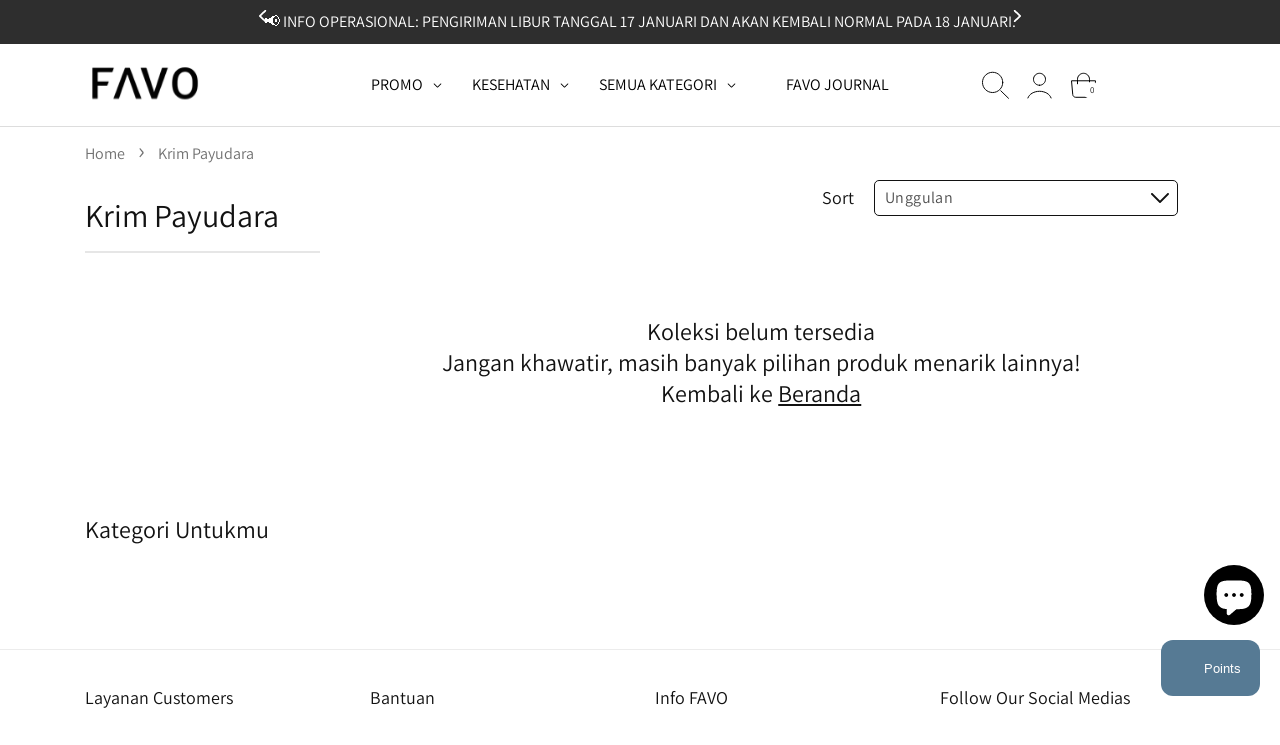

--- FILE ---
content_type: text/html; charset=utf-8
request_url: https://favo.id/collections/krim-payudara
body_size: 121003
content:
<!doctype html>
<html class="no-js" lang="id">
  <head>
    <!-- Google Tag Manager -->
    <script>
      (function(w,d,s,l,i){w[l]=w[l]||[];w[l].push({'gtm.start':
      new Date().getTime(),event:'gtm.js'});var f=d.getElementsByTagName(s)[0],
      j=d.createElement(s),dl=l!='dataLayer'?'&l='+l:'';j.async=true;j.src=
      'https://www.googletagmanager.com/gtm.js?id='+i+dl;f.parentNode.insertBefore(j,f);
      })(window,document,'script','dataLayer','GTM-PRV3CWP');
    </script>
    <!-- End Google Tag Manager -->

    <meta charset="utf-8">
    <meta http-equiv="X-UA-Compatible" content="IE=edge">
    <meta name="viewport" content="width=device-width,initial-scale=1">
    <meta name="theme-color" content="">
    <link rel="canonical" href="https://favo.id/collections/krim-payudara">
    <link rel="preconnect" href="https://cdn.shopify.com" crossorigin><link rel="icon" type="image/png" href="//favo.id/cdn/shop/files/FAVO-FAVICON_circle_black_86b4383d-ef6e-4fb1-8a76-aadacae88365.png?crop=center&height=32&v=1652929111&width=32"><link rel="preconnect" href="https://fonts.shopifycdn.com" crossorigin>
  
  <!-- Title and description -->
 
    
      
        <title>Jual Krim Pembesar dan Pengencang Payudara | FAVO</title>
      
    

    
      <meta name="description" content="Jual Krim Payudara Online Terbaik dengan Harga Termurah hanya di AsmaraKu. Pengiriman kilat ke seluruh Indonesia, privasi terjamin!!">
    

    

<meta property="og:site_name" content="FAVO">
<meta property="og:url" content="https://favo.id/collections/krim-payudara">
<meta property="og:title" content="Jual Krim Pembesar dan Pengencang Payudara">
<meta property="og:type" content="website">
<meta property="og:description" content="Jual Krim Payudara Online Terbaik dengan Harga Termurah hanya di AsmaraKu. Pengiriman kilat ke seluruh Indonesia, privasi terjamin!!"><meta property="og:image" content="http://favo.id/cdn/shop/collections/gambar_krim_payudara.jpg?v=1501064402">
  <meta property="og:image:secure_url" content="https://favo.id/cdn/shop/collections/gambar_krim_payudara.jpg?v=1501064402">
  <meta property="og:image:width" content="200">
  <meta property="og:image:height" content="200"><meta name="twitter:site" content="@asmaraku_id"><meta name="twitter:card" content="summary_large_image">
<meta name="twitter:title" content="Jual Krim Pembesar dan Pengencang Payudara">
<meta name="twitter:description" content="Jual Krim Payudara Online Terbaik dengan Harga Termurah hanya di AsmaraKu. Pengiriman kilat ke seluruh Indonesia, privasi terjamin!!">


    <script src="//favo.id/cdn/shop/t/380/assets/global.js?v=62352402672567235581765430979" defer="defer"></script>

    <script>window.performance && window.performance.mark && window.performance.mark('shopify.content_for_header.start');</script><meta name="google-site-verification" content="tIk54tPVfLVvWcuPZIBMQ97wdf060M7BawzaRcjfa18">
<meta name="google-site-verification" content="e0vpquGIM8__Fb5ib5G7l_2c3fQCSSj4EkooOWSVKgU">
<meta name="google-site-verification" content="tIk54tPVfLVvWcuPZIBMQ97wdf060M7BawzaRcjfa18">
<meta name="google-site-verification" content="VFVWOuj4Pih5PQ_DERb7hrFrxQJ14rZ0SGPpN3gmnk4">
<meta id="shopify-digital-wallet" name="shopify-digital-wallet" content="/2846430/digital_wallets/dialog">
<link rel="alternate" type="application/atom+xml" title="Feed" href="/collections/krim-payudara.atom" />
<link rel="alternate" type="application/json+oembed" href="https://favo.id/collections/krim-payudara.oembed">
<script async="async" src="/checkouts/internal/preloads.js?locale=id-ID"></script>
<script id="shopify-features" type="application/json">{"accessToken":"71563d96d0e9b339066705927cf23ba3","betas":["rich-media-storefront-analytics"],"domain":"favo.id","predictiveSearch":true,"shopId":2846430,"locale":"id"}</script>
<script>var Shopify = Shopify || {};
Shopify.shop = "asmaraku-com.myshopify.com";
Shopify.locale = "id";
Shopify.currency = {"active":"IDR","rate":"1.0"};
Shopify.country = "ID";
Shopify.theme = {"name":"web-favo-shopify\/main","id":145903779977,"schema_name":"Dawn","schema_version":"6.0.2","theme_store_id":null,"role":"main"};
Shopify.theme.handle = "null";
Shopify.theme.style = {"id":null,"handle":null};
Shopify.cdnHost = "favo.id/cdn";
Shopify.routes = Shopify.routes || {};
Shopify.routes.root = "/";</script>
<script type="module">!function(o){(o.Shopify=o.Shopify||{}).modules=!0}(window);</script>
<script>!function(o){function n(){var o=[];function n(){o.push(Array.prototype.slice.apply(arguments))}return n.q=o,n}var t=o.Shopify=o.Shopify||{};t.loadFeatures=n(),t.autoloadFeatures=n()}(window);</script>
<script id="shop-js-analytics" type="application/json">{"pageType":"collection"}</script>
<script defer="defer" async type="module" src="//favo.id/cdn/shopifycloud/shop-js/modules/v2/client.init-shop-cart-sync_BSh8oYuu.id.esm.js"></script>
<script defer="defer" async type="module" src="//favo.id/cdn/shopifycloud/shop-js/modules/v2/chunk.common_kMKXar5L.esm.js"></script>
<script type="module">
  await import("//favo.id/cdn/shopifycloud/shop-js/modules/v2/client.init-shop-cart-sync_BSh8oYuu.id.esm.js");
await import("//favo.id/cdn/shopifycloud/shop-js/modules/v2/chunk.common_kMKXar5L.esm.js");

  window.Shopify.SignInWithShop?.initShopCartSync?.({"fedCMEnabled":true,"windoidEnabled":true});

</script>
<script>(function() {
  var isLoaded = false;
  function asyncLoad() {
    if (isLoaded) return;
    isLoaded = true;
    var urls = ["https:\/\/cdn1.stamped.io\/files\/widget.min.js?shop=asmaraku-com.myshopify.com","https:\/\/cdn.nfcube.com\/b7fddaa1b8956c366f114dfffd97339e.js?shop=asmaraku-com.myshopify.com"];
    for (var i = 0; i < urls.length; i++) {
      var s = document.createElement('script');
      s.type = 'text/javascript';
      s.async = true;
      s.src = urls[i];
      var x = document.getElementsByTagName('script')[0];
      x.parentNode.insertBefore(s, x);
    }
  };
  if(window.attachEvent) {
    window.attachEvent('onload', asyncLoad);
  } else {
    window.addEventListener('load', asyncLoad, false);
  }
})();</script>
<script id="__st">var __st={"a":2846430,"offset":25200,"reqid":"57eb36aa-eee8-4161-9a86-354a03fdd716-1768654521","pageurl":"favo.id\/collections\/krim-payudara","u":"c37f50c83856","p":"collection","rtyp":"collection","rid":296007111};</script>
<script>window.ShopifyPaypalV4VisibilityTracking = true;</script>
<script id="form-persister">!function(){'use strict';const t='contact',e='new_comment',n=[[t,t],['blogs',e],['comments',e],[t,'customer']],o='password',r='form_key',c=['recaptcha-v3-token','g-recaptcha-response','h-captcha-response',o],s=()=>{try{return window.sessionStorage}catch{return}},i='__shopify_v',u=t=>t.elements[r],a=function(){const t=[...n].map((([t,e])=>`form[action*='/${t}']:not([data-nocaptcha='true']) input[name='form_type'][value='${e}']`)).join(',');var e;return e=t,()=>e?[...document.querySelectorAll(e)].map((t=>t.form)):[]}();function m(t){const e=u(t);a().includes(t)&&(!e||!e.value)&&function(t){try{if(!s())return;!function(t){const e=s();if(!e)return;const n=u(t);if(!n)return;const o=n.value;o&&e.removeItem(o)}(t);const e=Array.from(Array(32),(()=>Math.random().toString(36)[2])).join('');!function(t,e){u(t)||t.append(Object.assign(document.createElement('input'),{type:'hidden',name:r})),t.elements[r].value=e}(t,e),function(t,e){const n=s();if(!n)return;const r=[...t.querySelectorAll(`input[type='${o}']`)].map((({name:t})=>t)),u=[...c,...r],a={};for(const[o,c]of new FormData(t).entries())u.includes(o)||(a[o]=c);n.setItem(e,JSON.stringify({[i]:1,action:t.action,data:a}))}(t,e)}catch(e){console.error('failed to persist form',e)}}(t)}const f=t=>{if('true'===t.dataset.persistBound)return;const e=function(t,e){const n=function(t){return'function'==typeof t.submit?t.submit:HTMLFormElement.prototype.submit}(t).bind(t);return function(){let t;return()=>{t||(t=!0,(()=>{try{e(),n()}catch(t){(t=>{console.error('form submit failed',t)})(t)}})(),setTimeout((()=>t=!1),250))}}()}(t,(()=>{m(t)}));!function(t,e){if('function'==typeof t.submit&&'function'==typeof e)try{t.submit=e}catch{}}(t,e),t.addEventListener('submit',(t=>{t.preventDefault(),e()})),t.dataset.persistBound='true'};!function(){function t(t){const e=(t=>{const e=t.target;return e instanceof HTMLFormElement?e:e&&e.form})(t);e&&m(e)}document.addEventListener('submit',t),document.addEventListener('DOMContentLoaded',(()=>{const e=a();for(const t of e)f(t);var n;n=document.body,new window.MutationObserver((t=>{for(const e of t)if('childList'===e.type&&e.addedNodes.length)for(const t of e.addedNodes)1===t.nodeType&&'FORM'===t.tagName&&a().includes(t)&&f(t)})).observe(n,{childList:!0,subtree:!0,attributes:!1}),document.removeEventListener('submit',t)}))}()}();</script>
<script integrity="sha256-4kQ18oKyAcykRKYeNunJcIwy7WH5gtpwJnB7kiuLZ1E=" data-source-attribution="shopify.loadfeatures" defer="defer" src="//favo.id/cdn/shopifycloud/storefront/assets/storefront/load_feature-a0a9edcb.js" crossorigin="anonymous"></script>
<script data-source-attribution="shopify.dynamic_checkout.dynamic.init">var Shopify=Shopify||{};Shopify.PaymentButton=Shopify.PaymentButton||{isStorefrontPortableWallets:!0,init:function(){window.Shopify.PaymentButton.init=function(){};var t=document.createElement("script");t.src="https://favo.id/cdn/shopifycloud/portable-wallets/latest/portable-wallets.id.js",t.type="module",document.head.appendChild(t)}};
</script>
<script data-source-attribution="shopify.dynamic_checkout.buyer_consent">
  function portableWalletsHideBuyerConsent(e){var t=document.getElementById("shopify-buyer-consent"),n=document.getElementById("shopify-subscription-policy-button");t&&n&&(t.classList.add("hidden"),t.setAttribute("aria-hidden","true"),n.removeEventListener("click",e))}function portableWalletsShowBuyerConsent(e){var t=document.getElementById("shopify-buyer-consent"),n=document.getElementById("shopify-subscription-policy-button");t&&n&&(t.classList.remove("hidden"),t.removeAttribute("aria-hidden"),n.addEventListener("click",e))}window.Shopify?.PaymentButton&&(window.Shopify.PaymentButton.hideBuyerConsent=portableWalletsHideBuyerConsent,window.Shopify.PaymentButton.showBuyerConsent=portableWalletsShowBuyerConsent);
</script>
<script data-source-attribution="shopify.dynamic_checkout.cart.bootstrap">document.addEventListener("DOMContentLoaded",(function(){function t(){return document.querySelector("shopify-accelerated-checkout-cart, shopify-accelerated-checkout")}if(t())Shopify.PaymentButton.init();else{new MutationObserver((function(e,n){t()&&(Shopify.PaymentButton.init(),n.disconnect())})).observe(document.body,{childList:!0,subtree:!0})}}));
</script>
<script id="sections-script" data-sections="header,footer" defer="defer" src="//favo.id/cdn/shop/t/380/compiled_assets/scripts.js?v=3619416"></script>
<script>window.performance && window.performance.mark && window.performance.mark('shopify.content_for_header.end');</script>


    <style data-shopify>
      @font-face {
  font-family: Assistant;
  font-weight: 400;
  font-style: normal;
  font-display: swap;
  src: url("//favo.id/cdn/fonts/assistant/assistant_n4.9120912a469cad1cc292572851508ca49d12e768.woff2") format("woff2"),
       url("//favo.id/cdn/fonts/assistant/assistant_n4.6e9875ce64e0fefcd3f4446b7ec9036b3ddd2985.woff") format("woff");
}

      @font-face {
  font-family: Assistant;
  font-weight: 700;
  font-style: normal;
  font-display: swap;
  src: url("//favo.id/cdn/fonts/assistant/assistant_n7.bf44452348ec8b8efa3aa3068825305886b1c83c.woff2") format("woff2"),
       url("//favo.id/cdn/fonts/assistant/assistant_n7.0c887fee83f6b3bda822f1150b912c72da0f7b64.woff") format("woff");
}

      
      
      @font-face {
  font-family: Assistant;
  font-weight: 400;
  font-style: normal;
  font-display: swap;
  src: url("//favo.id/cdn/fonts/assistant/assistant_n4.9120912a469cad1cc292572851508ca49d12e768.woff2") format("woff2"),
       url("//favo.id/cdn/fonts/assistant/assistant_n4.6e9875ce64e0fefcd3f4446b7ec9036b3ddd2985.woff") format("woff");
}


      :root {
        --font-body-family: Assistant, sans-serif;
        --font-body-style: normal;
        --font-body-weight: 400;
        --font-body-weight-bold: 700;

        --font-heading-family: Assistant, sans-serif;
        --font-heading-style: normal;
        --font-heading-weight: 400;

        --font-body-scale: 1.0;
        --font-heading-scale: 1.0;

        --color-base-text: 18, 18, 18;
        --color-shadow: 18, 18, 18;
        --color-base-background-1: 255, 255, 255;
        --color-base-background-2: 243, 243, 243;
        --color-base-solid-button-labels: 255, 255, 255;
        --color-base-outline-button-labels: 18, 18, 18;
        --color-base-accent-1: 18, 18, 18;
        --color-base-accent-2: 86, 122, 148;
        --payment-terms-background-color: #ffffff;

        --gradient-base-background-1: #ffffff;
        --gradient-base-background-2: #f3f3f3;
        --gradient-base-accent-1: #121212;
        --gradient-base-accent-2: #567a94;

        --media-padding: px;
        --media-border-opacity: 0.05;
        --media-border-width: 1px;
        --media-radius: 0px;
        --media-shadow-opacity: 0.0;
        --media-shadow-horizontal-offset: 0px;
        --media-shadow-vertical-offset: 4px;
        --media-shadow-blur-radius: 5px;

        --page-width: 121rem;
        --page-width-margin: 0rem;

        --card-image-padding: 0.0rem;
        --card-corner-radius: 0.4rem;
        --card-text-alignment: left;
        --card-border-width: 0.0rem;
        --card-border-opacity: 0.1;
        --card-shadow-opacity: 0.0;
        --card-shadow-horizontal-offset: 0.0rem;
        --card-shadow-vertical-offset: 0.4rem;
        --card-shadow-blur-radius: 0.5rem;

        --badge-corner-radius: 4.0rem;

        --popup-border-width: 1px;
        --popup-border-opacity: 0.1;
        --popup-corner-radius: 0px;
        --popup-shadow-opacity: 0.0;
        --popup-shadow-horizontal-offset: 0px;
        --popup-shadow-vertical-offset: 4px;
        --popup-shadow-blur-radius: 5px;

        --drawer-border-width: 1px;
        --drawer-border-opacity: 0.1;
        --drawer-shadow-opacity: 0.0;
        --drawer-shadow-horizontal-offset: 0px;
        --drawer-shadow-vertical-offset: 4px;
        --drawer-shadow-blur-radius: 5px;

        --spacing-sections-desktop: 0px;
        --spacing-sections-mobile: 0px;

        --grid-desktop-vertical-spacing: 8px;
        --grid-desktop-horizontal-spacing: 20px;
        --grid-mobile-vertical-spacing: 4px;
        --grid-mobile-horizontal-spacing: 10px;

        --text-boxes-border-opacity: 0.1;
        --text-boxes-border-width: 0px;
        --text-boxes-radius: 4px;
        --text-boxes-shadow-opacity: 0.0;
        --text-boxes-shadow-horizontal-offset: 0px;
        --text-boxes-shadow-vertical-offset: 4px;
        --text-boxes-shadow-blur-radius: 5px;

        --buttons-radius: 4px;
        --buttons-radius-outset: 5px;
        --buttons-border-width: 1px;
        --buttons-border-opacity: 1.0;
        --buttons-shadow-opacity: 0.0;
        --buttons-shadow-horizontal-offset: 0px;
        --buttons-shadow-vertical-offset: 4px;
        --buttons-shadow-blur-radius: 5px;
        --buttons-border-offset: 0.3px;

        --inputs-radius: 4px;
        --inputs-border-width: 1px;
        --inputs-border-opacity: 0.55;
        --inputs-shadow-opacity: 0.0;
        --inputs-shadow-horizontal-offset: 0px;
        --inputs-margin-offset: 0px;
        --inputs-shadow-vertical-offset: 4px;
        --inputs-shadow-blur-radius: 5px;
        --inputs-radius-outset: 5px;

        --variant-pills-radius: 40px;
        --variant-pills-border-width: 1px;
        --variant-pills-border-opacity: 0.55;
        --variant-pills-shadow-opacity: 0.0;
        --variant-pills-shadow-horizontal-offset: 0px;
        --variant-pills-shadow-vertical-offset: 4px;
        --variant-pills-shadow-blur-radius: 5px;
      }

      *,
      *::before,
      *::after {
        box-sizing: inherit;
        letter-spacing: normal
      }

      html {
        box-sizing: border-box;
        font-size: calc(var(--font-body-scale) * 62.5%);
        height: 100%;
      }

      body {
        display: grid;
        grid-template-rows: auto auto 1fr auto;
        grid-template-columns: 100%;
        min-height: 100%;
        margin: 0;
        font-size: 1.5rem;
        line-height: calc(1 + 0.8 / var(--font-body-scale));
        font-family: var(--font-body-family);
        font-style: var(--font-body-style);
        font-weight: var(--font-body-weight);
      }

      @media screen and (min-width: 750px) {
        body {
          font-size: 16px;
        }
      }
    </style>

    <link href="//favo.id/cdn/shop/t/380/assets/base.css?v=174056057765872607411759369337" rel="stylesheet" type="text/css" media="all" />
    <link href="//favo.id/cdn/shop/t/380/assets/custom.css?v=5506585792170693601766370716" rel="stylesheet" type="text/css" media="all" />
    <link href="//favo.id/cdn/shop/t/380/assets/component-chat-widget.css?v=43372421448480533171766056687" rel="stylesheet" type="text/css" media="all" />
<link rel="preload" as="font" href="//favo.id/cdn/fonts/assistant/assistant_n4.9120912a469cad1cc292572851508ca49d12e768.woff2" type="font/woff2" crossorigin><link rel="preload" as="font" href="//favo.id/cdn/fonts/assistant/assistant_n4.9120912a469cad1cc292572851508ca49d12e768.woff2" type="font/woff2" crossorigin><script>
      document.documentElement.className = document.documentElement.className.replace('no-js', 'js');
      if (Shopify.designMode) {
        document.documentElement.classList.add('shopify-design-mode');
      }
    </script>
    <script src="//code.jquery.com/jquery-1.11.0.min.js"></script>
    <!-- Link Swiper's CSS -->
    <link rel="stylesheet" href="//favo.id/cdn/shop/t/380/assets/swiper-bundle.min.css?v=146485992467205493681754539977" media="print" onload="this.media='all'">
    <!-- Swiper JS -->
    <script src="//favo.id/cdn/shop/t/380/assets/swiper-bundle.min.js?v=167401805693106544321754539977"></script>

    <!-- Google tag (gtag.js) -->
    <script async src="https://www.googletagmanager.com/gtag/js?id=G-4N768W5QNN"></script>
    <script>
      window.dataLayer = window.dataLayer || [];
      function gtag(){dataLayer.push(arguments);}
      gtag('js', new Date());

      gtag('config', 'G-4N768W5QNN');
    </script>

    <script>
      (function(w,d,t,r,u)
      {
          var f,n,i;
          w[u]=w[u]||[],f=function()
          {
              var o={ti:"343053001", tm:"shpfy_ui", enableAutoSpaTracking: true};
              o.q=w[u],w[u]=new UET(o),w[u].push("pageLoad")
          },
          n=d.createElement(t),n.src=r,n.async=1,n.onload=n.onreadystatechange=function()
          {
              var s=this.readyState;
              s&&s!=="loaded"&&s!=="complete"||(f(),n.onload=n.onreadystatechange=null)
          },
          i=d.getElementsByTagName(t)[0],i.parentNode.insertBefore(n,i)
      })
      (window,document,"script","//bat.bing.com/bat.js","uetq");
    </script>
    <script>
      window.uetq = window.uetq || [];
      window.uetq.push('event', '', {"revenue_value":0,"currency":"IDR"});
    </script>
  <script src="https://cdn.shopify.com/extensions/7bc9bb47-adfa-4267-963e-cadee5096caf/inbox-1252/assets/inbox-chat-loader.js" type="text/javascript" defer="defer"></script>
<link href="https://cdn.shopify.com/extensions/019b5a94-a328-79ac-9b0a-d9abe0913c8c/bitbybit-google-signin-136/assets/app.css" rel="stylesheet" type="text/css" media="all">
<link href="https://monorail-edge.shopifysvc.com" rel="dns-prefetch">
<script>(function(){if ("sendBeacon" in navigator && "performance" in window) {try {var session_token_from_headers = performance.getEntriesByType('navigation')[0].serverTiming.find(x => x.name == '_s').description;} catch {var session_token_from_headers = undefined;}var session_cookie_matches = document.cookie.match(/_shopify_s=([^;]*)/);var session_token_from_cookie = session_cookie_matches && session_cookie_matches.length === 2 ? session_cookie_matches[1] : "";var session_token = session_token_from_headers || session_token_from_cookie || "";function handle_abandonment_event(e) {var entries = performance.getEntries().filter(function(entry) {return /monorail-edge.shopifysvc.com/.test(entry.name);});if (!window.abandonment_tracked && entries.length === 0) {window.abandonment_tracked = true;var currentMs = Date.now();var navigation_start = performance.timing.navigationStart;var payload = {shop_id: 2846430,url: window.location.href,navigation_start,duration: currentMs - navigation_start,session_token,page_type: "collection"};window.navigator.sendBeacon("https://monorail-edge.shopifysvc.com/v1/produce", JSON.stringify({schema_id: "online_store_buyer_site_abandonment/1.1",payload: payload,metadata: {event_created_at_ms: currentMs,event_sent_at_ms: currentMs}}));}}window.addEventListener('pagehide', handle_abandonment_event);}}());</script>
<script id="web-pixels-manager-setup">(function e(e,d,r,n,o){if(void 0===o&&(o={}),!Boolean(null===(a=null===(i=window.Shopify)||void 0===i?void 0:i.analytics)||void 0===a?void 0:a.replayQueue)){var i,a;window.Shopify=window.Shopify||{};var t=window.Shopify;t.analytics=t.analytics||{};var s=t.analytics;s.replayQueue=[],s.publish=function(e,d,r){return s.replayQueue.push([e,d,r]),!0};try{self.performance.mark("wpm:start")}catch(e){}var l=function(){var e={modern:/Edge?\/(1{2}[4-9]|1[2-9]\d|[2-9]\d{2}|\d{4,})\.\d+(\.\d+|)|Firefox\/(1{2}[4-9]|1[2-9]\d|[2-9]\d{2}|\d{4,})\.\d+(\.\d+|)|Chrom(ium|e)\/(9{2}|\d{3,})\.\d+(\.\d+|)|(Maci|X1{2}).+ Version\/(15\.\d+|(1[6-9]|[2-9]\d|\d{3,})\.\d+)([,.]\d+|)( \(\w+\)|)( Mobile\/\w+|) Safari\/|Chrome.+OPR\/(9{2}|\d{3,})\.\d+\.\d+|(CPU[ +]OS|iPhone[ +]OS|CPU[ +]iPhone|CPU IPhone OS|CPU iPad OS)[ +]+(15[._]\d+|(1[6-9]|[2-9]\d|\d{3,})[._]\d+)([._]\d+|)|Android:?[ /-](13[3-9]|1[4-9]\d|[2-9]\d{2}|\d{4,})(\.\d+|)(\.\d+|)|Android.+Firefox\/(13[5-9]|1[4-9]\d|[2-9]\d{2}|\d{4,})\.\d+(\.\d+|)|Android.+Chrom(ium|e)\/(13[3-9]|1[4-9]\d|[2-9]\d{2}|\d{4,})\.\d+(\.\d+|)|SamsungBrowser\/([2-9]\d|\d{3,})\.\d+/,legacy:/Edge?\/(1[6-9]|[2-9]\d|\d{3,})\.\d+(\.\d+|)|Firefox\/(5[4-9]|[6-9]\d|\d{3,})\.\d+(\.\d+|)|Chrom(ium|e)\/(5[1-9]|[6-9]\d|\d{3,})\.\d+(\.\d+|)([\d.]+$|.*Safari\/(?![\d.]+ Edge\/[\d.]+$))|(Maci|X1{2}).+ Version\/(10\.\d+|(1[1-9]|[2-9]\d|\d{3,})\.\d+)([,.]\d+|)( \(\w+\)|)( Mobile\/\w+|) Safari\/|Chrome.+OPR\/(3[89]|[4-9]\d|\d{3,})\.\d+\.\d+|(CPU[ +]OS|iPhone[ +]OS|CPU[ +]iPhone|CPU IPhone OS|CPU iPad OS)[ +]+(10[._]\d+|(1[1-9]|[2-9]\d|\d{3,})[._]\d+)([._]\d+|)|Android:?[ /-](13[3-9]|1[4-9]\d|[2-9]\d{2}|\d{4,})(\.\d+|)(\.\d+|)|Mobile Safari.+OPR\/([89]\d|\d{3,})\.\d+\.\d+|Android.+Firefox\/(13[5-9]|1[4-9]\d|[2-9]\d{2}|\d{4,})\.\d+(\.\d+|)|Android.+Chrom(ium|e)\/(13[3-9]|1[4-9]\d|[2-9]\d{2}|\d{4,})\.\d+(\.\d+|)|Android.+(UC? ?Browser|UCWEB|U3)[ /]?(15\.([5-9]|\d{2,})|(1[6-9]|[2-9]\d|\d{3,})\.\d+)\.\d+|SamsungBrowser\/(5\.\d+|([6-9]|\d{2,})\.\d+)|Android.+MQ{2}Browser\/(14(\.(9|\d{2,})|)|(1[5-9]|[2-9]\d|\d{3,})(\.\d+|))(\.\d+|)|K[Aa][Ii]OS\/(3\.\d+|([4-9]|\d{2,})\.\d+)(\.\d+|)/},d=e.modern,r=e.legacy,n=navigator.userAgent;return n.match(d)?"modern":n.match(r)?"legacy":"unknown"}(),u="modern"===l?"modern":"legacy",c=(null!=n?n:{modern:"",legacy:""})[u],f=function(e){return[e.baseUrl,"/wpm","/b",e.hashVersion,"modern"===e.buildTarget?"m":"l",".js"].join("")}({baseUrl:d,hashVersion:r,buildTarget:u}),m=function(e){var d=e.version,r=e.bundleTarget,n=e.surface,o=e.pageUrl,i=e.monorailEndpoint;return{emit:function(e){var a=e.status,t=e.errorMsg,s=(new Date).getTime(),l=JSON.stringify({metadata:{event_sent_at_ms:s},events:[{schema_id:"web_pixels_manager_load/3.1",payload:{version:d,bundle_target:r,page_url:o,status:a,surface:n,error_msg:t},metadata:{event_created_at_ms:s}}]});if(!i)return console&&console.warn&&console.warn("[Web Pixels Manager] No Monorail endpoint provided, skipping logging."),!1;try{return self.navigator.sendBeacon.bind(self.navigator)(i,l)}catch(e){}var u=new XMLHttpRequest;try{return u.open("POST",i,!0),u.setRequestHeader("Content-Type","text/plain"),u.send(l),!0}catch(e){return console&&console.warn&&console.warn("[Web Pixels Manager] Got an unhandled error while logging to Monorail."),!1}}}}({version:r,bundleTarget:l,surface:e.surface,pageUrl:self.location.href,monorailEndpoint:e.monorailEndpoint});try{o.browserTarget=l,function(e){var d=e.src,r=e.async,n=void 0===r||r,o=e.onload,i=e.onerror,a=e.sri,t=e.scriptDataAttributes,s=void 0===t?{}:t,l=document.createElement("script"),u=document.querySelector("head"),c=document.querySelector("body");if(l.async=n,l.src=d,a&&(l.integrity=a,l.crossOrigin="anonymous"),s)for(var f in s)if(Object.prototype.hasOwnProperty.call(s,f))try{l.dataset[f]=s[f]}catch(e){}if(o&&l.addEventListener("load",o),i&&l.addEventListener("error",i),u)u.appendChild(l);else{if(!c)throw new Error("Did not find a head or body element to append the script");c.appendChild(l)}}({src:f,async:!0,onload:function(){if(!function(){var e,d;return Boolean(null===(d=null===(e=window.Shopify)||void 0===e?void 0:e.analytics)||void 0===d?void 0:d.initialized)}()){var d=window.webPixelsManager.init(e)||void 0;if(d){var r=window.Shopify.analytics;r.replayQueue.forEach((function(e){var r=e[0],n=e[1],o=e[2];d.publishCustomEvent(r,n,o)})),r.replayQueue=[],r.publish=d.publishCustomEvent,r.visitor=d.visitor,r.initialized=!0}}},onerror:function(){return m.emit({status:"failed",errorMsg:"".concat(f," has failed to load")})},sri:function(e){var d=/^sha384-[A-Za-z0-9+/=]+$/;return"string"==typeof e&&d.test(e)}(c)?c:"",scriptDataAttributes:o}),m.emit({status:"loading"})}catch(e){m.emit({status:"failed",errorMsg:(null==e?void 0:e.message)||"Unknown error"})}}})({shopId: 2846430,storefrontBaseUrl: "https://favo.id",extensionsBaseUrl: "https://extensions.shopifycdn.com/cdn/shopifycloud/web-pixels-manager",monorailEndpoint: "https://monorail-edge.shopifysvc.com/unstable/produce_batch",surface: "storefront-renderer",enabledBetaFlags: ["2dca8a86"],webPixelsConfigList: [{"id":"1517453449","configuration":"{\"config\":\"{\\\"google_tag_ids\\\":[\\\"AW-388329676\\\"],\\\"target_country\\\":\\\"ID\\\",\\\"gtag_events\\\":[{\\\"type\\\":\\\"search\\\",\\\"action_label\\\":\\\"AW-388329676\\\/9OsECPzUmuUDEMzhlbkB\\\"},{\\\"type\\\":\\\"begin_checkout\\\",\\\"action_label\\\":\\\"AW-388329676\\\/OGD7CPnUmuUDEMzhlbkB\\\"},{\\\"type\\\":\\\"view_item\\\",\\\"action_label\\\":\\\"AW-388329676\\\/1OUACPPUmuUDEMzhlbkB\\\"},{\\\"type\\\":\\\"purchase\\\",\\\"action_label\\\":\\\"AW-388329676\\\/bm9iCPDUmuUDEMzhlbkB\\\"},{\\\"type\\\":\\\"page_view\\\",\\\"action_label\\\":\\\"AW-388329676\\\/I1WJCO3UmuUDEMzhlbkB\\\"},{\\\"type\\\":\\\"add_payment_info\\\",\\\"action_label\\\":\\\"AW-388329676\\\/FVTrCP_UmuUDEMzhlbkB\\\"},{\\\"type\\\":\\\"add_to_cart\\\",\\\"action_label\\\":\\\"AW-388329676\\\/3GCpCPbUmuUDEMzhlbkB\\\"}],\\\"enable_monitoring_mode\\\":false}\"}","eventPayloadVersion":"v1","runtimeContext":"OPEN","scriptVersion":"b2a88bafab3e21179ed38636efcd8a93","type":"APP","apiClientId":1780363,"privacyPurposes":[],"dataSharingAdjustments":{"protectedCustomerApprovalScopes":["read_customer_address","read_customer_email","read_customer_name","read_customer_personal_data","read_customer_phone"]}},{"id":"976650377","configuration":"{\"shop\":\"asmaraku-com.myshopify.com\",\"backend\":\"api.bitbybit.studio\"}","eventPayloadVersion":"v1","runtimeContext":"STRICT","scriptVersion":"8ca3884b16935b2d1e0b5989bb5681bc","type":"APP","apiClientId":28314632193,"privacyPurposes":["ANALYTICS","MARKETING","SALE_OF_DATA"],"dataSharingAdjustments":{"protectedCustomerApprovalScopes":["read_customer_address","read_customer_email","read_customer_name","read_customer_personal_data","read_customer_phone"]}},{"id":"190972041","configuration":"{\"pixel_id\":\"783465058968291\",\"pixel_type\":\"facebook_pixel\",\"metaapp_system_user_token\":\"-\"}","eventPayloadVersion":"v1","runtimeContext":"OPEN","scriptVersion":"ca16bc87fe92b6042fbaa3acc2fbdaa6","type":"APP","apiClientId":2329312,"privacyPurposes":["ANALYTICS","MARKETING","SALE_OF_DATA"],"dataSharingAdjustments":{"protectedCustomerApprovalScopes":["read_customer_address","read_customer_email","read_customer_name","read_customer_personal_data","read_customer_phone"]}},{"id":"60784777","eventPayloadVersion":"v1","runtimeContext":"LAX","scriptVersion":"1","type":"CUSTOM","privacyPurposes":["MARKETING"],"name":"Meta pixel (migrated)"},{"id":"shopify-app-pixel","configuration":"{}","eventPayloadVersion":"v1","runtimeContext":"STRICT","scriptVersion":"0450","apiClientId":"shopify-pixel","type":"APP","privacyPurposes":["ANALYTICS","MARKETING"]},{"id":"shopify-custom-pixel","eventPayloadVersion":"v1","runtimeContext":"LAX","scriptVersion":"0450","apiClientId":"shopify-pixel","type":"CUSTOM","privacyPurposes":["ANALYTICS","MARKETING"]}],isMerchantRequest: false,initData: {"shop":{"name":"FAVO","paymentSettings":{"currencyCode":"IDR"},"myshopifyDomain":"asmaraku-com.myshopify.com","countryCode":"ID","storefrontUrl":"https:\/\/favo.id"},"customer":null,"cart":null,"checkout":null,"productVariants":[],"purchasingCompany":null},},"https://favo.id/cdn","fcfee988w5aeb613cpc8e4bc33m6693e112",{"modern":"","legacy":""},{"shopId":"2846430","storefrontBaseUrl":"https:\/\/favo.id","extensionBaseUrl":"https:\/\/extensions.shopifycdn.com\/cdn\/shopifycloud\/web-pixels-manager","surface":"storefront-renderer","enabledBetaFlags":"[\"2dca8a86\"]","isMerchantRequest":"false","hashVersion":"fcfee988w5aeb613cpc8e4bc33m6693e112","publish":"custom","events":"[[\"page_viewed\",{}],[\"collection_viewed\",{\"collection\":{\"id\":\"296007111\",\"title\":\"Krim Payudara\",\"productVariants\":[]}}]]"});</script><script>
  window.ShopifyAnalytics = window.ShopifyAnalytics || {};
  window.ShopifyAnalytics.meta = window.ShopifyAnalytics.meta || {};
  window.ShopifyAnalytics.meta.currency = 'IDR';
  var meta = {"products":[],"page":{"pageType":"collection","resourceType":"collection","resourceId":296007111,"requestId":"57eb36aa-eee8-4161-9a86-354a03fdd716-1768654521"}};
  for (var attr in meta) {
    window.ShopifyAnalytics.meta[attr] = meta[attr];
  }
</script>
<script class="analytics">
  (function () {
    var customDocumentWrite = function(content) {
      var jquery = null;

      if (window.jQuery) {
        jquery = window.jQuery;
      } else if (window.Checkout && window.Checkout.$) {
        jquery = window.Checkout.$;
      }

      if (jquery) {
        jquery('body').append(content);
      }
    };

    var hasLoggedConversion = function(token) {
      if (token) {
        return document.cookie.indexOf('loggedConversion=' + token) !== -1;
      }
      return false;
    }

    var setCookieIfConversion = function(token) {
      if (token) {
        var twoMonthsFromNow = new Date(Date.now());
        twoMonthsFromNow.setMonth(twoMonthsFromNow.getMonth() + 2);

        document.cookie = 'loggedConversion=' + token + '; expires=' + twoMonthsFromNow;
      }
    }

    var trekkie = window.ShopifyAnalytics.lib = window.trekkie = window.trekkie || [];
    if (trekkie.integrations) {
      return;
    }
    trekkie.methods = [
      'identify',
      'page',
      'ready',
      'track',
      'trackForm',
      'trackLink'
    ];
    trekkie.factory = function(method) {
      return function() {
        var args = Array.prototype.slice.call(arguments);
        args.unshift(method);
        trekkie.push(args);
        return trekkie;
      };
    };
    for (var i = 0; i < trekkie.methods.length; i++) {
      var key = trekkie.methods[i];
      trekkie[key] = trekkie.factory(key);
    }
    trekkie.load = function(config) {
      trekkie.config = config || {};
      trekkie.config.initialDocumentCookie = document.cookie;
      var first = document.getElementsByTagName('script')[0];
      var script = document.createElement('script');
      script.type = 'text/javascript';
      script.onerror = function(e) {
        var scriptFallback = document.createElement('script');
        scriptFallback.type = 'text/javascript';
        scriptFallback.onerror = function(error) {
                var Monorail = {
      produce: function produce(monorailDomain, schemaId, payload) {
        var currentMs = new Date().getTime();
        var event = {
          schema_id: schemaId,
          payload: payload,
          metadata: {
            event_created_at_ms: currentMs,
            event_sent_at_ms: currentMs
          }
        };
        return Monorail.sendRequest("https://" + monorailDomain + "/v1/produce", JSON.stringify(event));
      },
      sendRequest: function sendRequest(endpointUrl, payload) {
        // Try the sendBeacon API
        if (window && window.navigator && typeof window.navigator.sendBeacon === 'function' && typeof window.Blob === 'function' && !Monorail.isIos12()) {
          var blobData = new window.Blob([payload], {
            type: 'text/plain'
          });

          if (window.navigator.sendBeacon(endpointUrl, blobData)) {
            return true;
          } // sendBeacon was not successful

        } // XHR beacon

        var xhr = new XMLHttpRequest();

        try {
          xhr.open('POST', endpointUrl);
          xhr.setRequestHeader('Content-Type', 'text/plain');
          xhr.send(payload);
        } catch (e) {
          console.log(e);
        }

        return false;
      },
      isIos12: function isIos12() {
        return window.navigator.userAgent.lastIndexOf('iPhone; CPU iPhone OS 12_') !== -1 || window.navigator.userAgent.lastIndexOf('iPad; CPU OS 12_') !== -1;
      }
    };
    Monorail.produce('monorail-edge.shopifysvc.com',
      'trekkie_storefront_load_errors/1.1',
      {shop_id: 2846430,
      theme_id: 145903779977,
      app_name: "storefront",
      context_url: window.location.href,
      source_url: "//favo.id/cdn/s/trekkie.storefront.cd680fe47e6c39ca5d5df5f0a32d569bc48c0f27.min.js"});

        };
        scriptFallback.async = true;
        scriptFallback.src = '//favo.id/cdn/s/trekkie.storefront.cd680fe47e6c39ca5d5df5f0a32d569bc48c0f27.min.js';
        first.parentNode.insertBefore(scriptFallback, first);
      };
      script.async = true;
      script.src = '//favo.id/cdn/s/trekkie.storefront.cd680fe47e6c39ca5d5df5f0a32d569bc48c0f27.min.js';
      first.parentNode.insertBefore(script, first);
    };
    trekkie.load(
      {"Trekkie":{"appName":"storefront","development":false,"defaultAttributes":{"shopId":2846430,"isMerchantRequest":null,"themeId":145903779977,"themeCityHash":"5192978388372848458","contentLanguage":"id","currency":"IDR","eventMetadataId":"57b07d47-0eb0-45f5-a5b8-1834a4b161ff"},"isServerSideCookieWritingEnabled":true,"monorailRegion":"shop_domain","enabledBetaFlags":["65f19447"]},"Session Attribution":{},"S2S":{"facebookCapiEnabled":true,"source":"trekkie-storefront-renderer","apiClientId":580111}}
    );

    var loaded = false;
    trekkie.ready(function() {
      if (loaded) return;
      loaded = true;

      window.ShopifyAnalytics.lib = window.trekkie;

      var originalDocumentWrite = document.write;
      document.write = customDocumentWrite;
      try { window.ShopifyAnalytics.merchantGoogleAnalytics.call(this); } catch(error) {};
      document.write = originalDocumentWrite;

      window.ShopifyAnalytics.lib.page(null,{"pageType":"collection","resourceType":"collection","resourceId":296007111,"requestId":"57eb36aa-eee8-4161-9a86-354a03fdd716-1768654521","shopifyEmitted":true});

      var match = window.location.pathname.match(/checkouts\/(.+)\/(thank_you|post_purchase)/)
      var token = match? match[1]: undefined;
      if (!hasLoggedConversion(token)) {
        setCookieIfConversion(token);
        window.ShopifyAnalytics.lib.track("Viewed Product Category",{"currency":"IDR","category":"Collection: krim-payudara","collectionName":"krim-payudara","collectionId":296007111,"nonInteraction":true},undefined,undefined,{"shopifyEmitted":true});
      }
    });


        var eventsListenerScript = document.createElement('script');
        eventsListenerScript.async = true;
        eventsListenerScript.src = "//favo.id/cdn/shopifycloud/storefront/assets/shop_events_listener-3da45d37.js";
        document.getElementsByTagName('head')[0].appendChild(eventsListenerScript);

})();</script>
  <script>
  if (!window.ga || (window.ga && typeof window.ga !== 'function')) {
    window.ga = function ga() {
      (window.ga.q = window.ga.q || []).push(arguments);
      if (window.Shopify && window.Shopify.analytics && typeof window.Shopify.analytics.publish === 'function') {
        window.Shopify.analytics.publish("ga_stub_called", {}, {sendTo: "google_osp_migration"});
      }
      console.error("Shopify's Google Analytics stub called with:", Array.from(arguments), "\nSee https://help.shopify.com/manual/promoting-marketing/pixels/pixel-migration#google for more information.");
    };
    if (window.Shopify && window.Shopify.analytics && typeof window.Shopify.analytics.publish === 'function') {
      window.Shopify.analytics.publish("ga_stub_initialized", {}, {sendTo: "google_osp_migration"});
    }
  }
</script>
<script
  defer
  src="https://favo.id/cdn/shopifycloud/perf-kit/shopify-perf-kit-3.0.4.min.js"
  data-application="storefront-renderer"
  data-shop-id="2846430"
  data-render-region="gcp-us-central1"
  data-page-type="collection"
  data-theme-instance-id="145903779977"
  data-theme-name="Dawn"
  data-theme-version="6.0.2"
  data-monorail-region="shop_domain"
  data-resource-timing-sampling-rate="10"
  data-shs="true"
  data-shs-beacon="true"
  data-shs-export-with-fetch="true"
  data-shs-logs-sample-rate="1"
  data-shs-beacon-endpoint="https://favo.id/api/collect"
></script>
</head>

  <body class="gradient template-collection nav-open">
    <!-- Google Tag Manager (noscript) -->
    <noscript
      ><iframe
        src="https://www.googletagmanager.com/ns.html?id=GTM-PRV3CWP"
        height="0"
        width="0"
        style="display:none;visibility:hidden"
      ></iframe
    ></noscript>
    <!-- End Google Tag Manager (noscript) -->

    <a class="skip-to-content-link button visually-hidden" href="#MainContent">
      Langsung ke konten
    </a>

    <div id="shopify-section-announcement-bar" class="shopify-section"><div class="announcement-slide">
  <div class="swiper-wrapper"><div
            class="swiper-slide align-self-center announcement-bar"
            role="region"
            aria-label="Pengumuman"
            
          ><p class="announcement-bar__message h5">
                📢 Info Operasional: Pengiriman libur tanggal 17 Januari dan akan kembali normal pada 18 Januari.
</p></div></div>
  <div class="swiper-button swiper-button-next"><svg xmlns="http://www.w3.org/2000/svg" viewBox="0 0 320 512"><!--! Font Awesome Pro 6.1.1 by @fontawesome - https://fontawesome.com License - https://fontawesome.com/license (Commercial License) Copyright 2022 Fonticons, Inc. --><path d="M96 480c-8.188 0-16.38-3.125-22.62-9.375c-12.5-12.5-12.5-32.75 0-45.25L242.8 256L73.38 86.63c-12.5-12.5-12.5-32.75 0-45.25s32.75-12.5 45.25 0l192 192c12.5 12.5 12.5 32.75 0 45.25l-192 192C112.4 476.9 104.2 480 96 480z"/></svg></div>
  <div class="swiper-button swiper-button-prev"><svg xmlns="http://www.w3.org/2000/svg" viewBox="0 0 320 512"><!--! Font Awesome Pro 6.1.1 by @fontawesome - https://fontawesome.com License - https://fontawesome.com/license (Commercial License) Copyright 2022 Fonticons, Inc. --><path d="M224 480c-8.188 0-16.38-3.125-22.62-9.375l-192-192c-12.5-12.5-12.5-32.75 0-45.25l192-192c12.5-12.5 32.75-12.5 45.25 0s12.5 32.75 0 45.25L77.25 256l169.4 169.4c12.5 12.5 12.5 32.75 0 45.25C240.4 476.9 232.2 480 224 480z"/></svg></div>
</div>
<script>
  var swiper = new Swiper(".announcement-slide", {
    loop: true,
    navigation: {
      nextEl: ".swiper-button-next",
      prevEl: ".swiper-button-prev",
    },
  });
</script>

</div>
    <div id="shopify-section-header" class="shopify-section section-header"><link rel="stylesheet" href="//favo.id/cdn/shop/t/380/assets/component-list-menu.css?v=151968516119678728991754539977" media="print" onload="this.media='all'">
<link rel="stylesheet" href="//favo.id/cdn/shop/t/380/assets/component-search.css?v=44224629589021490391754539975" media="print" onload="this.media='all'">
<link rel="stylesheet" href="//favo.id/cdn/shop/t/380/assets/component-menu-drawer.css?v=102947392076409133751754539979" media="print" onload="this.media='all'">
<link rel="stylesheet" href="//favo.id/cdn/shop/t/380/assets/component-cart-notification.css?v=119852831333870967341754539977" media="print" onload="this.media='all'">
<link rel="stylesheet" href="//favo.id/cdn/shop/t/380/assets/component-cart-items.css?v=9657851431871297831754539977" media="print" onload="this.media='all'"><link rel="stylesheet" href="//favo.id/cdn/shop/t/380/assets/component-mega-menu.css?v=102487120916229998151754539978">

<noscript><link href="//favo.id/cdn/shop/t/380/assets/component-list-menu.css?v=151968516119678728991754539977" rel="stylesheet" type="text/css" media="all" /></noscript>
<noscript><link href="//favo.id/cdn/shop/t/380/assets/component-search.css?v=44224629589021490391754539975" rel="stylesheet" type="text/css" media="all" /></noscript>
<noscript><link href="//favo.id/cdn/shop/t/380/assets/component-menu-drawer.css?v=102947392076409133751754539979" rel="stylesheet" type="text/css" media="all" /></noscript>
<noscript><link href="//favo.id/cdn/shop/t/380/assets/component-cart-notification.css?v=119852831333870967341754539977" rel="stylesheet" type="text/css" media="all" /></noscript>
<noscript><link href="//favo.id/cdn/shop/t/380/assets/component-cart-items.css?v=9657851431871297831754539977" rel="stylesheet" type="text/css" media="all" /></noscript>

<style>
  header-drawer {
    justify-self: start;
    margin-left: -1.2rem;
  }

  .header__icon--menu svg path {
    fill: #000000
  }

  @media screen and (min-width: 750px) {
    header-drawer {
      display: none;
    }
  }

  .menu-drawer-container {
    display: flex;
  }

  .list-menu {
    list-style: none;
    padding: 0;
    margin: 0;
  }

  .list-menu--inline {
    display: inline-flex;
    flex-wrap: wrap;
  }

  summary.list-menu__item {
    padding-right: 2.7rem;
  }

  .list-menu__item {
    display: flex;
    align-items: center;
    line-height: calc(1 + 0.3 / var(--font-body-scale));
  }

  .list-menu__item--link {
    text-decoration: none;
    padding-bottom: 1rem;
    padding-top: 1rem;
    line-height: calc(1 + 0.8 / var(--font-body-scale));
  }

  @media screen and (min-width: 750px) {
    .list-menu__item--link {
      padding-bottom: 0.5rem;
      padding-top: 0.5rem;
    }
  }

  
  @media screen and (min-width: 750px) and (max-width: 992px) {
    ul.menu.menu-bar li:first-child {
      display: none;
    }
  }
  
  @media screen and (max-width: 749px) {
    .header__menu {display: none}
    .header__icons svg {
        width: 20px;
    }
    .header {
      padding-right: 35px;
      padding-left: 35px;
    }
  }
</style>

<script src="//favo.id/cdn/shop/t/380/assets/details-disclosure.js?v=153497636716254413831754539976" defer="defer"></script>
<script src="//favo.id/cdn/shop/t/380/assets/details-modal.js?v=4511761896672669691754539976" defer="defer"></script>
<script src="//favo.id/cdn/shop/t/380/assets/cart-notification.js?v=146771965050272264641754539978" defer="defer"></script>



<svg xmlns="http://www.w3.org/2000/svg" class="hidden">
  <symbol id="icon-search" viewbox="0 0 18 19" fill="none">
    <path fill-rule="evenodd" clip-rule="evenodd" d="M11.03 11.68A5.784 5.784 0 112.85 3.5a5.784 5.784 0 018.18 8.18zm.26 1.12a6.78 6.78 0 11.72-.7l5.4 5.4a.5.5 0 11-.71.7l-5.41-5.4z" fill="currentColor"/>
  </symbol>

  <symbol id="icon-close" class="icon icon-close" fill="none" viewBox="0 0 18 17">
    <path d="M.865 15.978a.5.5 0 00.707.707l7.433-7.431 7.579 7.282a.501.501 0 00.846-.37.5.5 0 00-.153-.351L9.712 8.546l7.417-7.416a.5.5 0 10-.707-.708L8.991 7.853 1.413.573a.5.5 0 10-.693.72l7.563 7.268-7.418 7.417z" fill="currentColor">
  </symbol>
</svg>
<sticky-header class="header-wrapper color-inverse  header-wrapper--border-bottom">
  <header class="header header--top-center page-width header--has-menu"><header-drawer data-breakpoint="tablet">
        <details id="Details-menu-drawer-container" class="menu-drawer-container">
          <summary class="header__icon header__icon--menu header__icon--summary link focus-inset" aria-label="Menu">
            <span>
              <svg xmlns="http://www.w3.org/2000/svg" aria-hidden="true" focusable="false" role="presentation" class="icon icon-hamburger" fill="none" viewBox="0 0 18 16">
  <path d="M1 .5a.5.5 0 100 1h15.71a.5.5 0 000-1H1zM.5 8a.5.5 0 01.5-.5h15.71a.5.5 0 010 1H1A.5.5 0 01.5 8zm0 7a.5.5 0 01.5-.5h15.71a.5.5 0 010 1H1a.5.5 0 01-.5-.5z" fill="currentColor">
</svg>

              <svg xmlns="http://www.w3.org/2000/svg" aria-hidden="true" focusable="false" role="presentation" class="icon icon-close" fill="none" viewBox="0 0 18 17">
  <path d="M.865 15.978a.5.5 0 00.707.707l7.433-7.431 7.579 7.282a.501.501 0 00.846-.37.5.5 0 00-.153-.351L9.712 8.546l7.417-7.416a.5.5 0 10-.707-.708L8.991 7.853 1.413.573a.5.5 0 10-.693.72l7.563 7.268-7.418 7.417z" fill="currentColor">
</svg>

            </span>
          </summary>
          <div id="menu-drawer" class="gradient menu-drawer motion-reduce" tabindex="-1">
            <div class="menu-drawer__inner-container">
              <div class="menu-drawer__navigation-container">
                <nav class="menu-drawer__navigation">
                  <ul class="menu-drawer__menu has-submenu list-menu" role="list"><li><details id="Details-menu-drawer-menu-item-1">
                            <summary class="menu-drawer__menu-item list-menu__item link link--text focus-inset">
                              Promo
                              <svg viewBox="0 0 14 10" fill="none" aria-hidden="true" focusable="false" role="presentation" class="icon icon-arrow" xmlns="http://www.w3.org/2000/svg">
  <path fill-rule="evenodd" clip-rule="evenodd" d="M8.537.808a.5.5 0 01.817-.162l4 4a.5.5 0 010 .708l-4 4a.5.5 0 11-.708-.708L11.793 5.5H1a.5.5 0 010-1h10.793L8.646 1.354a.5.5 0 01-.109-.546z" fill="currentColor">
</svg>

                              <svg aria-hidden="true" focusable="false" role="presentation" class="icon icon-caret" viewBox="0 0 10 6">
  <path fill-rule="evenodd" clip-rule="evenodd" d="M9.354.646a.5.5 0 00-.708 0L5 4.293 1.354.646a.5.5 0 00-.708.708l4 4a.5.5 0 00.708 0l4-4a.5.5 0 000-.708z" fill="currentColor">
</svg>

                            </summary>
                            <div id="link-Promo" class="menu-drawer__submenu has-submenu gradient motion-reduce" tabindex="-1">
                              <div class="menu-drawer__inner-submenu">
                                <button class="menu-drawer__close-button link link--text focus-inset" aria-expanded="true">
                                  <svg viewBox="0 0 14 10" fill="none" aria-hidden="true" focusable="false" role="presentation" class="icon icon-arrow" xmlns="http://www.w3.org/2000/svg">
  <path fill-rule="evenodd" clip-rule="evenodd" d="M8.537.808a.5.5 0 01.817-.162l4 4a.5.5 0 010 .708l-4 4a.5.5 0 11-.708-.708L11.793 5.5H1a.5.5 0 010-1h10.793L8.646 1.354a.5.5 0 01-.109-.546z" fill="currentColor">
</svg>

                                  Promo
                                  <a href="/collections/special-promo">See all</a>
                                </button>
                                <ul class="menu-drawer__menu list-menu" role="list" tabindex="-1"><li><a href="/collections/special-promo" class="menu-drawer__menu-item link link--text list-menu__item focus-inset">
                                          Special Diskon
                                        </a></li><li><a href="/collections/produk-baru" class="menu-drawer__menu-item link link--text list-menu__item focus-inset">
                                          Produk Baru
                                        </a></li><li><a href="/collections/cuci-gudang" class="menu-drawer__menu-item link link--text list-menu__item focus-inset">
                                          Promo Cuci Gudang
                                        </a></li></ul>
                              </div>
                            </div>
                          </details></li><li><details id="Details-menu-drawer-menu-item-2">
                            <summary class="menu-drawer__menu-item list-menu__item link link--text focus-inset">
                              Kesehatan
                              <svg viewBox="0 0 14 10" fill="none" aria-hidden="true" focusable="false" role="presentation" class="icon icon-arrow" xmlns="http://www.w3.org/2000/svg">
  <path fill-rule="evenodd" clip-rule="evenodd" d="M8.537.808a.5.5 0 01.817-.162l4 4a.5.5 0 010 .708l-4 4a.5.5 0 11-.708-.708L11.793 5.5H1a.5.5 0 010-1h10.793L8.646 1.354a.5.5 0 01-.109-.546z" fill="currentColor">
</svg>

                              <svg aria-hidden="true" focusable="false" role="presentation" class="icon icon-caret" viewBox="0 0 10 6">
  <path fill-rule="evenodd" clip-rule="evenodd" d="M9.354.646a.5.5 0 00-.708 0L5 4.293 1.354.646a.5.5 0 00-.708.708l4 4a.5.5 0 00.708 0l4-4a.5.5 0 000-.708z" fill="currentColor">
</svg>

                            </summary>
                            <div id="link-Kesehatan" class="menu-drawer__submenu has-submenu gradient motion-reduce" tabindex="-1">
                              <div class="menu-drawer__inner-submenu">
                                <button class="menu-drawer__close-button link link--text focus-inset" aria-expanded="true">
                                  <svg viewBox="0 0 14 10" fill="none" aria-hidden="true" focusable="false" role="presentation" class="icon icon-arrow" xmlns="http://www.w3.org/2000/svg">
  <path fill-rule="evenodd" clip-rule="evenodd" d="M8.537.808a.5.5 0 01.817-.162l4 4a.5.5 0 010 .708l-4 4a.5.5 0 11-.708-.708L11.793 5.5H1a.5.5 0 010-1h10.793L8.646 1.354a.5.5 0 01-.109-.546z" fill="currentColor">
</svg>

                                  Kesehatan
                                  <a href="/collections/kesehatan">See all</a>
                                </button>
                                <ul class="menu-drawer__menu list-menu" role="list" tabindex="-1"><li><details id="Details-menu-drawer-submenu-1">
                                          <summary class="menu-drawer__menu-item link link--text list-menu__item focus-inset">
                                            Suplemen &amp; Vitamin
                                            <svg viewBox="0 0 14 10" fill="none" aria-hidden="true" focusable="false" role="presentation" class="icon icon-arrow" xmlns="http://www.w3.org/2000/svg">
  <path fill-rule="evenodd" clip-rule="evenodd" d="M8.537.808a.5.5 0 01.817-.162l4 4a.5.5 0 010 .708l-4 4a.5.5 0 11-.708-.708L11.793 5.5H1a.5.5 0 010-1h10.793L8.646 1.354a.5.5 0 01-.109-.546z" fill="currentColor">
</svg>

                                            <svg aria-hidden="true" focusable="false" role="presentation" class="icon icon-caret" viewBox="0 0 10 6">
  <path fill-rule="evenodd" clip-rule="evenodd" d="M9.354.646a.5.5 0 00-.708 0L5 4.293 1.354.646a.5.5 0 00-.708.708l4 4a.5.5 0 00.708 0l4-4a.5.5 0 000-.708z" fill="currentColor">
</svg>

                                          </summary>
                                          <div id="childlink-Suplemen &amp; Vitamin" class="menu-drawer__submenu has-submenu gradient motion-reduce">
                                            <button class="menu-drawer__close-button link link--text focus-inset" aria-expanded="true">
                                              <svg viewBox="0 0 14 10" fill="none" aria-hidden="true" focusable="false" role="presentation" class="icon icon-arrow" xmlns="http://www.w3.org/2000/svg">
  <path fill-rule="evenodd" clip-rule="evenodd" d="M8.537.808a.5.5 0 01.817-.162l4 4a.5.5 0 010 .708l-4 4a.5.5 0 11-.708-.708L11.793 5.5H1a.5.5 0 010-1h10.793L8.646 1.354a.5.5 0 01-.109-.546z" fill="currentColor">
</svg>

                                              Suplemen &amp; Vitamin
                                              <a href="/collections/suplemen-vitamin">See all</a>
                                            </button>
                                            <ul class="menu-drawer__menu list-menu" role="list" tabindex="-1"><li>
                                                  <a href="/collections/stamina-tubuh" class="menu-drawer__menu-item link link--text list-menu__item focus-inset">
                                                    Stamina &amp; Daya Tahan Tubuh
                                                  </a>
                                                </li><li>
                                                  <a href="/collections/multivitamin" class="menu-drawer__menu-item link link--text list-menu__item focus-inset">
                                                    Multivitamin
                                                  </a>
                                                </li><li>
                                                  <a href="/collections/suplemen-kesuburan" class="menu-drawer__menu-item link link--text list-menu__item focus-inset">
                                                    Suplemen Kesuburan
                                                  </a>
                                                </li><li>
                                                  <a href="/collections/suplemen-kewanitaan" class="menu-drawer__menu-item link link--text list-menu__item focus-inset">
                                                    Suplemen Kewanitaan
                                                  </a>
                                                </li><li>
                                                  <a href="/collections/suplemen-herbal" class="menu-drawer__menu-item link link--text list-menu__item focus-inset">
                                                    Suplemen Herbal
                                                  </a>
                                                </li><li>
                                                  <a href="/collections/suplemen-kesehatan-otak-memori" class="menu-drawer__menu-item link link--text list-menu__item focus-inset">
                                                    Kesehatan Otak &amp; Memori
                                                  </a>
                                                </li><li>
                                                  <a href="/collections/suplemen-kesehatan-rambut" class="menu-drawer__menu-item link link--text list-menu__item focus-inset">
                                                    Kesehatan Rambut
                                                  </a>
                                                </li><li>
                                                  <a href="/collections/suplemen-kesehatan-mata" class="menu-drawer__menu-item link link--text list-menu__item focus-inset">
                                                    Kesehatan Mata
                                                  </a>
                                                </li><li>
                                                  <a href="/collections/kesehatan-mulut-tenggorokan" class="menu-drawer__menu-item link link--text list-menu__item focus-inset">
                                                    Kesehatan Mulut &amp; Tenggorokan
                                                  </a>
                                                </li><li>
                                                  <a href="/collections/suplemen-kesehatan-kulit" class="menu-drawer__menu-item link link--text list-menu__item focus-inset">
                                                    Kesehatan Kulit
                                                  </a>
                                                </li><li>
                                                  <a href="/collections/suplemen-kesehatan-jantung" class="menu-drawer__menu-item link link--text list-menu__item focus-inset">
                                                    Kesehatan Jantung
                                                  </a>
                                                </li><li>
                                                  <a href="/collections/kesehatan-ginjal" class="menu-drawer__menu-item link link--text list-menu__item focus-inset">
                                                    Kesehatan Ginjal
                                                  </a>
                                                </li><li>
                                                  <a href="/collections/kesehatan-tulang-otot-sendi" class="menu-drawer__menu-item link link--text list-menu__item focus-inset">
                                                    Kesehatan Tulang, Otot &amp; Sendi
                                                  </a>
                                                </li><li>
                                                  <a href="/collections/suplemen-kesehatan-prostat" class="menu-drawer__menu-item link link--text list-menu__item focus-inset">
                                                    Kesehatan Prostat
                                                  </a>
                                                </li></ul>
                                          </div>
                                        </details></li><li><details id="Details-menu-drawer-submenu-2">
                                          <summary class="menu-drawer__menu-item link link--text list-menu__item focus-inset">
                                            Obat - Obatan
                                            <svg viewBox="0 0 14 10" fill="none" aria-hidden="true" focusable="false" role="presentation" class="icon icon-arrow" xmlns="http://www.w3.org/2000/svg">
  <path fill-rule="evenodd" clip-rule="evenodd" d="M8.537.808a.5.5 0 01.817-.162l4 4a.5.5 0 010 .708l-4 4a.5.5 0 11-.708-.708L11.793 5.5H1a.5.5 0 010-1h10.793L8.646 1.354a.5.5 0 01-.109-.546z" fill="currentColor">
</svg>

                                            <svg aria-hidden="true" focusable="false" role="presentation" class="icon icon-caret" viewBox="0 0 10 6">
  <path fill-rule="evenodd" clip-rule="evenodd" d="M9.354.646a.5.5 0 00-.708 0L5 4.293 1.354.646a.5.5 0 00-.708.708l4 4a.5.5 0 00.708 0l4-4a.5.5 0 000-.708z" fill="currentColor">
</svg>

                                          </summary>
                                          <div id="childlink-Obat - Obatan" class="menu-drawer__submenu has-submenu gradient motion-reduce">
                                            <button class="menu-drawer__close-button link link--text focus-inset" aria-expanded="true">
                                              <svg viewBox="0 0 14 10" fill="none" aria-hidden="true" focusable="false" role="presentation" class="icon icon-arrow" xmlns="http://www.w3.org/2000/svg">
  <path fill-rule="evenodd" clip-rule="evenodd" d="M8.537.808a.5.5 0 01.817-.162l4 4a.5.5 0 010 .708l-4 4a.5.5 0 11-.708-.708L11.793 5.5H1a.5.5 0 010-1h10.793L8.646 1.354a.5.5 0 01-.109-.546z" fill="currentColor">
</svg>

                                              Obat - Obatan
                                              <a href="/collections/obat-obatan">See all</a>
                                            </button>
                                            <ul class="menu-drawer__menu list-menu" role="list" tabindex="-1"><li>
                                                  <a href="/collections/pelangsing" class="menu-drawer__menu-item link link--text list-menu__item focus-inset">
                                                    Pelangsing
                                                  </a>
                                                </li><li>
                                                  <a href="/collections/obat-sakit-kepala" class="menu-drawer__menu-item link link--text list-menu__item focus-inset">
                                                    Sakit Kepala
                                                  </a>
                                                </li><li>
                                                  <a href="/collections/obat-pencernaan" class="menu-drawer__menu-item link link--text list-menu__item focus-inset">
                                                    Gangguan Pencernaan
                                                  </a>
                                                </li><li>
                                                  <a href="/collections/obat-pernafasan" class="menu-drawer__menu-item link link--text list-menu__item focus-inset">
                                                    Gangguan Pernafasan
                                                  </a>
                                                </li><li>
                                                  <a href="/collections/pil-kontrasepsi" class="menu-drawer__menu-item link link--text list-menu__item focus-inset">
                                                    Pil Kontrasepsi
                                                  </a>
                                                </li><li>
                                                  <a href="/collections/obat-haid-keputihan" class="menu-drawer__menu-item link link--text list-menu__item focus-inset">
                                                    Haid &amp; Keputihan
                                                  </a>
                                                </li><li>
                                                  <a href="/collections/obat-demam-flu-batuk" class="menu-drawer__menu-item link link--text list-menu__item focus-inset">
                                                    Demam, Flu &amp; Batuk
                                                  </a>
                                                </li><li>
                                                  <a href="/collections/obat-kembung-masuk-angin" class="menu-drawer__menu-item link link--text list-menu__item focus-inset">
                                                    Kembung Masuk Angin
                                                  </a>
                                                </li><li>
                                                  <a href="/collections/obat-pereda-nyeri-otot" class="menu-drawer__menu-item link link--text list-menu__item focus-inset">
                                                    Pereda Nyeri Otot
                                                  </a>
                                                </li><li>
                                                  <a href="/collections/obat-alergi-kulit-gatal" class="menu-drawer__menu-item link link--text list-menu__item focus-inset">
                                                    Alergi, Kulit &amp; Gatal
                                                  </a>
                                                </li><li>
                                                  <a href="/collections/balsem-minyak-angin" class="menu-drawer__menu-item link link--text list-menu__item focus-inset">
                                                    Balsem &amp; Minyak Angin
                                                  </a>
                                                </li><li>
                                                  <a href="/collections/obat-penambah-berat-badan" class="menu-drawer__menu-item link link--text list-menu__item focus-inset">
                                                    Penambah Berat Badan
                                                  </a>
                                                </li><li>
                                                  <a href="/collections/obat-darah-rendah" class="menu-drawer__menu-item link link--text list-menu__item focus-inset">
                                                    Darah Rendah
                                                  </a>
                                                </li><li>
                                                  <a href="/collections/obat-darah-tinggi" class="menu-drawer__menu-item link link--text list-menu__item focus-inset">
                                                    Darah Tinggi
                                                  </a>
                                                </li><li>
                                                  <a href="/collections/obat-kolesterol" class="menu-drawer__menu-item link link--text list-menu__item focus-inset">
                                                    Kolesterol
                                                  </a>
                                                </li><li>
                                                  <a href="/collections/obat-insomnia" class="menu-drawer__menu-item link link--text list-menu__item focus-inset">
                                                    Insomnia
                                                  </a>
                                                </li><li>
                                                  <a href="/collections/obat-diabetes" class="menu-drawer__menu-item link link--text list-menu__item focus-inset">
                                                    Diabetes
                                                  </a>
                                                </li><li>
                                                  <a href="/collections/obat-asam-urat" class="menu-drawer__menu-item link link--text list-menu__item focus-inset">
                                                    Asam Urat
                                                  </a>
                                                </li><li>
                                                  <a href="/collections/obat-kanker" class="menu-drawer__menu-item link link--text list-menu__item focus-inset">
                                                    Kanker
                                                  </a>
                                                </li><li>
                                                  <a href="/collections/obat-liver" class="menu-drawer__menu-item link link--text list-menu__item focus-inset">
                                                    Liver
                                                  </a>
                                                </li><li>
                                                  <a href="/collections/obat-sariawan" class="menu-drawer__menu-item link link--text list-menu__item focus-inset">
                                                    Sariawan
                                                  </a>
                                                </li><li>
                                                  <a href="/collections/obat-luka-luar" class="menu-drawer__menu-item link link--text list-menu__item focus-inset">
                                                    Luka Luar
                                                  </a>
                                                </li><li>
                                                  <a href="/collections/obat-wasir" class="menu-drawer__menu-item link link--text list-menu__item focus-inset">
                                                    Wasir
                                                  </a>
                                                </li></ul>
                                          </div>
                                        </details></li><li><details id="Details-menu-drawer-submenu-3">
                                          <summary class="menu-drawer__menu-item link link--text list-menu__item focus-inset">
                                            Peralatan &amp; Perlengkapan Medis
                                            <svg viewBox="0 0 14 10" fill="none" aria-hidden="true" focusable="false" role="presentation" class="icon icon-arrow" xmlns="http://www.w3.org/2000/svg">
  <path fill-rule="evenodd" clip-rule="evenodd" d="M8.537.808a.5.5 0 01.817-.162l4 4a.5.5 0 010 .708l-4 4a.5.5 0 11-.708-.708L11.793 5.5H1a.5.5 0 010-1h10.793L8.646 1.354a.5.5 0 01-.109-.546z" fill="currentColor">
</svg>

                                            <svg aria-hidden="true" focusable="false" role="presentation" class="icon icon-caret" viewBox="0 0 10 6">
  <path fill-rule="evenodd" clip-rule="evenodd" d="M9.354.646a.5.5 0 00-.708 0L5 4.293 1.354.646a.5.5 0 00-.708.708l4 4a.5.5 0 00.708 0l4-4a.5.5 0 000-.708z" fill="currentColor">
</svg>

                                          </summary>
                                          <div id="childlink-Peralatan &amp; Perlengkapan Medis" class="menu-drawer__submenu has-submenu gradient motion-reduce">
                                            <button class="menu-drawer__close-button link link--text focus-inset" aria-expanded="true">
                                              <svg viewBox="0 0 14 10" fill="none" aria-hidden="true" focusable="false" role="presentation" class="icon icon-arrow" xmlns="http://www.w3.org/2000/svg">
  <path fill-rule="evenodd" clip-rule="evenodd" d="M8.537.808a.5.5 0 01.817-.162l4 4a.5.5 0 010 .708l-4 4a.5.5 0 11-.708-.708L11.793 5.5H1a.5.5 0 010-1h10.793L8.646 1.354a.5.5 0 01-.109-.546z" fill="currentColor">
</svg>

                                              Peralatan &amp; Perlengkapan Medis
                                              <a href="/collections/perlengkapan-medis">See all</a>
                                            </button>
                                            <ul class="menu-drawer__menu list-menu" role="list" tabindex="-1"><li>
                                                  <a href="/collections/tes-kehamilan" class="menu-drawer__menu-item link link--text list-menu__item focus-inset">
                                                    Tes Kehamilan
                                                  </a>
                                                </li><li>
                                                  <a href="/collections/tes-kesuburan" class="menu-drawer__menu-item link link--text list-menu__item focus-inset">
                                                    Tes Kesuburan
                                                  </a>
                                                </li><li>
                                                  <a href="/collections/tes-penyakit-menular-seksual" class="menu-drawer__menu-item link link--text list-menu__item focus-inset">
                                                    Alat Tes Kesehatan
                                                  </a>
                                                </li><li>
                                                  <a href="/collections/masker-kesehatan" class="menu-drawer__menu-item link link--text list-menu__item focus-inset">
                                                    Masker Kesehatan
                                                  </a>
                                                </li><li>
                                                  <a href="/collections/alat-medis" class="menu-drawer__menu-item link link--text list-menu__item focus-inset">
                                                    Alat Medis
                                                  </a>
                                                </li><li>
                                                  <a href="/collections/hand-sanitizer-wipes" class="menu-drawer__menu-item link link--text list-menu__item focus-inset">
                                                    Hand Sanitizer &amp; Wipes
                                                  </a>
                                                </li><li>
                                                  <a href="/collections/kapas-cotton-bud" class="menu-drawer__menu-item link link--text list-menu__item focus-inset">
                                                    Kapas &amp; Cotton Bud
                                                  </a>
                                                </li><li>
                                                  <a href="/collections/penangkal-nyamuk-serangga" class="menu-drawer__menu-item link link--text list-menu__item focus-inset">
                                                    Penangkal Nyamuk &amp; Serangga
                                                  </a>
                                                </li><li>
                                                  <a href="/collections/p3k" class="menu-drawer__menu-item link link--text list-menu__item focus-inset">
                                                    P3K
                                                  </a>
                                                </li></ul>
                                          </div>
                                        </details></li></ul>
                              </div>
                            </div>
                          </details></li><li><details id="Details-menu-drawer-menu-item-3">
                            <summary class="menu-drawer__menu-item list-menu__item link link--text focus-inset">
                              Perawatan Pria
                              <svg viewBox="0 0 14 10" fill="none" aria-hidden="true" focusable="false" role="presentation" class="icon icon-arrow" xmlns="http://www.w3.org/2000/svg">
  <path fill-rule="evenodd" clip-rule="evenodd" d="M8.537.808a.5.5 0 01.817-.162l4 4a.5.5 0 010 .708l-4 4a.5.5 0 11-.708-.708L11.793 5.5H1a.5.5 0 010-1h10.793L8.646 1.354a.5.5 0 01-.109-.546z" fill="currentColor">
</svg>

                              <svg aria-hidden="true" focusable="false" role="presentation" class="icon icon-caret" viewBox="0 0 10 6">
  <path fill-rule="evenodd" clip-rule="evenodd" d="M9.354.646a.5.5 0 00-.708 0L5 4.293 1.354.646a.5.5 0 00-.708.708l4 4a.5.5 0 00.708 0l4-4a.5.5 0 000-.708z" fill="currentColor">
</svg>

                            </summary>
                            <div id="link-Perawatan Pria" class="menu-drawer__submenu has-submenu gradient motion-reduce" tabindex="-1">
                              <div class="menu-drawer__inner-submenu">
                                <button class="menu-drawer__close-button link link--text focus-inset" aria-expanded="true">
                                  <svg viewBox="0 0 14 10" fill="none" aria-hidden="true" focusable="false" role="presentation" class="icon icon-arrow" xmlns="http://www.w3.org/2000/svg">
  <path fill-rule="evenodd" clip-rule="evenodd" d="M8.537.808a.5.5 0 01.817-.162l4 4a.5.5 0 010 .708l-4 4a.5.5 0 11-.708-.708L11.793 5.5H1a.5.5 0 010-1h10.793L8.646 1.354a.5.5 0 01-.109-.546z" fill="currentColor">
</svg>

                                  Perawatan Pria
                                  <a href="/collections/pria">See all</a>
                                </button>
                                <ul class="menu-drawer__menu list-menu" role="list" tabindex="-1"><li><details id="Details-menu-drawer-submenu-1">
                                          <summary class="menu-drawer__menu-item link link--text list-menu__item focus-inset">
                                            Perawatan Rambut
                                            <svg viewBox="0 0 14 10" fill="none" aria-hidden="true" focusable="false" role="presentation" class="icon icon-arrow" xmlns="http://www.w3.org/2000/svg">
  <path fill-rule="evenodd" clip-rule="evenodd" d="M8.537.808a.5.5 0 01.817-.162l4 4a.5.5 0 010 .708l-4 4a.5.5 0 11-.708-.708L11.793 5.5H1a.5.5 0 010-1h10.793L8.646 1.354a.5.5 0 01-.109-.546z" fill="currentColor">
</svg>

                                            <svg aria-hidden="true" focusable="false" role="presentation" class="icon icon-caret" viewBox="0 0 10 6">
  <path fill-rule="evenodd" clip-rule="evenodd" d="M9.354.646a.5.5 0 00-.708 0L5 4.293 1.354.646a.5.5 0 00-.708.708l4 4a.5.5 0 00.708 0l4-4a.5.5 0 000-.708z" fill="currentColor">
</svg>

                                          </summary>
                                          <div id="childlink-Perawatan Rambut" class="menu-drawer__submenu has-submenu gradient motion-reduce">
                                            <button class="menu-drawer__close-button link link--text focus-inset" aria-expanded="true">
                                              <svg viewBox="0 0 14 10" fill="none" aria-hidden="true" focusable="false" role="presentation" class="icon icon-arrow" xmlns="http://www.w3.org/2000/svg">
  <path fill-rule="evenodd" clip-rule="evenodd" d="M8.537.808a.5.5 0 01.817-.162l4 4a.5.5 0 010 .708l-4 4a.5.5 0 11-.708-.708L11.793 5.5H1a.5.5 0 010-1h10.793L8.646 1.354a.5.5 0 01-.109-.546z" fill="currentColor">
</svg>

                                              Perawatan Rambut
                                              <a href="/collections/perawatan-rambut-pria">See all</a>
                                            </button>
                                            <ul class="menu-drawer__menu list-menu" role="list" tabindex="-1"><li>
                                                  <a href="/collections/shampo-conditioner-pria" class="menu-drawer__menu-item link link--text list-menu__item focus-inset">
                                                    Shampo &amp; Kondisioner
                                                  </a>
                                                </li><li>
                                                  <a href="/collections/perawatan-rambut-intensif-pria" class="menu-drawer__menu-item link link--text list-menu__item focus-inset">
                                                    Perawatan Khusus
                                                  </a>
                                                </li><li>
                                                  <a href="/collections/penumbuh-jenggot" class="menu-drawer__menu-item link link--text list-menu__item focus-inset">
                                                    Penumbuh Jenggot
                                                  </a>
                                                </li></ul>
                                          </div>
                                        </details></li><li><details id="Details-menu-drawer-submenu-2">
                                          <summary class="menu-drawer__menu-item link link--text list-menu__item focus-inset">
                                            Perawatan Wajah
                                            <svg viewBox="0 0 14 10" fill="none" aria-hidden="true" focusable="false" role="presentation" class="icon icon-arrow" xmlns="http://www.w3.org/2000/svg">
  <path fill-rule="evenodd" clip-rule="evenodd" d="M8.537.808a.5.5 0 01.817-.162l4 4a.5.5 0 010 .708l-4 4a.5.5 0 11-.708-.708L11.793 5.5H1a.5.5 0 010-1h10.793L8.646 1.354a.5.5 0 01-.109-.546z" fill="currentColor">
</svg>

                                            <svg aria-hidden="true" focusable="false" role="presentation" class="icon icon-caret" viewBox="0 0 10 6">
  <path fill-rule="evenodd" clip-rule="evenodd" d="M9.354.646a.5.5 0 00-.708 0L5 4.293 1.354.646a.5.5 0 00-.708.708l4 4a.5.5 0 00.708 0l4-4a.5.5 0 000-.708z" fill="currentColor">
</svg>

                                          </summary>
                                          <div id="childlink-Perawatan Wajah" class="menu-drawer__submenu has-submenu gradient motion-reduce">
                                            <button class="menu-drawer__close-button link link--text focus-inset" aria-expanded="true">
                                              <svg viewBox="0 0 14 10" fill="none" aria-hidden="true" focusable="false" role="presentation" class="icon icon-arrow" xmlns="http://www.w3.org/2000/svg">
  <path fill-rule="evenodd" clip-rule="evenodd" d="M8.537.808a.5.5 0 01.817-.162l4 4a.5.5 0 010 .708l-4 4a.5.5 0 11-.708-.708L11.793 5.5H1a.5.5 0 010-1h10.793L8.646 1.354a.5.5 0 01-.109-.546z" fill="currentColor">
</svg>

                                              Perawatan Wajah
                                              <a href="/collections/perawatan-wajah-pria">See all</a>
                                            </button>
                                            <ul class="menu-drawer__menu list-menu" role="list" tabindex="-1"><li>
                                                  <a href="/collections/pembersih-pelembab-wajah-pria" class="menu-drawer__menu-item link link--text list-menu__item focus-inset">
                                                    Pembersih &amp; Pelembab
                                                  </a>
                                                </li><li>
                                                  <a href="/collections/serum-wajah-pria" class="menu-drawer__menu-item link link--text list-menu__item focus-inset">
                                                    Serum &amp; Essence Wajah
                                                  </a>
                                                </li><li>
                                                  <a href="/collections/masker-wajah-pria" class="menu-drawer__menu-item link link--text list-menu__item focus-inset">
                                                    Masker Wajah
                                                  </a>
                                                </li><li>
                                                  <a href="/collections/face-mist-face-paper-pria" class="menu-drawer__menu-item link link--text list-menu__item focus-inset">
                                                    Face Mist &amp; Face Paper
                                                  </a>
                                                </li><li>
                                                  <a href="/collections/kapas-cotton-bud" class="menu-drawer__menu-item link link--text list-menu__item focus-inset">
                                                    Kapas &amp; Cotton Bud
                                                  </a>
                                                </li></ul>
                                          </div>
                                        </details></li><li><details id="Details-menu-drawer-submenu-3">
                                          <summary class="menu-drawer__menu-item link link--text list-menu__item focus-inset">
                                            Perawatan Tubuh
                                            <svg viewBox="0 0 14 10" fill="none" aria-hidden="true" focusable="false" role="presentation" class="icon icon-arrow" xmlns="http://www.w3.org/2000/svg">
  <path fill-rule="evenodd" clip-rule="evenodd" d="M8.537.808a.5.5 0 01.817-.162l4 4a.5.5 0 010 .708l-4 4a.5.5 0 11-.708-.708L11.793 5.5H1a.5.5 0 010-1h10.793L8.646 1.354a.5.5 0 01-.109-.546z" fill="currentColor">
</svg>

                                            <svg aria-hidden="true" focusable="false" role="presentation" class="icon icon-caret" viewBox="0 0 10 6">
  <path fill-rule="evenodd" clip-rule="evenodd" d="M9.354.646a.5.5 0 00-.708 0L5 4.293 1.354.646a.5.5 0 00-.708.708l4 4a.5.5 0 00.708 0l4-4a.5.5 0 000-.708z" fill="currentColor">
</svg>

                                          </summary>
                                          <div id="childlink-Perawatan Tubuh" class="menu-drawer__submenu has-submenu gradient motion-reduce">
                                            <button class="menu-drawer__close-button link link--text focus-inset" aria-expanded="true">
                                              <svg viewBox="0 0 14 10" fill="none" aria-hidden="true" focusable="false" role="presentation" class="icon icon-arrow" xmlns="http://www.w3.org/2000/svg">
  <path fill-rule="evenodd" clip-rule="evenodd" d="M8.537.808a.5.5 0 01.817-.162l4 4a.5.5 0 010 .708l-4 4a.5.5 0 11-.708-.708L11.793 5.5H1a.5.5 0 010-1h10.793L8.646 1.354a.5.5 0 01-.109-.546z" fill="currentColor">
</svg>

                                              Perawatan Tubuh
                                              <a href="/collections/perawatan-tubuh-pria">See all</a>
                                            </button>
                                            <ul class="menu-drawer__menu list-menu" role="list" tabindex="-1"><li>
                                                  <a href="/collections/deodorant-pria" class="menu-drawer__menu-item link link--text list-menu__item focus-inset">
                                                    Deodorant
                                                  </a>
                                                </li><li>
                                                  <a href="/collections/sabun-scrub-tubuh-pria" class="menu-drawer__menu-item link link--text list-menu__item focus-inset">
                                                    Sabun &amp; Scrub
                                                  </a>
                                                </li><li>
                                                  <a href="/collections/lotion-sunscreen-pria" class="menu-drawer__menu-item link link--text list-menu__item focus-inset">
                                                    Lotion &amp; Sunscreen
                                                  </a>
                                                </li><li>
                                                  <a href="/collections/perawatan-mulut" class="menu-drawer__menu-item link link--text list-menu__item focus-inset">
                                                    Perawatan Mulut
                                                  </a>
                                                </li><li>
                                                  <a href="/collections/perawatan-tangan-kaki" class="menu-drawer__menu-item link link--text list-menu__item focus-inset">
                                                    Perawatan Tangan &amp; Kaki
                                                  </a>
                                                </li><li>
                                                  <a href="/collections/hand-sanitizer-wipes" class="menu-drawer__menu-item link link--text list-menu__item focus-inset">
                                                    Hand Sanitizer &amp; Wipes
                                                  </a>
                                                </li></ul>
                                          </div>
                                        </details></li><li><details id="Details-menu-drawer-submenu-4">
                                          <summary class="menu-drawer__menu-item link link--text list-menu__item focus-inset">
                                            Peralatan Cukur
                                            <svg viewBox="0 0 14 10" fill="none" aria-hidden="true" focusable="false" role="presentation" class="icon icon-arrow" xmlns="http://www.w3.org/2000/svg">
  <path fill-rule="evenodd" clip-rule="evenodd" d="M8.537.808a.5.5 0 01.817-.162l4 4a.5.5 0 010 .708l-4 4a.5.5 0 11-.708-.708L11.793 5.5H1a.5.5 0 010-1h10.793L8.646 1.354a.5.5 0 01-.109-.546z" fill="currentColor">
</svg>

                                            <svg aria-hidden="true" focusable="false" role="presentation" class="icon icon-caret" viewBox="0 0 10 6">
  <path fill-rule="evenodd" clip-rule="evenodd" d="M9.354.646a.5.5 0 00-.708 0L5 4.293 1.354.646a.5.5 0 00-.708.708l4 4a.5.5 0 00.708 0l4-4a.5.5 0 000-.708z" fill="currentColor">
</svg>

                                          </summary>
                                          <div id="childlink-Peralatan Cukur" class="menu-drawer__submenu has-submenu gradient motion-reduce">
                                            <button class="menu-drawer__close-button link link--text focus-inset" aria-expanded="true">
                                              <svg viewBox="0 0 14 10" fill="none" aria-hidden="true" focusable="false" role="presentation" class="icon icon-arrow" xmlns="http://www.w3.org/2000/svg">
  <path fill-rule="evenodd" clip-rule="evenodd" d="M8.537.808a.5.5 0 01.817-.162l4 4a.5.5 0 010 .708l-4 4a.5.5 0 11-.708-.708L11.793 5.5H1a.5.5 0 010-1h10.793L8.646 1.354a.5.5 0 01-.109-.546z" fill="currentColor">
</svg>

                                              Peralatan Cukur
                                              <a href="/collections/alat-cukur-pria">See all</a>
                                            </button>
                                            <ul class="menu-drawer__menu list-menu" role="list" tabindex="-1"><li>
                                                  <a href="/collections/pisau-cukur-pria" class="menu-drawer__menu-item link link--text list-menu__item focus-inset">
                                                    Pisau Cukur
                                                  </a>
                                                </li><li>
                                                  <a href="/collections/gel-krim-cukur-pria" class="menu-drawer__menu-item link link--text list-menu__item focus-inset">
                                                    Gel &amp; Krim Cukur
                                                  </a>
                                                </li></ul>
                                          </div>
                                        </details></li><li><a href="/collections/parfum-pria" class="menu-drawer__menu-item link link--text list-menu__item focus-inset">
                                          Parfum
                                        </a></li><li><a href="/collections/halal-pria" class="menu-drawer__menu-item link link--text list-menu__item focus-inset">
                                          Produk Halal
                                        </a></li></ul>
                              </div>
                            </div>
                          </details></li><li><details id="Details-menu-drawer-menu-item-4">
                            <summary class="menu-drawer__menu-item list-menu__item link link--text focus-inset">
                              Perawatan Wanita
                              <svg viewBox="0 0 14 10" fill="none" aria-hidden="true" focusable="false" role="presentation" class="icon icon-arrow" xmlns="http://www.w3.org/2000/svg">
  <path fill-rule="evenodd" clip-rule="evenodd" d="M8.537.808a.5.5 0 01.817-.162l4 4a.5.5 0 010 .708l-4 4a.5.5 0 11-.708-.708L11.793 5.5H1a.5.5 0 010-1h10.793L8.646 1.354a.5.5 0 01-.109-.546z" fill="currentColor">
</svg>

                              <svg aria-hidden="true" focusable="false" role="presentation" class="icon icon-caret" viewBox="0 0 10 6">
  <path fill-rule="evenodd" clip-rule="evenodd" d="M9.354.646a.5.5 0 00-.708 0L5 4.293 1.354.646a.5.5 0 00-.708.708l4 4a.5.5 0 00.708 0l4-4a.5.5 0 000-.708z" fill="currentColor">
</svg>

                            </summary>
                            <div id="link-Perawatan Wanita" class="menu-drawer__submenu has-submenu gradient motion-reduce" tabindex="-1">
                              <div class="menu-drawer__inner-submenu">
                                <button class="menu-drawer__close-button link link--text focus-inset" aria-expanded="true">
                                  <svg viewBox="0 0 14 10" fill="none" aria-hidden="true" focusable="false" role="presentation" class="icon icon-arrow" xmlns="http://www.w3.org/2000/svg">
  <path fill-rule="evenodd" clip-rule="evenodd" d="M8.537.808a.5.5 0 01.817-.162l4 4a.5.5 0 010 .708l-4 4a.5.5 0 11-.708-.708L11.793 5.5H1a.5.5 0 010-1h10.793L8.646 1.354a.5.5 0 01-.109-.546z" fill="currentColor">
</svg>

                                  Perawatan Wanita
                                  <a href="/collections/wanita">See all</a>
                                </button>
                                <ul class="menu-drawer__menu list-menu" role="list" tabindex="-1"><li><details id="Details-menu-drawer-submenu-1">
                                          <summary class="menu-drawer__menu-item link link--text list-menu__item focus-inset">
                                            Perawatan Rambut
                                            <svg viewBox="0 0 14 10" fill="none" aria-hidden="true" focusable="false" role="presentation" class="icon icon-arrow" xmlns="http://www.w3.org/2000/svg">
  <path fill-rule="evenodd" clip-rule="evenodd" d="M8.537.808a.5.5 0 01.817-.162l4 4a.5.5 0 010 .708l-4 4a.5.5 0 11-.708-.708L11.793 5.5H1a.5.5 0 010-1h10.793L8.646 1.354a.5.5 0 01-.109-.546z" fill="currentColor">
</svg>

                                            <svg aria-hidden="true" focusable="false" role="presentation" class="icon icon-caret" viewBox="0 0 10 6">
  <path fill-rule="evenodd" clip-rule="evenodd" d="M9.354.646a.5.5 0 00-.708 0L5 4.293 1.354.646a.5.5 0 00-.708.708l4 4a.5.5 0 00.708 0l4-4a.5.5 0 000-.708z" fill="currentColor">
</svg>

                                          </summary>
                                          <div id="childlink-Perawatan Rambut" class="menu-drawer__submenu has-submenu gradient motion-reduce">
                                            <button class="menu-drawer__close-button link link--text focus-inset" aria-expanded="true">
                                              <svg viewBox="0 0 14 10" fill="none" aria-hidden="true" focusable="false" role="presentation" class="icon icon-arrow" xmlns="http://www.w3.org/2000/svg">
  <path fill-rule="evenodd" clip-rule="evenodd" d="M8.537.808a.5.5 0 01.817-.162l4 4a.5.5 0 010 .708l-4 4a.5.5 0 11-.708-.708L11.793 5.5H1a.5.5 0 010-1h10.793L8.646 1.354a.5.5 0 01-.109-.546z" fill="currentColor">
</svg>

                                              Perawatan Rambut
                                              <a href="/collections/perawatan-rambut">See all</a>
                                            </button>
                                            <ul class="menu-drawer__menu list-menu" role="list" tabindex="-1"><li>
                                                  <a href="/collections/shampo-conditioner-wanita" class="menu-drawer__menu-item link link--text list-menu__item focus-inset">
                                                    Shampo &amp; Kondisioner
                                                  </a>
                                                </li><li>
                                                  <a href="/collections/perawatan-rambut-intensif" class="menu-drawer__menu-item link link--text list-menu__item focus-inset">
                                                    Perawatan Khusus
                                                  </a>
                                                </li></ul>
                                          </div>
                                        </details></li><li><details id="Details-menu-drawer-submenu-2">
                                          <summary class="menu-drawer__menu-item link link--text list-menu__item focus-inset">
                                            Perawatan Wajah
                                            <svg viewBox="0 0 14 10" fill="none" aria-hidden="true" focusable="false" role="presentation" class="icon icon-arrow" xmlns="http://www.w3.org/2000/svg">
  <path fill-rule="evenodd" clip-rule="evenodd" d="M8.537.808a.5.5 0 01.817-.162l4 4a.5.5 0 010 .708l-4 4a.5.5 0 11-.708-.708L11.793 5.5H1a.5.5 0 010-1h10.793L8.646 1.354a.5.5 0 01-.109-.546z" fill="currentColor">
</svg>

                                            <svg aria-hidden="true" focusable="false" role="presentation" class="icon icon-caret" viewBox="0 0 10 6">
  <path fill-rule="evenodd" clip-rule="evenodd" d="M9.354.646a.5.5 0 00-.708 0L5 4.293 1.354.646a.5.5 0 00-.708.708l4 4a.5.5 0 00.708 0l4-4a.5.5 0 000-.708z" fill="currentColor">
</svg>

                                          </summary>
                                          <div id="childlink-Perawatan Wajah" class="menu-drawer__submenu has-submenu gradient motion-reduce">
                                            <button class="menu-drawer__close-button link link--text focus-inset" aria-expanded="true">
                                              <svg viewBox="0 0 14 10" fill="none" aria-hidden="true" focusable="false" role="presentation" class="icon icon-arrow" xmlns="http://www.w3.org/2000/svg">
  <path fill-rule="evenodd" clip-rule="evenodd" d="M8.537.808a.5.5 0 01.817-.162l4 4a.5.5 0 010 .708l-4 4a.5.5 0 11-.708-.708L11.793 5.5H1a.5.5 0 010-1h10.793L8.646 1.354a.5.5 0 01-.109-.546z" fill="currentColor">
</svg>

                                              Perawatan Wajah
                                              <a href="/collections/perawatan-wajah">See all</a>
                                            </button>
                                            <ul class="menu-drawer__menu list-menu" role="list" tabindex="-1"><li>
                                                  <a href="/collections/pembersih-wajah-toner" class="menu-drawer__menu-item link link--text list-menu__item focus-inset">
                                                    Pembersih &amp; Toner
                                                  </a>
                                                </li><li>
                                                  <a href="/collections/krim-pelembab-wajah" class="menu-drawer__menu-item link link--text list-menu__item focus-inset">
                                                    Krim &amp; Pelembab
                                                  </a>
                                                </li><li>
                                                  <a href="/collections/serum-wajah-wanita" class="menu-drawer__menu-item link link--text list-menu__item focus-inset">
                                                    Serum &amp; Essence Wajah
                                                  </a>
                                                </li><li>
                                                  <a href="/collections/masker-wajah" class="menu-drawer__menu-item link link--text list-menu__item focus-inset">
                                                    Masker Wajah
                                                  </a>
                                                </li><li>
                                                  <a href="/collections/perawatan-mata" class="menu-drawer__menu-item link link--text list-menu__item focus-inset">
                                                    Perawatan Mata
                                                  </a>
                                                </li><li>
                                                  <a href="/collections/face-mist-face-paper" class="menu-drawer__menu-item link link--text list-menu__item focus-inset">
                                                    Face Mist &amp; Face Paper
                                                  </a>
                                                </li><li>
                                                  <a href="/collections/kapas-cotton-bud" class="menu-drawer__menu-item link link--text list-menu__item focus-inset">
                                                    Kapas &amp; Cotton Bud
                                                  </a>
                                                </li><li>
                                                  <a href="/collections/perawatan-bibir" class="menu-drawer__menu-item link link--text list-menu__item focus-inset">
                                                    Perawatan Bibir
                                                  </a>
                                                </li></ul>
                                          </div>
                                        </details></li><li><details id="Details-menu-drawer-submenu-3">
                                          <summary class="menu-drawer__menu-item link link--text list-menu__item focus-inset">
                                            Perawatan Tubuh
                                            <svg viewBox="0 0 14 10" fill="none" aria-hidden="true" focusable="false" role="presentation" class="icon icon-arrow" xmlns="http://www.w3.org/2000/svg">
  <path fill-rule="evenodd" clip-rule="evenodd" d="M8.537.808a.5.5 0 01.817-.162l4 4a.5.5 0 010 .708l-4 4a.5.5 0 11-.708-.708L11.793 5.5H1a.5.5 0 010-1h10.793L8.646 1.354a.5.5 0 01-.109-.546z" fill="currentColor">
</svg>

                                            <svg aria-hidden="true" focusable="false" role="presentation" class="icon icon-caret" viewBox="0 0 10 6">
  <path fill-rule="evenodd" clip-rule="evenodd" d="M9.354.646a.5.5 0 00-.708 0L5 4.293 1.354.646a.5.5 0 00-.708.708l4 4a.5.5 0 00.708 0l4-4a.5.5 0 000-.708z" fill="currentColor">
</svg>

                                          </summary>
                                          <div id="childlink-Perawatan Tubuh" class="menu-drawer__submenu has-submenu gradient motion-reduce">
                                            <button class="menu-drawer__close-button link link--text focus-inset" aria-expanded="true">
                                              <svg viewBox="0 0 14 10" fill="none" aria-hidden="true" focusable="false" role="presentation" class="icon icon-arrow" xmlns="http://www.w3.org/2000/svg">
  <path fill-rule="evenodd" clip-rule="evenodd" d="M8.537.808a.5.5 0 01.817-.162l4 4a.5.5 0 010 .708l-4 4a.5.5 0 11-.708-.708L11.793 5.5H1a.5.5 0 010-1h10.793L8.646 1.354a.5.5 0 01-.109-.546z" fill="currentColor">
</svg>

                                              Perawatan Tubuh
                                              <a href="/collections/perawatan-tubuh-wanita">See all</a>
                                            </button>
                                            <ul class="menu-drawer__menu list-menu" role="list" tabindex="-1"><li>
                                                  <a href="/collections/sabun-scrub-tubuh" class="menu-drawer__menu-item link link--text list-menu__item focus-inset">
                                                    Sabun &amp; Scrub
                                                  </a>
                                                </li><li>
                                                  <a href="/collections/lotion-sunscreen-wanita" class="menu-drawer__menu-item link link--text list-menu__item focus-inset">
                                                    Lotion &amp; Sunscreen
                                                  </a>
                                                </li><li>
                                                  <a href="/collections/deodorant-wanita" class="menu-drawer__menu-item link link--text list-menu__item focus-inset">
                                                    Deodorant
                                                  </a>
                                                </li><li>
                                                  <a href="/collections/perontok-bulu" class="menu-drawer__menu-item link link--text list-menu__item focus-inset">
                                                    Hair Removal
                                                  </a>
                                                </li><li>
                                                  <a href="/collections/perawatan-mulut" class="menu-drawer__menu-item link link--text list-menu__item focus-inset">
                                                    Perawatan Mulut
                                                  </a>
                                                </li><li>
                                                  <a href="/collections/perawatan-tangan-kaki" class="menu-drawer__menu-item link link--text list-menu__item focus-inset">
                                                    Perawatan Tangan &amp; Kaki
                                                  </a>
                                                </li><li>
                                                  <a href="/collections/hand-sanitizer-wipes" class="menu-drawer__menu-item link link--text list-menu__item focus-inset">
                                                    Hand Sanitizer &amp; Wipes
                                                  </a>
                                                </li></ul>
                                          </div>
                                        </details></li><li><details id="Details-menu-drawer-submenu-4">
                                          <summary class="menu-drawer__menu-item link link--text list-menu__item focus-inset">
                                            Perawatan Kewanitaan
                                            <svg viewBox="0 0 14 10" fill="none" aria-hidden="true" focusable="false" role="presentation" class="icon icon-arrow" xmlns="http://www.w3.org/2000/svg">
  <path fill-rule="evenodd" clip-rule="evenodd" d="M8.537.808a.5.5 0 01.817-.162l4 4a.5.5 0 010 .708l-4 4a.5.5 0 11-.708-.708L11.793 5.5H1a.5.5 0 010-1h10.793L8.646 1.354a.5.5 0 01-.109-.546z" fill="currentColor">
</svg>

                                            <svg aria-hidden="true" focusable="false" role="presentation" class="icon icon-caret" viewBox="0 0 10 6">
  <path fill-rule="evenodd" clip-rule="evenodd" d="M9.354.646a.5.5 0 00-.708 0L5 4.293 1.354.646a.5.5 0 00-.708.708l4 4a.5.5 0 00.708 0l4-4a.5.5 0 000-.708z" fill="currentColor">
</svg>

                                          </summary>
                                          <div id="childlink-Perawatan Kewanitaan" class="menu-drawer__submenu has-submenu gradient motion-reduce">
                                            <button class="menu-drawer__close-button link link--text focus-inset" aria-expanded="true">
                                              <svg viewBox="0 0 14 10" fill="none" aria-hidden="true" focusable="false" role="presentation" class="icon icon-arrow" xmlns="http://www.w3.org/2000/svg">
  <path fill-rule="evenodd" clip-rule="evenodd" d="M8.537.808a.5.5 0 01.817-.162l4 4a.5.5 0 010 .708l-4 4a.5.5 0 11-.708-.708L11.793 5.5H1a.5.5 0 010-1h10.793L8.646 1.354a.5.5 0 01-.109-.546z" fill="currentColor">
</svg>

                                              Perawatan Kewanitaan
                                              <a href="/collections/perawatan-ms-v">See all</a>
                                            </button>
                                            <ul class="menu-drawer__menu list-menu" role="list" tabindex="-1"><li>
                                                  <a href="/collections/pembersih-kewanitaan" class="menu-drawer__menu-item link link--text list-menu__item focus-inset">
                                                    Pembersih Kewanitaan
                                                  </a>
                                                </li><li>
                                                  <a href="/collections/pembalut-tampon" class="menu-drawer__menu-item link link--text list-menu__item focus-inset">
                                                    Pembalut &amp; Tampon
                                                  </a>
                                                </li><li>
                                                  <a href="/collections/menstrual-cup" class="menu-drawer__menu-item link link--text list-menu__item focus-inset">
                                                    Menstrual Cup
                                                  </a>
                                                </li></ul>
                                          </div>
                                        </details></li><li><a href="/collections/parfum-wanita" class="menu-drawer__menu-item link link--text list-menu__item focus-inset">
                                          Parfum
                                        </a></li><li><a href="/collections/halal-wanita" class="menu-drawer__menu-item link link--text list-menu__item focus-inset">
                                          Produk Halal
                                        </a></li></ul>
                              </div>
                            </div>
                          </details></li><li><details id="Details-menu-drawer-menu-item-5">
                            <summary class="menu-drawer__menu-item list-menu__item link link--text focus-inset">
                              Ibu &amp; Anak
                              <svg viewBox="0 0 14 10" fill="none" aria-hidden="true" focusable="false" role="presentation" class="icon icon-arrow" xmlns="http://www.w3.org/2000/svg">
  <path fill-rule="evenodd" clip-rule="evenodd" d="M8.537.808a.5.5 0 01.817-.162l4 4a.5.5 0 010 .708l-4 4a.5.5 0 11-.708-.708L11.793 5.5H1a.5.5 0 010-1h10.793L8.646 1.354a.5.5 0 01-.109-.546z" fill="currentColor">
</svg>

                              <svg aria-hidden="true" focusable="false" role="presentation" class="icon icon-caret" viewBox="0 0 10 6">
  <path fill-rule="evenodd" clip-rule="evenodd" d="M9.354.646a.5.5 0 00-.708 0L5 4.293 1.354.646a.5.5 0 00-.708.708l4 4a.5.5 0 00.708 0l4-4a.5.5 0 000-.708z" fill="currentColor">
</svg>

                            </summary>
                            <div id="link-Ibu &amp; Anak" class="menu-drawer__submenu has-submenu gradient motion-reduce" tabindex="-1">
                              <div class="menu-drawer__inner-submenu">
                                <button class="menu-drawer__close-button link link--text focus-inset" aria-expanded="true">
                                  <svg viewBox="0 0 14 10" fill="none" aria-hidden="true" focusable="false" role="presentation" class="icon icon-arrow" xmlns="http://www.w3.org/2000/svg">
  <path fill-rule="evenodd" clip-rule="evenodd" d="M8.537.808a.5.5 0 01.817-.162l4 4a.5.5 0 010 .708l-4 4a.5.5 0 11-.708-.708L11.793 5.5H1a.5.5 0 010-1h10.793L8.646 1.354a.5.5 0 01-.109-.546z" fill="currentColor">
</svg>

                                  Ibu &amp; Anak
                                  <a href="/collections/ibu-anak">See all</a>
                                </button>
                                <ul class="menu-drawer__menu list-menu" role="list" tabindex="-1"><li><details id="Details-menu-drawer-submenu-1">
                                          <summary class="menu-drawer__menu-item link link--text list-menu__item focus-inset">
                                            Ibu Hamil &amp; Menyusui
                                            <svg viewBox="0 0 14 10" fill="none" aria-hidden="true" focusable="false" role="presentation" class="icon icon-arrow" xmlns="http://www.w3.org/2000/svg">
  <path fill-rule="evenodd" clip-rule="evenodd" d="M8.537.808a.5.5 0 01.817-.162l4 4a.5.5 0 010 .708l-4 4a.5.5 0 11-.708-.708L11.793 5.5H1a.5.5 0 010-1h10.793L8.646 1.354a.5.5 0 01-.109-.546z" fill="currentColor">
</svg>

                                            <svg aria-hidden="true" focusable="false" role="presentation" class="icon icon-caret" viewBox="0 0 10 6">
  <path fill-rule="evenodd" clip-rule="evenodd" d="M9.354.646a.5.5 0 00-.708 0L5 4.293 1.354.646a.5.5 0 00-.708.708l4 4a.5.5 0 00.708 0l4-4a.5.5 0 000-.708z" fill="currentColor">
</svg>

                                          </summary>
                                          <div id="childlink-Ibu Hamil &amp; Menyusui" class="menu-drawer__submenu has-submenu gradient motion-reduce">
                                            <button class="menu-drawer__close-button link link--text focus-inset" aria-expanded="true">
                                              <svg viewBox="0 0 14 10" fill="none" aria-hidden="true" focusable="false" role="presentation" class="icon icon-arrow" xmlns="http://www.w3.org/2000/svg">
  <path fill-rule="evenodd" clip-rule="evenodd" d="M8.537.808a.5.5 0 01.817-.162l4 4a.5.5 0 010 .708l-4 4a.5.5 0 11-.708-.708L11.793 5.5H1a.5.5 0 010-1h10.793L8.646 1.354a.5.5 0 01-.109-.546z" fill="currentColor">
</svg>

                                              Ibu Hamil &amp; Menyusui
                                              <a href="/collections/produk-ibu-hamil-menyusui">See all</a>
                                            </button>
                                            <ul class="menu-drawer__menu list-menu" role="list" tabindex="-1"><li>
                                                  <a href="/collections/perawatan-ibu-hamil-menyusui" class="menu-drawer__menu-item link link--text list-menu__item focus-inset">
                                                    Perawatan Ibu Hamil &amp; Menyusui
                                                  </a>
                                                </li><li>
                                                  <a href="/collections/suplemen-ibu-hamil" class="menu-drawer__menu-item link link--text list-menu__item focus-inset">
                                                    Suplemen Ibu Hamil
                                                  </a>
                                                </li><li>
                                                  <a href="/collections/suplemen-ibu-menyusui" class="menu-drawer__menu-item link link--text list-menu__item focus-inset">
                                                    Suplemen Ibu Menyusui
                                                  </a>
                                                </li></ul>
                                          </div>
                                        </details></li><li><details id="Details-menu-drawer-submenu-2">
                                          <summary class="menu-drawer__menu-item link link--text list-menu__item focus-inset">
                                            Perlengkapan Bayi &amp; Anak
                                            <svg viewBox="0 0 14 10" fill="none" aria-hidden="true" focusable="false" role="presentation" class="icon icon-arrow" xmlns="http://www.w3.org/2000/svg">
  <path fill-rule="evenodd" clip-rule="evenodd" d="M8.537.808a.5.5 0 01.817-.162l4 4a.5.5 0 010 .708l-4 4a.5.5 0 11-.708-.708L11.793 5.5H1a.5.5 0 010-1h10.793L8.646 1.354a.5.5 0 01-.109-.546z" fill="currentColor">
</svg>

                                            <svg aria-hidden="true" focusable="false" role="presentation" class="icon icon-caret" viewBox="0 0 10 6">
  <path fill-rule="evenodd" clip-rule="evenodd" d="M9.354.646a.5.5 0 00-.708 0L5 4.293 1.354.646a.5.5 0 00-.708.708l4 4a.5.5 0 00.708 0l4-4a.5.5 0 000-.708z" fill="currentColor">
</svg>

                                          </summary>
                                          <div id="childlink-Perlengkapan Bayi &amp; Anak" class="menu-drawer__submenu has-submenu gradient motion-reduce">
                                            <button class="menu-drawer__close-button link link--text focus-inset" aria-expanded="true">
                                              <svg viewBox="0 0 14 10" fill="none" aria-hidden="true" focusable="false" role="presentation" class="icon icon-arrow" xmlns="http://www.w3.org/2000/svg">
  <path fill-rule="evenodd" clip-rule="evenodd" d="M8.537.808a.5.5 0 01.817-.162l4 4a.5.5 0 010 .708l-4 4a.5.5 0 11-.708-.708L11.793 5.5H1a.5.5 0 010-1h10.793L8.646 1.354a.5.5 0 01-.109-.546z" fill="currentColor">
</svg>

                                              Perlengkapan Bayi &amp; Anak
                                              <a href="/collections/perlengkapan-bayi-anak">See all</a>
                                            </button>
                                            <ul class="menu-drawer__menu list-menu" role="list" tabindex="-1"><li>
                                                  <a href="/collections/suplemen-kesehatan-anak" class="menu-drawer__menu-item link link--text list-menu__item focus-inset">
                                                    Suplemen Kesehatan Anak
                                                  </a>
                                                </li><li>
                                                  <a href="/collections/baby-cream-lotion" class="menu-drawer__menu-item link link--text list-menu__item focus-inset">
                                                    Baby Cream &amp; Lotion
                                                  </a>
                                                </li><li>
                                                  <a href="/collections/baby-oil-minyak-telon" class="menu-drawer__menu-item link link--text list-menu__item focus-inset">
                                                    Baby Oil &amp; Minyak Telon
                                                  </a>
                                                </li><li>
                                                  <a href="/collections/baby-powder-baby-cologne" class="menu-drawer__menu-item link link--text list-menu__item focus-inset">
                                                    Baby Powder &amp; Cologne
                                                  </a>
                                                </li><li>
                                                  <a href="/collections/perlengkapan-mandi-anak" class="menu-drawer__menu-item link link--text list-menu__item focus-inset">
                                                    Sabun, Shampo &amp; Pasta Gigi
                                                  </a>
                                                </li><li>
                                                  <a href="/collections/baby-wipes-masker-sanitizer-anak" class="menu-drawer__menu-item link link--text list-menu__item focus-inset">
                                                    Baby Wipes, Masker &amp; Sanitizer
                                                  </a>
                                                </li><li>
                                                  <a href="/collections/kapas-cotton-bud-bayi" class="menu-drawer__menu-item link link--text list-menu__item focus-inset">
                                                    Kapas &amp; Cotton Bud
                                                  </a>
                                                </li><li>
                                                  <a href="/collections/baby-laundry" class="menu-drawer__menu-item link link--text list-menu__item focus-inset">
                                                    Detergent &amp; Softener
                                                  </a>
                                                </li><li>
                                                  <a href="/collections/sabun-cuci-botol-bayi" class="menu-drawer__menu-item link link--text list-menu__item focus-inset">
                                                    Sabun Pencuci Botol
                                                  </a>
                                                </li><li>
                                                  <a href="/collections/susu-formula" class="menu-drawer__menu-item link link--text list-menu__item focus-inset">
                                                    Susu Formula
                                                  </a>
                                                </li></ul>
                                          </div>
                                        </details></li><li><a href="/collections/produk-halal-ibu-anak" class="menu-drawer__menu-item link link--text list-menu__item focus-inset">
                                          Produk Halal
                                        </a></li></ul>
                              </div>
                            </div>
                          </details></li><li><details id="Details-menu-drawer-menu-item-6">
                            <summary class="menu-drawer__menu-item list-menu__item link link--text focus-inset">
                              Perlengkapan Rumah
                              <svg viewBox="0 0 14 10" fill="none" aria-hidden="true" focusable="false" role="presentation" class="icon icon-arrow" xmlns="http://www.w3.org/2000/svg">
  <path fill-rule="evenodd" clip-rule="evenodd" d="M8.537.808a.5.5 0 01.817-.162l4 4a.5.5 0 010 .708l-4 4a.5.5 0 11-.708-.708L11.793 5.5H1a.5.5 0 010-1h10.793L8.646 1.354a.5.5 0 01-.109-.546z" fill="currentColor">
</svg>

                              <svg aria-hidden="true" focusable="false" role="presentation" class="icon icon-caret" viewBox="0 0 10 6">
  <path fill-rule="evenodd" clip-rule="evenodd" d="M9.354.646a.5.5 0 00-.708 0L5 4.293 1.354.646a.5.5 0 00-.708.708l4 4a.5.5 0 00.708 0l4-4a.5.5 0 000-.708z" fill="currentColor">
</svg>

                            </summary>
                            <div id="link-Perlengkapan Rumah" class="menu-drawer__submenu has-submenu gradient motion-reduce" tabindex="-1">
                              <div class="menu-drawer__inner-submenu">
                                <button class="menu-drawer__close-button link link--text focus-inset" aria-expanded="true">
                                  <svg viewBox="0 0 14 10" fill="none" aria-hidden="true" focusable="false" role="presentation" class="icon icon-arrow" xmlns="http://www.w3.org/2000/svg">
  <path fill-rule="evenodd" clip-rule="evenodd" d="M8.537.808a.5.5 0 01.817-.162l4 4a.5.5 0 010 .708l-4 4a.5.5 0 11-.708-.708L11.793 5.5H1a.5.5 0 010-1h10.793L8.646 1.354a.5.5 0 01-.109-.546z" fill="currentColor">
</svg>

                                  Perlengkapan Rumah
                                  <a href="/collections/perlengkapan-rumah">See all</a>
                                </button>
                                <ul class="menu-drawer__menu list-menu" role="list" tabindex="-1"><li><details id="Details-menu-drawer-submenu-1">
                                          <summary class="menu-drawer__menu-item link link--text list-menu__item focus-inset">
                                            Kebersihan Rumah Tangga
                                            <svg viewBox="0 0 14 10" fill="none" aria-hidden="true" focusable="false" role="presentation" class="icon icon-arrow" xmlns="http://www.w3.org/2000/svg">
  <path fill-rule="evenodd" clip-rule="evenodd" d="M8.537.808a.5.5 0 01.817-.162l4 4a.5.5 0 010 .708l-4 4a.5.5 0 11-.708-.708L11.793 5.5H1a.5.5 0 010-1h10.793L8.646 1.354a.5.5 0 01-.109-.546z" fill="currentColor">
</svg>

                                            <svg aria-hidden="true" focusable="false" role="presentation" class="icon icon-caret" viewBox="0 0 10 6">
  <path fill-rule="evenodd" clip-rule="evenodd" d="M9.354.646a.5.5 0 00-.708 0L5 4.293 1.354.646a.5.5 0 00-.708.708l4 4a.5.5 0 00.708 0l4-4a.5.5 0 000-.708z" fill="currentColor">
</svg>

                                          </summary>
                                          <div id="childlink-Kebersihan Rumah Tangga" class="menu-drawer__submenu has-submenu gradient motion-reduce">
                                            <button class="menu-drawer__close-button link link--text focus-inset" aria-expanded="true">
                                              <svg viewBox="0 0 14 10" fill="none" aria-hidden="true" focusable="false" role="presentation" class="icon icon-arrow" xmlns="http://www.w3.org/2000/svg">
  <path fill-rule="evenodd" clip-rule="evenodd" d="M8.537.808a.5.5 0 01.817-.162l4 4a.5.5 0 010 .708l-4 4a.5.5 0 11-.708-.708L11.793 5.5H1a.5.5 0 010-1h10.793L8.646 1.354a.5.5 0 01-.109-.546z" fill="currentColor">
</svg>

                                              Kebersihan Rumah Tangga
                                              <a href="/collections/kebersihan-rumah-tangga">See all</a>
                                            </button>
                                            <ul class="menu-drawer__menu list-menu" role="list" tabindex="-1"><li>
                                                  <a href="/collections/pembersih-lantai" class="menu-drawer__menu-item link link--text list-menu__item focus-inset">
                                                    Pembersih Lantai
                                                  </a>
                                                </li><li>
                                                  <a href="/collections/antiseptik" class="menu-drawer__menu-item link link--text list-menu__item focus-inset">
                                                    Cairan Antiseptik
                                                  </a>
                                                </li><li>
                                                  <a href="/collections/disinfektan" class="menu-drawer__menu-item link link--text list-menu__item focus-inset">
                                                    Disinfektan
                                                  </a>
                                                </li><li>
                                                  <a href="/collections/perlengkapan-cuci" class="menu-drawer__menu-item link link--text list-menu__item focus-inset">
                                                    Perlengkapan Cuci
                                                  </a>
                                                </li></ul>
                                          </div>
                                        </details></li><li><details id="Details-menu-drawer-submenu-2">
                                          <summary class="menu-drawer__menu-item link link--text list-menu__item focus-inset">
                                            Aksesoris Rumah
                                            <svg viewBox="0 0 14 10" fill="none" aria-hidden="true" focusable="false" role="presentation" class="icon icon-arrow" xmlns="http://www.w3.org/2000/svg">
  <path fill-rule="evenodd" clip-rule="evenodd" d="M8.537.808a.5.5 0 01.817-.162l4 4a.5.5 0 010 .708l-4 4a.5.5 0 11-.708-.708L11.793 5.5H1a.5.5 0 010-1h10.793L8.646 1.354a.5.5 0 01-.109-.546z" fill="currentColor">
</svg>

                                            <svg aria-hidden="true" focusable="false" role="presentation" class="icon icon-caret" viewBox="0 0 10 6">
  <path fill-rule="evenodd" clip-rule="evenodd" d="M9.354.646a.5.5 0 00-.708 0L5 4.293 1.354.646a.5.5 0 00-.708.708l4 4a.5.5 0 00.708 0l4-4a.5.5 0 000-.708z" fill="currentColor">
</svg>

                                          </summary>
                                          <div id="childlink-Aksesoris Rumah" class="menu-drawer__submenu has-submenu gradient motion-reduce">
                                            <button class="menu-drawer__close-button link link--text focus-inset" aria-expanded="true">
                                              <svg viewBox="0 0 14 10" fill="none" aria-hidden="true" focusable="false" role="presentation" class="icon icon-arrow" xmlns="http://www.w3.org/2000/svg">
  <path fill-rule="evenodd" clip-rule="evenodd" d="M8.537.808a.5.5 0 01.817-.162l4 4a.5.5 0 010 .708l-4 4a.5.5 0 11-.708-.708L11.793 5.5H1a.5.5 0 010-1h10.793L8.646 1.354a.5.5 0 01-.109-.546z" fill="currentColor">
</svg>

                                              Aksesoris Rumah
                                              <a href="/collections/aksesoris-rumah">See all</a>
                                            </button>
                                            <ul class="menu-drawer__menu list-menu" role="list" tabindex="-1"><li>
                                                  <a href="/collections/lilin" class="menu-drawer__menu-item link link--text list-menu__item focus-inset">
                                                    Candle
                                                  </a>
                                                </li><li>
                                                  <a href="/collections/aromatherapy-diffuser" class="menu-drawer__menu-item link link--text list-menu__item focus-inset">
                                                    Diffuser
                                                  </a>
                                                </li></ul>
                                          </div>
                                        </details></li><li><details id="Details-menu-drawer-submenu-3">
                                          <summary class="menu-drawer__menu-item link link--text list-menu__item focus-inset">
                                            Perlengkapan Kamar Mandi
                                            <svg viewBox="0 0 14 10" fill="none" aria-hidden="true" focusable="false" role="presentation" class="icon icon-arrow" xmlns="http://www.w3.org/2000/svg">
  <path fill-rule="evenodd" clip-rule="evenodd" d="M8.537.808a.5.5 0 01.817-.162l4 4a.5.5 0 010 .708l-4 4a.5.5 0 11-.708-.708L11.793 5.5H1a.5.5 0 010-1h10.793L8.646 1.354a.5.5 0 01-.109-.546z" fill="currentColor">
</svg>

                                            <svg aria-hidden="true" focusable="false" role="presentation" class="icon icon-caret" viewBox="0 0 10 6">
  <path fill-rule="evenodd" clip-rule="evenodd" d="M9.354.646a.5.5 0 00-.708 0L5 4.293 1.354.646a.5.5 0 00-.708.708l4 4a.5.5 0 00.708 0l4-4a.5.5 0 000-.708z" fill="currentColor">
</svg>

                                          </summary>
                                          <div id="childlink-Perlengkapan Kamar Mandi" class="menu-drawer__submenu has-submenu gradient motion-reduce">
                                            <button class="menu-drawer__close-button link link--text focus-inset" aria-expanded="true">
                                              <svg viewBox="0 0 14 10" fill="none" aria-hidden="true" focusable="false" role="presentation" class="icon icon-arrow" xmlns="http://www.w3.org/2000/svg">
  <path fill-rule="evenodd" clip-rule="evenodd" d="M8.537.808a.5.5 0 01.817-.162l4 4a.5.5 0 010 .708l-4 4a.5.5 0 11-.708-.708L11.793 5.5H1a.5.5 0 010-1h10.793L8.646 1.354a.5.5 0 01-.109-.546z" fill="currentColor">
</svg>

                                              Perlengkapan Kamar Mandi
                                              <a href="/collections/perlengkapan-kamar-mandi">See all</a>
                                            </button>
                                            <ul class="menu-drawer__menu list-menu" role="list" tabindex="-1"><li>
                                                  <a href="/collections/pembersih-kamar-mandi" class="menu-drawer__menu-item link link--text list-menu__item focus-inset">
                                                    Pembersih Kamar Mandi
                                                  </a>
                                                </li></ul>
                                          </div>
                                        </details></li><li><a href="/collections/produk-perlengkapan-rumah-halal" class="menu-drawer__menu-item link link--text list-menu__item focus-inset">
                                          Produk Halal
                                        </a></li></ul>
                              </div>
                            </div>
                          </details></li><li><details id="Details-menu-drawer-menu-item-7">
                            <summary class="menu-drawer__menu-item list-menu__item link link--text focus-inset">
                              AsmaraKu
                              <svg viewBox="0 0 14 10" fill="none" aria-hidden="true" focusable="false" role="presentation" class="icon icon-arrow" xmlns="http://www.w3.org/2000/svg">
  <path fill-rule="evenodd" clip-rule="evenodd" d="M8.537.808a.5.5 0 01.817-.162l4 4a.5.5 0 010 .708l-4 4a.5.5 0 11-.708-.708L11.793 5.5H1a.5.5 0 010-1h10.793L8.646 1.354a.5.5 0 01-.109-.546z" fill="currentColor">
</svg>

                              <svg aria-hidden="true" focusable="false" role="presentation" class="icon icon-caret" viewBox="0 0 10 6">
  <path fill-rule="evenodd" clip-rule="evenodd" d="M9.354.646a.5.5 0 00-.708 0L5 4.293 1.354.646a.5.5 0 00-.708.708l4 4a.5.5 0 00.708 0l4-4a.5.5 0 000-.708z" fill="currentColor">
</svg>

                            </summary>
                            <div id="link-AsmaraKu" class="menu-drawer__submenu has-submenu gradient motion-reduce" tabindex="-1">
                              <div class="menu-drawer__inner-submenu">
                                <button class="menu-drawer__close-button link link--text focus-inset" aria-expanded="true">
                                  <svg viewBox="0 0 14 10" fill="none" aria-hidden="true" focusable="false" role="presentation" class="icon icon-arrow" xmlns="http://www.w3.org/2000/svg">
  <path fill-rule="evenodd" clip-rule="evenodd" d="M8.537.808a.5.5 0 01.817-.162l4 4a.5.5 0 010 .708l-4 4a.5.5 0 11-.708-.708L11.793 5.5H1a.5.5 0 010-1h10.793L8.646 1.354a.5.5 0 01-.109-.546z" fill="currentColor">
</svg>

                                  AsmaraKu
                                  <a href="/collections/asmaraku">See all</a>
                                </button>
                                <ul class="menu-drawer__menu list-menu" role="list" tabindex="-1"><li><details id="Details-menu-drawer-submenu-1">
                                          <summary class="menu-drawer__menu-item link link--text list-menu__item focus-inset">
                                            Kondom
                                            <svg viewBox="0 0 14 10" fill="none" aria-hidden="true" focusable="false" role="presentation" class="icon icon-arrow" xmlns="http://www.w3.org/2000/svg">
  <path fill-rule="evenodd" clip-rule="evenodd" d="M8.537.808a.5.5 0 01.817-.162l4 4a.5.5 0 010 .708l-4 4a.5.5 0 11-.708-.708L11.793 5.5H1a.5.5 0 010-1h10.793L8.646 1.354a.5.5 0 01-.109-.546z" fill="currentColor">
</svg>

                                            <svg aria-hidden="true" focusable="false" role="presentation" class="icon icon-caret" viewBox="0 0 10 6">
  <path fill-rule="evenodd" clip-rule="evenodd" d="M9.354.646a.5.5 0 00-.708 0L5 4.293 1.354.646a.5.5 0 00-.708.708l4 4a.5.5 0 00.708 0l4-4a.5.5 0 000-.708z" fill="currentColor">
</svg>

                                          </summary>
                                          <div id="childlink-Kondom" class="menu-drawer__submenu has-submenu gradient motion-reduce">
                                            <button class="menu-drawer__close-button link link--text focus-inset" aria-expanded="true">
                                              <svg viewBox="0 0 14 10" fill="none" aria-hidden="true" focusable="false" role="presentation" class="icon icon-arrow" xmlns="http://www.w3.org/2000/svg">
  <path fill-rule="evenodd" clip-rule="evenodd" d="M8.537.808a.5.5 0 01.817-.162l4 4a.5.5 0 010 .708l-4 4a.5.5 0 11-.708-.708L11.793 5.5H1a.5.5 0 010-1h10.793L8.646 1.354a.5.5 0 01-.109-.546z" fill="currentColor">
</svg>

                                              Kondom
                                              <a href="/collections/kondom">See all</a>
                                            </button>
                                            <ul class="menu-drawer__menu list-menu" role="list" tabindex="-1"><li>
                                                  <a href="/collections/kondom-tipis" class="menu-drawer__menu-item link link--text list-menu__item focus-inset">
                                                    Kondom Tipis
                                                  </a>
                                                </li><li>
                                                  <a href="/collections/kondom-tebal" class="menu-drawer__menu-item link link--text list-menu__item focus-inset">
                                                    Kondom Tebal
                                                  </a>
                                                </li><li>
                                                  <a href="/collections/kondom-kuat-lama" class="menu-drawer__menu-item link link--text list-menu__item focus-inset">
                                                    Kondom Kuat Lama
                                                  </a>
                                                </li><li>
                                                  <a href="/collections/kondom-bertekstur" class="menu-drawer__menu-item link link--text list-menu__item focus-inset">
                                                    Kondom Tekstur
                                                  </a>
                                                </li><li>
                                                  <a href="/collections/kondom-kecil" class="menu-drawer__menu-item link link--text list-menu__item focus-inset">
                                                    Kondom Kecil
                                                  </a>
                                                </li><li>
                                                  <a href="/collections/kondom-besar" class="menu-drawer__menu-item link link--text list-menu__item focus-inset">
                                                    Kondom Besar
                                                  </a>
                                                </li><li>
                                                  <a href="/collections/kondom-beraroma" class="menu-drawer__menu-item link link--text list-menu__item focus-inset">
                                                    Kondom Aroma
                                                  </a>
                                                </li></ul>
                                          </div>
                                        </details></li><li><details id="Details-menu-drawer-submenu-2">
                                          <summary class="menu-drawer__menu-item link link--text list-menu__item focus-inset">
                                            Lubricant
                                            <svg viewBox="0 0 14 10" fill="none" aria-hidden="true" focusable="false" role="presentation" class="icon icon-arrow" xmlns="http://www.w3.org/2000/svg">
  <path fill-rule="evenodd" clip-rule="evenodd" d="M8.537.808a.5.5 0 01.817-.162l4 4a.5.5 0 010 .708l-4 4a.5.5 0 11-.708-.708L11.793 5.5H1a.5.5 0 010-1h10.793L8.646 1.354a.5.5 0 01-.109-.546z" fill="currentColor">
</svg>

                                            <svg aria-hidden="true" focusable="false" role="presentation" class="icon icon-caret" viewBox="0 0 10 6">
  <path fill-rule="evenodd" clip-rule="evenodd" d="M9.354.646a.5.5 0 00-.708 0L5 4.293 1.354.646a.5.5 0 00-.708.708l4 4a.5.5 0 00.708 0l4-4a.5.5 0 000-.708z" fill="currentColor">
</svg>

                                          </summary>
                                          <div id="childlink-Lubricant" class="menu-drawer__submenu has-submenu gradient motion-reduce">
                                            <button class="menu-drawer__close-button link link--text focus-inset" aria-expanded="true">
                                              <svg viewBox="0 0 14 10" fill="none" aria-hidden="true" focusable="false" role="presentation" class="icon icon-arrow" xmlns="http://www.w3.org/2000/svg">
  <path fill-rule="evenodd" clip-rule="evenodd" d="M8.537.808a.5.5 0 01.817-.162l4 4a.5.5 0 010 .708l-4 4a.5.5 0 11-.708-.708L11.793 5.5H1a.5.5 0 010-1h10.793L8.646 1.354a.5.5 0 01-.109-.546z" fill="currentColor">
</svg>

                                              Lubricant
                                              <a href="/collections/lubricant">See all</a>
                                            </button>
                                            <ul class="menu-drawer__menu list-menu" role="list" tabindex="-1"><li>
                                                  <a href="/collections/lubricant-water-based" class="menu-drawer__menu-item link link--text list-menu__item focus-inset">
                                                    Water Based
                                                  </a>
                                                </li><li>
                                                  <a href="/collections/lubricant-silicone-based" class="menu-drawer__menu-item link link--text list-menu__item focus-inset">
                                                    Silicone Based
                                                  </a>
                                                </li></ul>
                                          </div>
                                        </details></li><li><details id="Details-menu-drawer-submenu-3">
                                          <summary class="menu-drawer__menu-item link link--text list-menu__item focus-inset">
                                            Suplemen Vitalitas
                                            <svg viewBox="0 0 14 10" fill="none" aria-hidden="true" focusable="false" role="presentation" class="icon icon-arrow" xmlns="http://www.w3.org/2000/svg">
  <path fill-rule="evenodd" clip-rule="evenodd" d="M8.537.808a.5.5 0 01.817-.162l4 4a.5.5 0 010 .708l-4 4a.5.5 0 11-.708-.708L11.793 5.5H1a.5.5 0 010-1h10.793L8.646 1.354a.5.5 0 01-.109-.546z" fill="currentColor">
</svg>

                                            <svg aria-hidden="true" focusable="false" role="presentation" class="icon icon-caret" viewBox="0 0 10 6">
  <path fill-rule="evenodd" clip-rule="evenodd" d="M9.354.646a.5.5 0 00-.708 0L5 4.293 1.354.646a.5.5 0 00-.708.708l4 4a.5.5 0 00.708 0l4-4a.5.5 0 000-.708z" fill="currentColor">
</svg>

                                          </summary>
                                          <div id="childlink-Suplemen Vitalitas" class="menu-drawer__submenu has-submenu gradient motion-reduce">
                                            <button class="menu-drawer__close-button link link--text focus-inset" aria-expanded="true">
                                              <svg viewBox="0 0 14 10" fill="none" aria-hidden="true" focusable="false" role="presentation" class="icon icon-arrow" xmlns="http://www.w3.org/2000/svg">
  <path fill-rule="evenodd" clip-rule="evenodd" d="M8.537.808a.5.5 0 01.817-.162l4 4a.5.5 0 010 .708l-4 4a.5.5 0 11-.708-.708L11.793 5.5H1a.5.5 0 010-1h10.793L8.646 1.354a.5.5 0 01-.109-.546z" fill="currentColor">
</svg>

                                              Suplemen Vitalitas
                                              <a href="/collections/obat-kuat">See all</a>
                                            </button>
                                            <ul class="menu-drawer__menu list-menu" role="list" tabindex="-1"><li>
                                                  <a href="/collections/obat-kuat-pria" class="menu-drawer__menu-item link link--text list-menu__item focus-inset">
                                                    Pria
                                                  </a>
                                                </li><li>
                                                  <a href="/collections/obat-kuat-wanita" class="menu-drawer__menu-item link link--text list-menu__item focus-inset">
                                                    Wanita
                                                  </a>
                                                </li><li>
                                                  <a href="/collections/kopi-stamina" class="menu-drawer__menu-item link link--text list-menu__item focus-inset">
                                                    Kopi Stamina
                                                  </a>
                                                </li><li>
                                                  <a href="/collections/madu-stamina" class="menu-drawer__menu-item link link--text list-menu__item focus-inset">
                                                    Madu Stamina
                                                  </a>
                                                </li><li>
                                                  <a href="/collections/tisu-magic" class="menu-drawer__menu-item link link--text list-menu__item focus-inset">
                                                    Tisu Magic
                                                  </a>
                                                </li></ul>
                                          </div>
                                        </details></li><li><a href="/collections/suplemen-kesuburan" class="menu-drawer__menu-item link link--text list-menu__item focus-inset">
                                          Suplemen Kesuburan
                                        </a></li><li><a href="/collections/pil-kontrasepsi" class="menu-drawer__menu-item link link--text list-menu__item focus-inset">
                                          Pil Kontrasepsi
                                        </a></li><li><a href="/collections/tes-kehamilan" class="menu-drawer__menu-item link link--text list-menu__item focus-inset">
                                          Tes Kehamilan
                                        </a></li><li><a href="/collections/tes-kesuburan" class="menu-drawer__menu-item link link--text list-menu__item focus-inset">
                                          Tes Kesuburan
                                        </a></li><li><a href="/collections/kesehatan-seksual-lainnya" class="menu-drawer__menu-item link link--text list-menu__item focus-inset">
                                          Kesehatan Seksual Lainnya
                                        </a></li><li><a href="/collections/halal-pasutri" class="menu-drawer__menu-item link link--text list-menu__item focus-inset">
                                          Produk Halal
                                        </a></li></ul>
                              </div>
                            </div>
                          </details></li><li><a href="https://favo.id/blogs/baca" class="menu-drawer__menu-item list-menu__item link link--text focus-inset">
                            FAVO Journal
                          </a></li></ul>
                </nav>
                <div class="menu-drawer__utility-links"><a href="/account/login" class="menu-drawer__account link focus-inset h5">
                      <svg xmlns="http://www.w3.org/2000/svg" width="26" height="27" viewBox="0 0 26 27" fill="none">
  <path d="M24.5905 25.9647C23.908 24.0507 22.4005 22.3602 20.305 21.1542C18.2095 19.9482 15.6415 19.2942 13 19.2942C10.3585 19.2942 7.79055 19.9482 5.69505 21.1542C3.59955 22.3602 2.09205 24.0507 1.40955 25.9647" stroke="black" stroke-linecap="round"/>
  <path d="M13 13.2942C16.3137 13.2942 19 10.6079 19 7.29419C19 3.98048 16.3137 1.29419 13 1.29419C9.68629 1.29419 7 3.98048 7 7.29419C7 10.6079 9.68629 13.2942 13 13.2942Z" stroke="black" stroke-linecap="round"/>
</svg>

Login</a><ul class="list list-social list-unstyled" role="list"><li class="list-social__item">
                        <a href="https://twitter.com/asmaraku_id" class="list-social__link link"><svg aria-hidden="true" focusable="false" role="presentation" class="icon icon-twitter" viewBox="0 0 18 15">
  <path fill="currentColor" d="M17.64 2.6a7.33 7.33 0 01-1.75 1.82c0 .05 0 .13.02.23l.02.23a9.97 9.97 0 01-1.69 5.54c-.57.85-1.24 1.62-2.02 2.28a9.09 9.09 0 01-2.82 1.6 10.23 10.23 0 01-8.9-.98c.34.02.61.04.83.04 1.64 0 3.1-.5 4.38-1.5a3.6 3.6 0 01-3.3-2.45A2.91 2.91 0 004 9.35a3.47 3.47 0 01-2.02-1.21 3.37 3.37 0 01-.8-2.22v-.03c.46.24.98.37 1.58.4a3.45 3.45 0 01-1.54-2.9c0-.61.14-1.2.45-1.79a9.68 9.68 0 003.2 2.6 10 10 0 004.08 1.07 3 3 0 01-.13-.8c0-.97.34-1.8 1.03-2.48A3.45 3.45 0 0112.4.96a3.49 3.49 0 012.54 1.1c.8-.15 1.54-.44 2.23-.85a3.4 3.4 0 01-1.54 1.94c.74-.1 1.4-.28 2.01-.54z">
</svg>
<span class="visually-hidden">Twitter</span>
                        </a>
                      </li><li class="list-social__item">
                        <a href="https://www.facebook.com/Favo.Indonesia" class="list-social__link link"><svg aria-hidden="true" focusable="false" role="presentation" class="icon icon-facebook" viewBox="0 0 18 18">
  <path fill="currentColor" d="M16.42.61c.27 0 .5.1.69.28.19.2.28.42.28.7v15.44c0 .27-.1.5-.28.69a.94.94 0 01-.7.28h-4.39v-6.7h2.25l.31-2.65h-2.56v-1.7c0-.4.1-.72.28-.93.18-.2.5-.32 1-.32h1.37V3.35c-.6-.06-1.27-.1-2.01-.1-1.01 0-1.83.3-2.45.9-.62.6-.93 1.44-.93 2.53v1.97H7.04v2.65h2.24V18H.98c-.28 0-.5-.1-.7-.28a.94.94 0 01-.28-.7V1.59c0-.27.1-.5.28-.69a.94.94 0 01.7-.28h15.44z">
</svg>
<span class="visually-hidden">Facebook</span>
                        </a>
                      </li><li class="list-social__item">
                        <a href="https://www.instagram.com/getfavo.id/" class="list-social__link link"><svg aria-hidden="true" focusable="false" role="presentation" class="icon icon-instagram" viewBox="0 0 18 18">
  <path fill="currentColor" d="M8.77 1.58c2.34 0 2.62.01 3.54.05.86.04 1.32.18 1.63.3.41.17.7.35 1.01.66.3.3.5.6.65 1 .12.32.27.78.3 1.64.05.92.06 1.2.06 3.54s-.01 2.62-.05 3.54a4.79 4.79 0 01-.3 1.63c-.17.41-.35.7-.66 1.01-.3.3-.6.5-1.01.66-.31.12-.77.26-1.63.3-.92.04-1.2.05-3.54.05s-2.62 0-3.55-.05a4.79 4.79 0 01-1.62-.3c-.42-.16-.7-.35-1.01-.66-.31-.3-.5-.6-.66-1a4.87 4.87 0 01-.3-1.64c-.04-.92-.05-1.2-.05-3.54s0-2.62.05-3.54c.04-.86.18-1.32.3-1.63.16-.41.35-.7.66-1.01.3-.3.6-.5 1-.65.32-.12.78-.27 1.63-.3.93-.05 1.2-.06 3.55-.06zm0-1.58C6.39 0 6.09.01 5.15.05c-.93.04-1.57.2-2.13.4-.57.23-1.06.54-1.55 1.02C1 1.96.7 2.45.46 3.02c-.22.56-.37 1.2-.4 2.13C0 6.1 0 6.4 0 8.77s.01 2.68.05 3.61c.04.94.2 1.57.4 2.13.23.58.54 1.07 1.02 1.56.49.48.98.78 1.55 1.01.56.22 1.2.37 2.13.4.94.05 1.24.06 3.62.06 2.39 0 2.68-.01 3.62-.05.93-.04 1.57-.2 2.13-.41a4.27 4.27 0 001.55-1.01c.49-.49.79-.98 1.01-1.56.22-.55.37-1.19.41-2.13.04-.93.05-1.23.05-3.61 0-2.39 0-2.68-.05-3.62a6.47 6.47 0 00-.4-2.13 4.27 4.27 0 00-1.02-1.55A4.35 4.35 0 0014.52.46a6.43 6.43 0 00-2.13-.41A69 69 0 008.77 0z"/>
  <path fill="currentColor" d="M8.8 4a4.5 4.5 0 100 9 4.5 4.5 0 000-9zm0 7.43a2.92 2.92 0 110-5.85 2.92 2.92 0 010 5.85zM13.43 5a1.05 1.05 0 100-2.1 1.05 1.05 0 000 2.1z">
</svg>
<span class="visually-hidden">Instagram</span>
                        </a>
                      </li><li class="list-social__item">
                        <a href="https://www.tiktok.com/@favo.id" class="list-social__link link"><svg aria-hidden="true" focusable="false" role="presentation" class="icon icon-tiktok" width="16" height="18" fill="none" xmlns="http://www.w3.org/2000/svg">
  <path d="M8.02 0H11s-.17 3.82 4.13 4.1v2.95s-2.3.14-4.13-1.26l.03 6.1a5.52 5.52 0 11-5.51-5.52h.77V9.4a2.5 2.5 0 101.76 2.4L8.02 0z" fill="currentColor">
</svg>
<span class="visually-hidden">TikTok</span>
                        </a>
                      </li><li class="list-social__item">
                        <a href="https://www.youtube.com/c/AsmaraKuShop" class="list-social__link link"><svg aria-hidden="true" focusable="false" role="presentation" class="icon icon-youtube" viewBox="0 0 100 70">
  <path d="M98 11c2 7.7 2 24 2 24s0 16.3-2 24a12.5 12.5 0 01-9 9c-7.7 2-39 2-39 2s-31.3 0-39-2a12.5 12.5 0 01-9-9c-2-7.7-2-24-2-24s0-16.3 2-24c1.2-4.4 4.6-7.8 9-9 7.7-2 39-2 39-2s31.3 0 39 2c4.4 1.2 7.8 4.6 9 9zM40 50l26-15-26-15v30z" fill="currentColor">
</svg>
<span class="visually-hidden">YouTube</span>
                        </a>
                      </li></ul>
                </div>
              </div>
            </div>
          </div>
        </details>
      </header-drawer><div class="header-logo">
      <a href="/">
        <svg
  xmlns="http://www.w3.org/2000/svg"
  xmlns:xlink="http://www.w3.org/1999/xlink"
  width="120"
  height="41"
  viewBox="0 0 120 41"
  fill="none"
>
  <rect width="120" height="40.5882" fill="url(#pattern0_1093_2572)"/>
  <defs>
  <pattern id="pattern0_1093_2572" patternContentUnits="objectBoundingBox" width="1" height="1">
  <use xlink:href="#image0_1093_2572" transform="matrix(0.00174292 0 0 0.00515298 -0.441176 -2.26087)"/>
  </pattern>
  <image id="image0_1093_2572" width="1080" height="1080" preserveAspectRatio="none" xlink:href="[data-uri]"/>
  </defs>
</svg>

      </a>
    </div>
    

    <nav class="header__menu small-hide">
      <ul class="menu menu-bar">
        <li class="cd-dropdown">
          <a href="/collections/promo" aria-haspopup="true">Promo <svg aria-hidden="true" focusable="false" role="presentation" class="icon icon-caret" viewBox="0 0 10 6">
  <path fill-rule="evenodd" clip-rule="evenodd" d="M9.354.646a.5.5 0 00-.708 0L5 4.293 1.354.646a.5.5 0 00-.708.708l4 4a.5.5 0 00.708 0l4-4a.5.5 0 000-.708z" fill="currentColor">
</svg>
</a>
          



<div class="overlaymenu list-menu-categories">
  <div class="wrapper">
    <ul>
      
        
          <li>
            <a href="/collections/special-promo" class=""> Special Diskon </a>
          </li>
        
      
        
          <li>
            <a href="/collections/produk-baru" class=""> Produk Baru </a>
          </li>
        
      
        
          <li>
            <a href="/collections/cuci-gudang" class=""> Promo Cuci Gudang </a>
          </li>
        
      
    </ul>
  </div>
</div>

        </li>
        <li class="cd-dropdown">
          <a href="/collections/kesehatan" aria-haspopup="true">Kesehatan <svg aria-hidden="true" focusable="false" role="presentation" class="icon icon-caret" viewBox="0 0 10 6">
  <path fill-rule="evenodd" clip-rule="evenodd" d="M9.354.646a.5.5 0 00-.708 0L5 4.293 1.354.646a.5.5 0 00-.708.708l4 4a.5.5 0 00.708 0l4-4a.5.5 0 000-.708z" fill="currentColor">
</svg>
</a>
          



<div class="overlaymenu list-menu-categories">
  <div class="wrapper">
    <ul>
      
        
          <li
            
              class="open"
            
          >
            <a href="/collections/suplemen-vitamin" class=""> Suplemen & Vitamin </a>
            <div class="suboverlaymenu">
              <div class="list-scroll-menu">
                <ul>
                  
                    
                      <li>
                        <a href="/collections/stamina-tubuh" class=""> Stamina & Daya Tahan Tubuh </a>
                      </li>
                    
                  
                    
                      <li>
                        <a href="/collections/multivitamin" class=""> Multivitamin </a>
                        <ul>
                          
                            <li>
                              <a href="/collections/multivitamin-pria" class=""> Multivitamin Pria </a>
                            </li>
                          
                            <li>
                              <a href="/collections/multivitamin-wanita" class=""> Multivitamin Wanita </a>
                            </li>
                          
                            <li>
                              <a href="/collections/suplemen-vitamin-a" class=""> Vitamin A </a>
                            </li>
                          
                            <li>
                              <a href="/collections/suplemen-vitamin-b" class=""> Vitamin B </a>
                            </li>
                          
                            <li>
                              <a href="/collections/suplemen-vitamin-c" class=""> Vitamin C </a>
                            </li>
                          
                            <li>
                              <a href="/collections/suplemen-vitamin-d" class=""> Vitamin D </a>
                            </li>
                          
                            <li>
                              <a href="/collections/suplemen-vitamin-e" class=""> Vitamin E </a>
                            </li>
                          
                        </ul>
                      </li>
                    
                  
                    
                      <li>
                        <a href="/collections/suplemen-kesuburan" class=""> Suplemen Kesuburan </a>
                        <ul>
                          
                            <li>
                              <a href="/collections/kesuburan-pria" class=""> Pria </a>
                            </li>
                          
                            <li>
                              <a href="/collections/kesuburan-wanita" class=""> Wanita </a>
                            </li>
                          
                        </ul>
                      </li>
                    
                  
                    
                      <li>
                        <a href="/collections/suplemen-kewanitaan" class=""> Suplemen Kewanitaan </a>
                        <ul>
                          
                            <li>
                              <a href="/collections/suplemen-kesehatan-payudara" class=""> Suplemen Payudara </a>
                            </li>
                          
                        </ul>
                      </li>
                    
                  
                    
                      <li>
                        <a href="/collections/suplemen-herbal" class=""> Suplemen Herbal </a>
                      </li>
                    
                  
                    
                      <li>
                        <a href="/collections/suplemen-kesehatan-otak-memori" class=""> Kesehatan Otak & Memori </a>
                      </li>
                    
                  
                    
                      <li>
                        <a href="/collections/suplemen-kesehatan-rambut" class=""> Kesehatan Rambut </a>
                      </li>
                    
                  
                    
                      <li>
                        <a href="/collections/suplemen-kesehatan-mata" class=""> Kesehatan Mata </a>
                      </li>
                    
                  
                    
                      <li>
                        <a href="/collections/kesehatan-mulut-tenggorokan" class=""> Kesehatan Mulut & Tenggorokan </a>
                      </li>
                    
                  
                    
                      <li>
                        <a href="/collections/suplemen-kesehatan-kulit" class=""> Kesehatan Kulit </a>
                      </li>
                    
                  
                    
                      <li>
                        <a href="/collections/suplemen-kesehatan-jantung" class=""> Kesehatan Jantung </a>
                      </li>
                    
                  
                    
                      <li>
                        <a href="/collections/kesehatan-ginjal" class=""> Kesehatan Ginjal </a>
                      </li>
                    
                  
                    
                      <li>
                        <a href="/collections/kesehatan-tulang-otot-sendi" class=""> Kesehatan Tulang, Otot & Sendi </a>
                      </li>
                    
                  
                    
                      <li>
                        <a href="/collections/suplemen-kesehatan-prostat" class=""> Kesehatan Prostat </a>
                      </li>
                    
                  
                </ul>
              </div>
            </div>
          </li>
        
      
        
          <li
            
          >
            <a href="/collections/obat-obatan" class=""> Obat - Obatan </a>
            <div class="suboverlaymenu">
              <div class="list-scroll-menu">
                <ul>
                  
                    
                      <li>
                        <a href="/collections/pelangsing" class=""> Pelangsing </a>
                        <ul>
                          
                            <li>
                              <a href="/collections/obat-pelangsing" class=""> Suplemen Pelangsing </a>
                            </li>
                          
                            <li>
                              <a href="/collections/krim-pelangsing" class=""> Krim Pelangsing </a>
                            </li>
                          
                        </ul>
                      </li>
                    
                  
                    
                      <li>
                        <a href="/collections/obat-sakit-kepala" class=""> Sakit Kepala </a>
                      </li>
                    
                  
                    
                      <li>
                        <a href="/collections/obat-pencernaan" class=""> Gangguan Pencernaan </a>
                      </li>
                    
                  
                    
                      <li>
                        <a href="/collections/obat-pernafasan" class=""> Gangguan Pernafasan </a>
                      </li>
                    
                  
                    
                      <li>
                        <a href="/collections/obat-haid-keputihan" class=""> Haid & Keputihan </a>
                      </li>
                    
                  
                    
                      <li>
                        <a href="/collections/obat-demam-flu-batuk" class=""> Demam, Flu & Batuk </a>
                      </li>
                    
                  
                    
                      <li>
                        <a href="/collections/obat-kembung-masuk-angin" class=""> Kembung Masuk Angin </a>
                      </li>
                    
                  
                    
                      <li>
                        <a href="/collections/obat-pereda-nyeri-otot" class=""> Pereda Nyeri Otot </a>
                      </li>
                    
                  
                    
                      <li>
                        <a href="/collections/obat-alergi-kulit-gatal" class=""> Kulit & Gatal </a>
                      </li>
                    
                  
                    
                      <li>
                        <a href="/collections/balsem-minyak-angin" class=""> Balsem & Minyak Angin </a>
                        <ul>
                          
                            <li>
                              <a href="/collections/balsem" class=""> Balsem </a>
                            </li>
                          
                            <li>
                              <a href="/collections/minyak-angin" class=""> MInyak Angin </a>
                            </li>
                          
                        </ul>
                      </li>
                    
                  
                    
                      <li>
                        <a href="/collections/obat-penambah-berat-badan" class=""> Penambah Berat Badan </a>
                      </li>
                    
                  
                    
                      <li>
                        <a href="/collections/obat-darah-rendah" class=""> Darah Rendah </a>
                      </li>
                    
                  
                    
                      <li>
                        <a href="/collections/obat-darah-tinggi" class=""> Darah Tinggi </a>
                      </li>
                    
                  
                    
                      <li>
                        <a href="/collections/obat-kolesterol" class=""> Kolesterol </a>
                      </li>
                    
                  
                    
                      <li>
                        <a href="/collections/obat-insomnia" class=""> Insomnia </a>
                      </li>
                    
                  
                    
                      <li>
                        <a href="/collections/obat-diabetes" class=""> Diabetes </a>
                      </li>
                    
                  
                    
                      <li>
                        <a href="/collections/obat-asam-urat" class=""> Asam Urat </a>
                      </li>
                    
                  
                    
                      <li>
                        <a href="/collections/obat-kanker" class=""> Kanker </a>
                      </li>
                    
                  
                    
                      <li>
                        <a href="/collections/obat-liver" class=""> Liver </a>
                      </li>
                    
                  
                    
                      <li>
                        <a href="/collections/obat-sariawan" class=""> Sariawan </a>
                      </li>
                    
                  
                    
                      <li>
                        <a href="/collections/obat-nafsu-makan" class=""> Nafsu Makan </a>
                      </li>
                    
                  
                    
                      <li>
                        <a href="/collections/obat-luka-luar" class=""> Luka Luar </a>
                      </li>
                    
                  
                    
                      <li>
                        <a href="/collections/obat-wasir" class=""> Wasir </a>
                      </li>
                    
                  
                </ul>
              </div>
            </div>
          </li>
        
      
        
          <li
            
          >
            <a href="/collections/perlengkapan-medis" class=""> Perlengkapan Medis </a>
            <div class="suboverlaymenu">
              <div class="list-scroll-menu">
                <ul>
                  
                    
                      <li>
                        <a href="/collections/tes-kehamilan" class=""> Tes Kehamilan </a>
                      </li>
                    
                  
                    
                      <li>
                        <a href="/collections/tes-kesuburan" class=""> Tes Kesuburan </a>
                      </li>
                    
                  
                    
                      <li>
                        <a href="/collections/tes-penyakit-menular-seksual" class=""> Alat Tes Kesehatan </a>
                      </li>
                    
                  
                    
                      <li>
                        <a href="/collections/alat-medis" class=""> Alat Medis </a>
                      </li>
                    
                  
                    
                      <li>
                        <a href="/collections/masker-kesehatan" class=""> Masker Kesehatan </a>
                      </li>
                    
                  
                    
                      <li>
                        <a href="/collections/hand-sanitizer-wipes" class=""> Hand Sanitizer & Wipes </a>
                      </li>
                    
                  
                    
                      <li>
                        <a href="/collections/kapas-cotton-bud" class=""> Kapas & Cotton Bud </a>
                      </li>
                    
                  
                    
                      <li>
                        <a href="/collections/penangkal-nyamuk-serangga" class=""> Penangkal Nyamuk & Serangga </a>
                      </li>
                    
                  
                </ul>
              </div>
            </div>
          </li>
        
      
        
          <li>
            <a href="/collections/produk-halal-kesehatan" class=""> Produk Halal </a>
          </li>
        
      
    </ul>
  </div>
</div>

        </li>
        <li class="cd-dropdown">
          <a href="#" aria-haspopup="true">Semua Kategori <svg aria-hidden="true" focusable="false" role="presentation" class="icon icon-caret" viewBox="0 0 10 6">
  <path fill-rule="evenodd" clip-rule="evenodd" d="M9.354.646a.5.5 0 00-.708 0L5 4.293 1.354.646a.5.5 0 00-.708.708l4 4a.5.5 0 00.708 0l4-4a.5.5 0 000-.708z" fill="currentColor">
</svg>
</a>
          



<div class="overlaymenu list-menu-categories">
  <div class="wrapper">
    <ul>
      
        
          <li
            
              class="open"
            
          >
            <a href="/collections/pria" class=""> perawatan pria </a>
            <div class="suboverlaymenu">
              <div class="list-scroll-menu">
                <ul>
                  
                    
                      <li>
                        <a href="/collections/perawatan-rambut-pria" class=""> perawatan rambut </a>
                        <ul>
                          
                            <li>
                              <a href="/collections/shampo-conditioner-pria" class=""> shampoo & kondisioner </a>
                            </li>
                          
                            <li>
                              <a href="/collections/styling-rambut-pria" class=""> hair styling </a>
                            </li>
                          
                            <li>
                              <a href="/collections/perawatan-rambut-intensif-pria" class=""> perawatan khusus </a>
                            </li>
                          
                            <li>
                              <a href="/collections/penumbuh-jenggot" class=""> penumbuh jenggot </a>
                            </li>
                          
                        </ul>
                      </li>
                    
                  
                    
                      <li>
                        <a href="/collections/perawatan-wajah-pria" class=""> perawatan wajah </a>
                        <ul>
                          
                            <li>
                              <a href="/collections/pembersih-pelembab-wajah-pria" class=""> pembersih & pelembab </a>
                            </li>
                          
                            <li>
                              <a href="/collections/serum-wajah-pria" class=""> serum & essence </a>
                            </li>
                          
                            <li>
                              <a href="/collections/masker-wajah-pria" class=""> masker wajah </a>
                            </li>
                          
                            <li>
                              <a href="/collections/face-mist-face-paper-pria" class=""> face mist & face paper </a>
                            </li>
                          
                            <li>
                              <a href="/collections/kapas-cotton-bud" class=""> kapas & cutton bud </a>
                            </li>
                          
                        </ul>
                      </li>
                    
                  
                    
                      <li>
                        <a href="/collections/perawatan-tubuh-pria" class=""> perawatan tubuh </a>
                        <ul>
                          
                            <li>
                              <a href="/collections/deodorant-pria" class=""> deodorant </a>
                            </li>
                          
                            <li>
                              <a href="/collections/sabun-scrub-tubuh-pria" class=""> sabun & scrub </a>
                            </li>
                          
                            <li>
                              <a href="/collections/lotion-sunscreen-pria" class=""> lotion & sunscreen </a>
                            </li>
                          
                            <li>
                              <a href="/collections/perawatan-tangan-kaki" class=""> perawatan tangan & kaki </a>
                            </li>
                          
                            <li>
                              <a href="/collections/hand-sanitizer-wipes" class=""> hand sanitizer & wipes </a>
                            </li>
                          
                        </ul>
                      </li>
                    
                  
                    
                      <li>
                        <a href="/collections/alat-cukur-pria" class=""> peralatan cukur </a>
                        <ul>
                          
                            <li>
                              <a href="/collections/pisau-cukur-pria" class=""> pisau cukur </a>
                            </li>
                          
                            <li>
                              <a href="/collections/gel-krim-cukur-pria" class=""> gel & Krim Cukur </a>
                            </li>
                          
                        </ul>
                      </li>
                    
                  
                    
                      <li>
                        <a href="/collections/parfum-pria" class=""> parfum </a>
                      </li>
                    
                  
                    
                      <li>
                        <a href="/collections/halal-pria" class=""> produk halal </a>
                      </li>
                    
                  
                </ul>
              </div>
            </div>
          </li>
        
      
        
          <li
            
          >
            <a href="/collections/wanita" class=""> perawatan wanita </a>
            <div class="suboverlaymenu">
              <div class="list-scroll-menu">
                <ul>
                  
                    
                      <li>
                        <a href="/collections/perawatan-rambut" class=""> Perawatan Rambut </a>
                        <ul>
                          
                            <li>
                              <a href="/collections/shampo-conditioner-wanita" class=""> Shampo & Kondisioner </a>
                            </li>
                          
                            <li>
                              <a href="/collections/perawatan-rambut-intensif" class=""> Perawatan Khusus </a>
                            </li>
                          
                        </ul>
                      </li>
                    
                  
                    
                      <li>
                        <a href="/collections/perawatan-wajah" class=""> Perawatan Wajah </a>
                        <ul>
                          
                            <li>
                              <a href="/collections/pembersih-wajah-toner" class=""> Pembersih & Toner </a>
                            </li>
                          
                            <li>
                              <a href="/collections/krim-pelembab-wajah" class=""> Krim & Pelembab </a>
                            </li>
                          
                            <li>
                              <a href="/collections/serum-wajah-wanita" class=""> Serum & Essence Wajah </a>
                            </li>
                          
                            <li>
                              <a href="/collections/masker-wajah" class=""> Masker Wajah </a>
                            </li>
                          
                            <li>
                              <a href="/collections/perawatan-mata" class=""> Perawatan Mata </a>
                            </li>
                          
                            <li>
                              <a href="/collections/face-mist-face-paper" class=""> Face Mist & Face Paper </a>
                            </li>
                          
                            <li>
                              <a href="/collections/kapas-cotton-bud" class=""> Kapas & Cotton Bud </a>
                            </li>
                          
                            <li>
                              <a href="/collections/perawatan-bibir" class=""> Perawatan Bibir </a>
                            </li>
                          
                        </ul>
                      </li>
                    
                  
                    
                      <li>
                        <a href="/collections/perawatan-tubuh-wanita" class=""> Perawatan Tubuh </a>
                        <ul>
                          
                            <li>
                              <a href="/collections/sabun-scrub-tubuh" class=""> Sabun & Scrub </a>
                            </li>
                          
                            <li>
                              <a href="/collections/lotion-sunscreen-wanita" class=""> Lotion & Sunscreen </a>
                            </li>
                          
                            <li>
                              <a href="/collections/deodorant-wanita" class=""> Deodorant </a>
                            </li>
                          
                            <li>
                              <a href="/collections/perontok-bulu" class=""> Hair Removal </a>
                            </li>
                          
                            <li>
                              <a href="/collections/perawatan-mulut" class=""> Perawatan Mulut </a>
                            </li>
                          
                            <li>
                              <a href="/collections/perawatan-tangan-kaki" class=""> Perawatan Tangan & Kaki </a>
                            </li>
                          
                            <li>
                              <a href="/collections/hand-sanitizer-wipes" class=""> Hand Sanitizer & Wipes </a>
                            </li>
                          
                        </ul>
                      </li>
                    
                  
                    
                      <li>
                        <a href="/collections/parfum-wanita" class=""> Parfum </a>
                      </li>
                    
                  
                    
                      <li>
                        <a href="/collections/halal-wanita" class=""> Produk Halal </a>
                      </li>
                    
                  
                </ul>
              </div>
            </div>
          </li>
        
      
        
          <li
            
          >
            <a href="/collections/ibu-anak" class=""> ibu & anak </a>
            <div class="suboverlaymenu">
              <div class="list-scroll-menu">
                <ul>
                  
                    
                      <li>
                        <a href="/collections/produk-ibu-hamil-menyusui" class=""> Ibu Hamil & Menyusui </a>
                        <ul>
                          
                            <li>
                              <a href="/collections/perawatan-ibu-hamil-menyusui" class=""> Perawatan Ibu Hamil & Menyusui </a>
                            </li>
                          
                            <li>
                              <a href="/collections/suplemen-ibu-hamil" class=""> Suplemen Ibu Hamil </a>
                            </li>
                          
                            <li>
                              <a href="/collections/suplemen-ibu-menyusui" class=""> Suplemen Ibu Menyusui </a>
                            </li>
                          
                        </ul>
                      </li>
                    
                  
                    
                      <li>
                        <a href="/collections/perlengkapan-bayi-anak" class=""> Perlengkapan Bayi & Anak </a>
                        <ul>
                          
                            <li>
                              <a href="/collections/suplemen-kesehatan-anak" class=""> Suplemen Kesehatan Anak </a>
                            </li>
                          
                            <li>
                              <a href="/collections/baby-cream-lotion" class=""> Baby Cream & Lotion </a>
                            </li>
                          
                            <li>
                              <a href="/collections/baby-oil-minyak-telon" class=""> Baby Oil & Minyak Telon </a>
                            </li>
                          
                            <li>
                              <a href="/collections/baby-powder-baby-cologne" class=""> Baby Powder & Cologne </a>
                            </li>
                          
                            <li>
                              <a href="/collections/perlengkapan-mandi-anak" class=""> Sabun, Shampo & Pasta Gigi </a>
                            </li>
                          
                            <li>
                              <a href="/collections/baby-wipes-masker-sanitizer-anak" class=""> Baby Wipes, Masker & Sanitizer </a>
                            </li>
                          
                            <li>
                              <a href="/collections/kapas-cotton-bud-bayi" class=""> Kapas & Cotton Bud </a>
                            </li>
                          
                            <li>
                              <a href="/collections/baby-laundry" class=""> Detergent & Softener </a>
                            </li>
                          
                            <li>
                              <a href="/collections/sabun-cuci-botol-bayi" class=""> Sabun Pencuci Botol </a>
                            </li>
                          
                            <li>
                              <a href="/collections/susu-formula" class=""> Susu Formula </a>
                            </li>
                          
                        </ul>
                      </li>
                    
                  
                    
                      <li>
                        <a href="/collections/kado-untuk-bayi" class=""> Parcel Newborn </a>
                      </li>
                    
                  
                    
                      <li>
                        <a href="/collections/produk-halal-ibu-anak" class=""> Produk Halal </a>
                      </li>
                    
                  
                </ul>
              </div>
            </div>
          </li>
        
      
        
          <li
            
          >
            <a href="/collections/perlengkapan-rumah" class=""> perlengkapan rumah </a>
            <div class="suboverlaymenu">
              <div class="list-scroll-menu">
                <ul>
                  
                    
                      <li>
                        <a href="/collections/kebersihan-rumah-tangga" class=""> Kebersihan Rumah Tangga </a>
                        <ul>
                          
                            <li>
                              <a href="/collections/pembersih-lantai" class=""> Pembersih Lantai </a>
                            </li>
                          
                            <li>
                              <a href="/collections/antiseptik" class=""> Cairan Antiseptik </a>
                            </li>
                          
                            <li>
                              <a href="/collections/disinfektan" class=""> Disinfektan </a>
                            </li>
                          
                            <li>
                              <a href="/collections/perlengkapan-cuci" class=""> Perlengkapan Cuci </a>
                            </li>
                          
                        </ul>
                      </li>
                    
                  
                    
                      <li>
                        <a href="/collections/aksesoris-rumah" class=""> Aksesoris Rumah </a>
                        <ul>
                          
                            <li>
                              <a href="/collections/lilin" class=""> Candle </a>
                            </li>
                          
                            <li>
                              <a href="/collections/aromatherapy-diffuser" class=""> Diffuser </a>
                            </li>
                          
                        </ul>
                      </li>
                    
                  
                    
                      <li>
                        <a href="/collections/perlengkapan-kamar-mandi" class=""> Perlengkapan Kamar Mandi </a>
                        <ul>
                          
                            <li>
                              <a href="/collections/pembersih-kamar-mandi" class=""> Pembersih Kamar Mandi </a>
                            </li>
                          
                        </ul>
                      </li>
                    
                  
                    
                      <li>
                        <a href="/collections/produk-perlengkapan-rumah-halal" class=""> Produk Halal </a>
                      </li>
                    
                  
                </ul>
              </div>
            </div>
          </li>
        
      
        
          <li
            
          >
            <a href="/collections/asmaraku" class=""> Asmaraku </a>
            <div class="suboverlaymenu">
              <div class="list-scroll-menu">
                <ul>
                  
                    
                      <li>
                        <a href="/collections/kondom" class=""> Kondom </a>
                        <ul>
                          
                            <li>
                              <a href="/collections/kondom-tipis" class=""> Kondom Tipis </a>
                            </li>
                          
                            <li>
                              <a href="/collections/kondom-tebal" class=""> Kondom Tebal </a>
                            </li>
                          
                            <li>
                              <a href="/collections/kondom-kuat-lama" class=""> Kondom Kuat Lama </a>
                            </li>
                          
                            <li>
                              <a href="/collections/kondom-bertekstur" class=""> Kondom Tekstur </a>
                            </li>
                          
                            <li>
                              <a href="/collections/kondom-kecil" class=""> Kondom Kecil </a>
                            </li>
                          
                            <li>
                              <a href="/collections/kondom-besar" class=""> Kondom Besar </a>
                            </li>
                          
                            <li>
                              <a href="/collections/kondom-beraroma" class=""> Kondom Aroma </a>
                            </li>
                          
                        </ul>
                      </li>
                    
                  
                    
                      <li>
                        <a href="/collections/lubricant" class=""> Lubricant </a>
                        <ul>
                          
                            <li>
                              <a href="/collections/lubricant-water-based" class=""> Water Based </a>
                            </li>
                          
                            <li>
                              <a href="/collections/lubricant-silicone-based" class=""> Silicone Based </a>
                            </li>
                          
                        </ul>
                      </li>
                    
                  
                    
                      <li>
                        <a href="/collections/obat-kuat" class=""> Suplemen Vitalitas </a>
                        <ul>
                          
                            <li>
                              <a href="/collections/obat-kuat-pria" class=""> Pria </a>
                            </li>
                          
                            <li>
                              <a href="/collections/obat-kuat-wanita" class=""> Wanita </a>
                            </li>
                          
                            <li>
                              <a href="/collections/kopi-stamina" class=""> Kopi Stamina </a>
                            </li>
                          
                            <li>
                              <a href="/collections/madu-stamina" class=""> Madu Stamina </a>
                            </li>
                          
                            <li>
                              <a href="/collections/tisu-magic" class=""> Tisu Magic </a>
                            </li>
                          
                        </ul>
                      </li>
                    
                  
                    
                      <li>
                        <a href="/collections/suplemen-kesuburan" class=""> Suplemen Kesuburan </a>
                      </li>
                    
                  
                    
                      <li>
                        <a href="/collections/pil-kontrasepsi" class=""> Pil Kontrasepsi </a>
                      </li>
                    
                  
                    
                      <li>
                        <a href="/collections/tes-kehamilan" class=""> Tes Kehamilan </a>
                      </li>
                    
                  
                    
                      <li>
                        <a href="/collections/tes-kesuburan" class=""> Tes Kesuburan </a>
                      </li>
                    
                  
                    
                      <li>
                        <a href="/collections/kesehatan-seksual-lainnya" class=""> Kesehatan Seksual Lainnya </a>
                      </li>
                    
                  
                    
                      <li>
                        <a href="/collections/halal-pasutri" class=""> Produk Halal </a>
                      </li>
                    
                  
                </ul>
              </div>
            </div>
          </li>
        
      
    </ul>
  </div>
</div>

        </li>
        <li>
          <a href="/blogs/baca" aria-haspopup="true">FAVO Journal</a>
        </li>
      </ul>
    </nav>
    
    

    <div class="header__icons">
      
        <a href="/search" class="header__icon header__icon--search link focus-inset">
          <svg xmlns="http://www.w3.org/2000/svg" width="28" height="29" viewBox="0 0 28 29" fill="none">
  <path d="M27.5 27.7942L19.5 20M21.5 11.2942C21.5 12.6731 21.2284 14.0384 20.7007 15.3124C20.1731 16.5863 19.3996 17.7438 18.4246 18.7188C17.4496 19.6938 16.2921 20.4673 15.0182 20.9949C13.7443 21.5226 12.3789 21.7942 11 21.7942C9.62112 21.7942 8.25574 21.5226 6.98182 20.9949C5.70791 20.4673 4.55039 19.6938 3.57538 18.7188C2.60036 17.7438 1.82694 16.5863 1.29927 15.3124C0.771591 14.0384 0.5 12.6731 0.5 11.2942C0.5 8.50942 1.60625 5.8387 3.57538 3.86957C5.54451 1.90044 8.21523 0.794189 11 0.794189C13.7848 0.794189 16.4555 1.90044 18.4246 3.86957C20.3938 5.8387 21.5 8.50942 21.5 11.2942Z" stroke="black" stroke-linecap="round"/>
</svg>

        </a><a href="/account/login" class="header__icon header__icon--account link focus-inset small-hide">
          <svg xmlns="http://www.w3.org/2000/svg" width="26" height="27" viewBox="0 0 26 27" fill="none">
  <path d="M24.5905 25.9647C23.908 24.0507 22.4005 22.3602 20.305 21.1542C18.2095 19.9482 15.6415 19.2942 13 19.2942C10.3585 19.2942 7.79055 19.9482 5.69505 21.1542C3.59955 22.3602 2.09205 24.0507 1.40955 25.9647" stroke="black" stroke-linecap="round"/>
  <path d="M13 13.2942C16.3137 13.2942 19 10.6079 19 7.29419C19 3.98048 16.3137 1.29419 13 1.29419C9.68629 1.29419 7 3.98048 7 7.29419C7 10.6079 9.68629 13.2942 13 13.2942Z" stroke="black" stroke-linecap="round"/>
</svg>

          <span class="visually-hidden">Login</span>
        </a><a href="/cart" class="header__icon header__icon--cart link focus-inset template-collection" id="cart-icon-bubble"><svg xmlns="http://www.w3.org/2000/svg" width="26" height="26" viewBox="0 0 26 26" fill="none">
  <path d="M1 8.79419H25L23.7475 22.5657C23.6798 23.3111 23.3359 24.0042 22.7833 24.509C22.2307 25.0138 21.5094 25.2939 20.761 25.2942H5.239C4.49056 25.2939 3.76925 25.0138 3.2167 24.509C2.66414 24.0042 2.32023 23.3111 2.2525 22.5657L1 8.79419Z" stroke="black" stroke-linejoin="round"/>
  <path d="M7 11.7942V7.29419C7 5.70289 7.63214 4.17677 8.75736 3.05155C9.88258 1.92633 11.4087 1.29419 13 1.29419C14.5913 1.29419 16.1174 1.92633 17.2426 3.05155C18.3679 4.17677 19 5.70289 19 7.29419V11.7942" stroke="black" stroke-linecap="round"/>
</svg>
<span class="visually-hidden">Keranjang</span>
          <div class="cart-count-bubble"><div aria-hidden="true" class="np-cart-badge" title=0>0</div><div class="visually-hidden" class="np-cart-badge">0 item</div>
          </div>
      </a>
    </div>
  </header>
</sticky-header>

<cart-notification>
  <div class="cart-notification-wrapper page-width">
    <div id="cart-notification" class="cart-notification focus-inset color-inverse gradient" aria-modal="true" aria-label="Item ditambahkan ke keranjang Anda" role="dialog" tabindex="-1">
      <div class="cart-notification__header">
        <div class="cart-notification__heading caption-large text-body"><svg class="icon icon-checkmark color-foreground-text" aria-hidden="true" focusable="false" xmlns="http://www.w3.org/2000/svg" viewBox="0 0 12 9" fill="none">
  <path fill-rule="evenodd" clip-rule="evenodd" d="M11.35.643a.5.5 0 01.006.707l-6.77 6.886a.5.5 0 01-.719-.006L.638 4.845a.5.5 0 11.724-.69l2.872 3.011 6.41-6.517a.5.5 0 01.707-.006h-.001z" fill="currentColor"/>
</svg>
Item ditambahkan ke keranjang Anda</div>
        <button type="button" class="cart-notification__close modal__close-button link link--text focus-inset" aria-label="Tutup">
          <svg class="icon icon-close" aria-hidden="true" focusable="false"><use href="#icon-close"></svg>
        </button>
      </div>
      <div id="cart-notification-product" class="cart-notification-product"></div>
      <div class="cart-notification__links">
        <a href="/cart" id="cart-notification-button" class="button button--secondary button--full-width"></a>
        <form action="/cart" method="post" id="cart-notification-form">
          <button class="button button--primary button--full-width" name="checkout">Check out</button>
        </form>
        <button type="button" class="link button-label">Lanjutkan belanja</button>
      </div>
    </div>
  </div>
</cart-notification>
<style data-shopify>
  .cart-notification {
     display: none;
  }
</style>
<div id="searchBar">
  <div class="page-width relative">
    <div id="close-search">
      <svg xmlns="http://www.w3.org/2000/svg" width="20" height="20" viewBox="0 0 20 20" fill="none">
        <path d="M1.60009 19.4621L0.538086 18.4001L8.93809 10.0001L0.538086 1.60009L1.60009 0.538086L10.0001 8.93809L18.4001 0.538086L19.4621 1.60009L11.0621 10.0001L19.4621 18.4001L18.4001 19.4621L10.0001 11.0621L1.60009 19.4621Z" fill="black"/>
      </svg>
    </div>
    <form action="/search" method="get" role="search" class="search search-modal__form">
      <div class="field">
        
        <input type="hidden" name="type" value="product">
        <input
          class="search__input field__input"
          type="search"
          name="q"
          value=""
          placeholder="Ketik nama/jenis produk atau keluhan Anda"
          autocomplete="off"
        >
        <label class="field__label" for="Search-In-Modal">Cari produk di kategori ini</label>
        <input type="hidden" name="options[prefix]" value="last">
        <button class="search__button field__button" aria-label="Cari produk di kategori ini">
          <svg class="icon icon-search" aria-hidden="true" focusable="false" role="presentation">
            <use href="#icon-search"></use>
          </svg>
        </button>
      </div>

      <div id="search-result" style="display: none">
        
          <div class="text-left">
            <a href="/collections/obat-obatan">Ketik nama/jenis produk atau keluhan Anda</a>
          </div>
        
        <div class="resultsearch text-left"></div>
        <div class="last-search">
          <div class="last-search__top">
            <label>Terakhir dicari</label>
            <span class="delete-all-history">Hapus riwayat</span>
          </div>
          <div class="last-search__content">
            <ul></ul>
          </div>
        </div>
        
        <div class="product-populer">
          <div class="product-populer__top">
            <label>Produk populer</label>
          </div>
          <div class="product-populer__content">
            
              <div class="pp_item">
                <div class="pp_item-image">
                  <a href="/products/enervon-active-multivitamin-100-tablet"><img src="//favo.id/cdn/shop/products/C_ENASUP1001_Enervon-Activ-Multivitamin---100-Tablet_100x.jpg?v=1757403762" alt=""></a>
                </div>
                <div class="pp_item-title">
                  <p>
                    <a href="/products/enervon-active-multivitamin-100-tablet">Enervon Active Multivitamin - 100 Tablet</a>
                  </p>
                </div>
              </div>
            
              <div class="pp_item">
                <div class="pp_item-image">
                  <a href="/products/gillette-foam-lemon-lime-50-gr"><img src="//favo.id/cdn/shop/products/c8148cab-fb18-48fc-9c29-b7d38240cb29_6da5ab66-58e5-4aae-8390-1f3da498bafa_100x.jpg?v=1757321842" alt=""></a>
                </div>
                <div class="pp_item-title">
                  <p>
                    <a href="/products/gillette-foam-lemon-lime-50-gr">Gillette Foam Lemon Lime - 50 gr</a>
                  </p>
                </div>
              </div>
            
              <div class="pp_item">
                <div class="pp_item-image">
                  <a href="/products/konilife-oxi-12-sachets"><img src="//favo.id/cdn/shop/products/KOISUP1015_Konilife-Oxi---12-Sachets_100x.jpg?v=1757321652" alt=""></a>
                </div>
                <div class="pp_item-title">
                  <p>
                    <a href="/products/konilife-oxi-12-sachets">Konilife Oxi - 12 Sachets</a>
                  </p>
                </div>
              </div>
            
              <div class="pp_item">
                <div class="pp_item-image">
                  <a href="/products/purbasari-lulur-mandi-bengkoang-double-whitening-200-gr"><img src="//favo.id/cdn/shop/products/PUBTUB1010_Purbasari-Lulur-Mandi-Bengkoang-Double-Whitening---200-gr_2_100x.jpg?v=1757321966" alt=""></a>
                </div>
                <div class="pp_item-title">
                  <p>
                    <a href="/products/purbasari-lulur-mandi-bengkoang-double-whitening-200-gr">Purbasari Lulur Mandi Bengkoang Double Brightening - 200 gr</a>
                  </p>
                </div>
              </div>
            
          </div>
        </div>
      </div>
      <div class="overlay-search"></div>
    </form>
  </div>
</div>




<script type="application/ld+json">
  {
    "@context": "http://schema.org",
    "@type": "Organization",
    "name": "FAVO",
    
      "logo": "https:\/\/favo.id\/cdn\/shop\/files\/FAVO_LOGO-09_81747011-b239-40be-b045-58fd4c8510f8.png?v=1634921960\u0026width=2102",
    
    "sameAs": [
      "https:\/\/twitter.com\/asmaraku_id",
      "https:\/\/www.facebook.com\/Favo.Indonesia",
      "",
      "https:\/\/www.instagram.com\/getfavo.id\/",
      "https:\/\/www.tiktok.com\/@favo.id",
      "",
      "",
      "https:\/\/www.youtube.com\/c\/AsmaraKuShop",
      ""
    ],
    "url": "https:\/\/favo.id"
  }
</script>

<script>
  $(".overlaymenu>.wrapper>ul>li>a").hover(function(){
    $(".overlaymenu>.wrapper>ul>li").removeClass("open")
    $(this).parent().addClass("open")
  })
</script>
</div>
    <main id="MainContent" class="content-for-layout focus-none xxx" role="main" tabindex="-1">
      <div id="shopify-section-template--18966905520265__product-grid" class="shopify-section section"><link href="//favo.id/cdn/shop/t/380/assets/template-collection.css?v=106096576541075960641754539977" rel="stylesheet" type="text/css" media="all" />
<link href="//favo.id/cdn/shop/t/380/assets/component-loading-overlay.css?v=167310470843593579841754539978" rel="stylesheet" type="text/css" media="all" />
<link href="//favo.id/cdn/shop/t/380/assets/component-card.css?v=26160585765094121971754539977" rel="stylesheet" type="text/css" media="all" />
<link href="//favo.id/cdn/shop/t/380/assets/component-price.css?v=44095368218083332181754539977" rel="stylesheet" type="text/css" media="all" />
<link href="//favo.id/cdn/shop/t/380/assets/filters.css?v=158429363649352066561754539976" rel="stylesheet" type="text/css" media="all" />

<link rel="preload" href="//favo.id/cdn/shop/t/380/assets/component-rte.css?v=69919436638515329781754539979" as="style" onload="this.onload=null;this.rel='stylesheet'"><noscript><link href="//favo.id/cdn/shop/t/380/assets/component-rte.css?v=69919436638515329781754539979" rel="stylesheet" type="text/css" media="all" /></noscript><style data-shopify>.section-template--18966905520265__product-grid-padding {
    padding-top: 12px;
    padding-bottom: 27px;
  }

  @media screen and (min-width: 750px) {
    .section-template--18966905520265__product-grid-padding {
      padding-top: 16px;
      padding-bottom: 36px;
    }
  }</style><div class="section-template--18966905520265__product-grid-padding">
  

  <div class="page-width breadcrumb-desktop">
    <!-- /snippets/breadcrumb.liquid -->


    
    
    
    
    
  
    
      
    
  
    
    
    <nav class="container breadcrumb fs-caption mt-3" role="navigation">
      <a href="/" title="Translation missing: id.general.breadcrumbs.home_link_title">
        Home
      </a>

      
    
        <span aria-hidden="true" class="icon">&rsaquo;</span>
        
          <span itemprop="itemListElement" itemscope itemtype="https://schema.org/ListItem">Krim Payudara</span>
        
    
      
    </nav>
    
  <script data-rh="true" type="application/ld+json">
    {
      "@context": "http://schema.org",
      "@type": "BreadcrumbList",
      "itemListElement": [
        {
          "@type": "ListItem",
          "position": 1,
          "item": {
            "@id": "https://favo.id/",
            "name": "Home"
          }
        }
        
        ,{
          "@type": "ListItem",
          "position": 5,
          "item": {
            "@id": "https://favo.id/collections/krim-payudara",
            "name": "Krim Payudara"
          }
        }
        
      ]
    }
  </script>

    
  </div>

  <div class=" facets-vertical page-width">
    
    <link href="//favo.id/cdn/shop/t/380/assets/component-facets.css?v=3779943427052086731754539976" rel="stylesheet" type="text/css" media="all" />
    <script src="//favo.id/cdn/shop/t/380/assets/facets.js?v=101670147477558177661754539975" defer="defer"></script><aside aria-labelledby="verticalTitle" class="facets-wrapper justify-content-between" id="main-collection-filters" data-id="template--18966905520265__product-grid">
        <div class="collection-banner-mobile">
          
        </div>
        <h1 class="collection-hero__title">
  <span class="visually-hidden">Koleksi: </span>Krim Payudara

  
  
</h1>


<div class="filterToggle">
  <span class="mobile-facets__open-label button-label medium-hide large-up-hide">Sort & Filter
  </span>
  <span class="mobile-facets__open-label button-label small-hide">Filter
  </span>
  <svg class="icon icon-filter" aria-hidden="true" focusable="false" role="presentation" xmlns="http://www.w3.org/2000/svg" viewBox="0 0 20 20" fill="none">
    <path fill-rule="evenodd" d="M4.833 6.5a1.667 1.667 0 1 1 3.334 0 1.667 1.667 0 0 1-3.334 0ZM4.05 7H2.5a.5.5 0 0 1 0-1h1.55a2.5 2.5 0 0 1 4.9 0h8.55a.5.5 0 0 1 0 1H8.95a2.5 2.5 0 0 1-4.9 0Zm11.117 6.5a1.667 1.667 0 1 0-3.334 0 1.667 1.667 0 0 0 3.334 0ZM13.5 11a2.5 2.5 0 0 1 2.45 2h1.55a.5.5 0 0 1 0 1h-1.55a2.5 2.5 0 0 1-4.9 0H2.5a.5.5 0 0 1 0-1h8.55a2.5 2.5 0 0 1 2.45-2Z" fill="currentColor"></path>
  </svg>
</div>
        

 
        
         
      </aside><div class="product-grid-container" id="ProductGridContainer">
      <div class="collection-banner-desktop">
        
      </div>
      <facet-filters-form class="facets facets-vertical-sort page-width small-hide no-js-hidden">
    <form class="facets-vertical-form" id="FacetSortForm">
      <div class="facet-filters sorting caption">
        <div class="facet-filters__field">
          <div class="facet-filters__label caption-large text-body">
            <label for="SortBy" class="h3">Sort</label>
          </div>
          <div class="select"><select name="sort_by" class="facet-filters__sort select__select caption-large" id="SortBy"><option value="manual" selected="selected">Unggulan</option><option value="best-selling">Produk terlaris</option><option value="title-ascending">Berdasarkan abjad, A-Z</option><option value="title-descending">Berdasarkan abjad, Z-A</option><option value="price-ascending">Berdasarkan harga, rendah ke tinggi</option><option value="price-descending">Berdasarkan harga, tinggi ke rendah</option><option value="created-ascending">Berdasarkan tanggal, lama ke baru</option><option value="created-descending">Berdasarkan tanggal, baru ke lama</option></select>
            <svg aria-hidden="true" focusable="false" role="presentation" class="icon icon-caret" viewBox="0 0 10 6">
  <path fill-rule="evenodd" clip-rule="evenodd" d="M9.354.646a.5.5 0 00-.708 0L5 4.293 1.354.646a.5.5 0 00-.708.708l4 4a.5.5 0 00.708 0l4-4a.5.5 0 000-.708z" fill="currentColor">
</svg>

          </div>
        </div>
        <noscript>
          <button type="submit" class="facets__button-no-js button button--secondary">Urutkan</button>
        </noscript>
      </div>
      
    </form>
  </facet-filters-form>
<div class="collection collection--empty page-width" id="product-grid" data-id="template--18966905520265__product-grid">
            <div class="loading-overlay gradient"></div>
            <div class="title-wrapper center">
              <h2 class="title title--primary">
                Koleksi belum tersedia<br>
                Jangan khawatir, masih banyak pilihan produk menarik lainnya!<br/>Kembali ke <a href='/' style='font-size: 24px; font-weight: 400; text-decoration: underline'>Beranda</a>
              </h2>
            </div>
          </div></div>
    
  </div>
  <div class="page-width sub-category-footer">
    <h2>Kategori Untukmu</h2>
    <div class="c-sub-cat swiper-container">
    <ul class="swiper-wrapper list-unstyled ml-0 sub-cats">
      
    </ul>
  </div>

  

<script>
  document.addEventListener('DOMContentLoaded', () => {
    var swiper = new Swiper(".c-sub-cat", {
      slidesPerView: 6,
      spaceBetween: 10,
      breakpoints: {
        320: {
          slidesPerView: 2.4
        },
        480: {
          slidesPerView: 3.5
        },
        1024: {
          slidesPerView: 5
        },
      },
    });
  });
</script>
  </div>
  <div class="page-width breadcrumb-mobile" style="display: none;">
    <!-- /snippets/breadcrumb.liquid -->


    
    
    
    
    
  
    
      
    
  
    
    
    <nav class="container breadcrumb fs-caption mt-3">
      <a href="/" title="Translation missing: id.general.breadcrumbs.home_link_title">
        Home
      </a>

      
    
        <span aria-hidden="true" class="icon">&rsaquo;</span>
        
          <span>Krim Payudara</span>
        
    
      
    </nav>

    
  </div>
  <div id="filterMobile">
    
    

    
  </div>
</div>

</div>
    </main>

    <div id="shopify-section-footer" class="shopify-section">
<link href="//favo.id/cdn/shop/t/380/assets/section-footer.css?v=42837750400739090241754539975" rel="stylesheet" type="text/css" media="all" />
<link rel="stylesheet" href="//favo.id/cdn/shop/t/380/assets/component-newsletter.css?v=7294887836483154131754539976" media="print" onload="this.media='all'">
<link rel="stylesheet" href="//favo.id/cdn/shop/t/380/assets/component-list-menu.css?v=151968516119678728991754539977" media="print" onload="this.media='all'">
<link rel="stylesheet" href="//favo.id/cdn/shop/t/380/assets/component-list-payment.css?v=69253961410771838501754539977" media="print" onload="this.media='all'">
<link rel="stylesheet" href="//favo.id/cdn/shop/t/380/assets/component-list-social.css?v=43348554486359512111754539977" media="print" onload="this.media='all'">
<link rel="stylesheet" href="//favo.id/cdn/shop/t/380/assets/component-rte.css?v=69919436638515329781754539979" media="print" onload="this.media='all'">
<link rel="stylesheet" href="//favo.id/cdn/shop/t/380/assets/disclosure.css?v=646595190999601341754539976" media="print" onload="this.media='all'">

<noscript><link href="//favo.id/cdn/shop/t/380/assets/component-newsletter.css?v=7294887836483154131754539976" rel="stylesheet" type="text/css" media="all" /></noscript>
<noscript><link href="//favo.id/cdn/shop/t/380/assets/component-list-menu.css?v=151968516119678728991754539977" rel="stylesheet" type="text/css" media="all" /></noscript>
<noscript><link href="//favo.id/cdn/shop/t/380/assets/component-list-payment.css?v=69253961410771838501754539977" rel="stylesheet" type="text/css" media="all" /></noscript>
<noscript><link href="//favo.id/cdn/shop/t/380/assets/component-list-social.css?v=43348554486359512111754539977" rel="stylesheet" type="text/css" media="all" /></noscript>
<noscript><link href="//favo.id/cdn/shop/t/380/assets/component-rte.css?v=69919436638515329781754539979" rel="stylesheet" type="text/css" media="all" /></noscript>
<noscript><link href="//favo.id/cdn/shop/t/380/assets/disclosure.css?v=646595190999601341754539976" rel="stylesheet" type="text/css" media="all" /></noscript><style data-shopify>.footer {
    margin-top: 36px;
  }

  .section-footer-padding {
    padding-top: 27px;
    padding-bottom: 27px;
  }

  .apps-shortcut {
    padding-top: 3rem;
  }
  .apps-shortcut.content p {
    margin-top: 0;
    margin-bottom: 2rem;
  }
  .apps_wrapper {
    display: -webkit-box;
    display: -ms-flexbox;
    display: flex;
    -webkit-box-align: center;
    -ms-flex-align: center;
    align-items: center;
  }
  .apps_wrapper > img {
    border: 1px solid;
    border-radius: 5px;
    padding: 5px;
  }
  .apps_wrapper--source {
    width: -webkit-min-content;
    width: -moz-min-content;
    width: min-content;
    height: 90px;
    display: -webkit-box;
    display: -ms-flexbox;
    display: flex;
    -webkit-box-orient: vertical;
    -webkit-box-direction: normal;
    -ms-flex-direction: column;
    flex-direction: column;
    -webkit-box-pack: justify;
    -ms-flex-pack: justify;
    justify-content: space-between;
    padding-left: 10px;
  }

  @media screen and (min-width: 750px) {
    .footer {
      margin-top: 48px;
    }

    .section-footer-padding {
      padding-top: 36px;
      padding-bottom: 36px;
    }
  }</style><footer class="footer color-background-1 gradient section-footer-padding"><div class="footer__content-top page-width"><div id="accordion" class="footer__blocks-wrapper grid grid--1-col grid--2-col grid--4-col-tablet "><div class="footer-block grid__item footer-block--menu" ><h4 class="footer-block__heading">Layanan Customers<svg aria-hidden="true" focusable="false" role="presentation" class="icon icon-caret" viewBox="0 0 10 6">
                    <path fill-rule="evenodd" clip-rule="evenodd" d="M9.354.646a.5.5 0 00-.708 0L5 4.293 1.354.646a.5.5 0 00-.708.708l4 4a.5.5 0 00.708 0l4-4a.5.5 0 000-.708z" fill="currentColor">
                    </path>
                  </svg>
              	</h4><ul class="footer-block__details-content list-unstyled"><li>
                          <a href="https://api.whatsapp.com/send?phone=6281514234500&text=https://favo.id" class="link link--text list-menu__item list-menu__item--link">
                            +62815-1423-4500
                          </a>
                        </li><li>
                          <a href="mailto:info@favo.id" class="link link--text list-menu__item list-menu__item--link">
                            info@favo.id
                          </a>
                        </li><li>
                          <a href="/pages/contact-us" class="link link--text list-menu__item list-menu__item--link">
                            Hubungi Kami
                          </a>
                        </li><li>
                          <a href="/pages/upload-resep" class="link link--text list-menu__item list-menu__item--link">
                            Upload Resep
                          </a>
                        </li></ul></div><div class="footer-block grid__item footer-block--menu" ><h4 class="footer-block__heading">Bantuan<svg aria-hidden="true" focusable="false" role="presentation" class="icon icon-caret" viewBox="0 0 10 6">
                    <path fill-rule="evenodd" clip-rule="evenodd" d="M9.354.646a.5.5 0 00-.708 0L5 4.293 1.354.646a.5.5 0 00-.708.708l4 4a.5.5 0 00.708 0l4-4a.5.5 0 000-.708z" fill="currentColor">
                    </path>
                  </svg>
              	</h4><ul class="footer-block__details-content list-unstyled"><li>
                          <a href="/pages/cara-pengiriman" class="link link--text list-menu__item list-menu__item--link">
                            Pengiriman Privasi
                          </a>
                        </li><li>
                          <a href="/pages/kurir-asmaraku-com" class="link link--text list-menu__item list-menu__item--link">
                            Kurir Kami & Biaya Pengiriman
                          </a>
                        </li><li>
                          <a href="/pages/metode-pembayaran" class="link link--text list-menu__item list-menu__item--link">
                            Metode Pembayaran
                          </a>
                        </li><li>
                          <a href="/pages/faq" class="link link--text list-menu__item list-menu__item--link">
                            FAQ
                          </a>
                        </li></ul></div><div class="footer-block grid__item footer-block--menu" ><h4 class="footer-block__heading">Info FAVO<svg aria-hidden="true" focusable="false" role="presentation" class="icon icon-caret" viewBox="0 0 10 6">
                    <path fill-rule="evenodd" clip-rule="evenodd" d="M9.354.646a.5.5 0 00-.708 0L5 4.293 1.354.646a.5.5 0 00-.708.708l4 4a.5.5 0 00.708 0l4-4a.5.5 0 000-.708z" fill="currentColor">
                    </path>
                  </svg>
              	</h4><ul class="footer-block__details-content list-unstyled"><li>
                          <a href="/pages/tentang-favo" class="link link--text list-menu__item list-menu__item--link">
                            Tentang Kami
                          </a>
                        </li><li>
                          <a href="/pages/syarat-dan-ketentuan" class="link link--text list-menu__item list-menu__item--link">
                            Syarat & Ketentuan
                          </a>
                        </li><li>
                          <a href="/pages/kebijakan-privasi" class="link link--text list-menu__item list-menu__item--link">
                            Kebijakan Privasi
                          </a>
                        </li><li>
                          <a href="/pages/career" class="link link--text list-menu__item list-menu__item--link">
                            Karir
                          </a>
                        </li><li>
                          <a href="/pages/favo-dropship-reseller-program" class="link link--text list-menu__item list-menu__item--link">
                            Program Reseller
                          </a>
                        </li><li>
                          <a href="/collections" class="link link--text list-menu__item list-menu__item--link">
                            Semua Koleksi
                          </a>
                        </li><li>
                          <a href="/blogs/obat" class="link link--text list-menu__item list-menu__item--link">
                            Info Obat A-Z
                          </a>
                        </li><li>
                          <a href="/pages/informasi-apotek-favo" class="link link--text list-menu__item list-menu__item--link">
                            Informasi Apotek FAVO
                          </a>
                        </li></ul></div><div class="footer-block grid__item" ><h4 class="footer-block__heading">Follow Our Social Medias<svg aria-hidden="true" focusable="false" role="presentation" class="icon icon-caret" viewBox="0 0 10 6">
                    <path fill-rule="evenodd" clip-rule="evenodd" d="M9.354.646a.5.5 0 00-.708 0L5 4.293 1.354.646a.5.5 0 00-.708.708l4 4a.5.5 0 00.708 0l4-4a.5.5 0 000-.708z" fill="currentColor">
                    </path>
                  </svg>
              	</h4><ul class="footer__list-social list-unstyled list-social" role="list"><li class="list-social__item">
      <a href="https://twitter.com/asmaraku_id" class="link list-social__link" ><svg aria-hidden="true" focusable="false" role="presentation" class="icon icon-twitter" viewBox="0 0 18 15">
  <path fill="currentColor" d="M17.64 2.6a7.33 7.33 0 01-1.75 1.82c0 .05 0 .13.02.23l.02.23a9.97 9.97 0 01-1.69 5.54c-.57.85-1.24 1.62-2.02 2.28a9.09 9.09 0 01-2.82 1.6 10.23 10.23 0 01-8.9-.98c.34.02.61.04.83.04 1.64 0 3.1-.5 4.38-1.5a3.6 3.6 0 01-3.3-2.45A2.91 2.91 0 004 9.35a3.47 3.47 0 01-2.02-1.21 3.37 3.37 0 01-.8-2.22v-.03c.46.24.98.37 1.58.4a3.45 3.45 0 01-1.54-2.9c0-.61.14-1.2.45-1.79a9.68 9.68 0 003.2 2.6 10 10 0 004.08 1.07 3 3 0 01-.13-.8c0-.97.34-1.8 1.03-2.48A3.45 3.45 0 0112.4.96a3.49 3.49 0 012.54 1.1c.8-.15 1.54-.44 2.23-.85a3.4 3.4 0 01-1.54 1.94c.74-.1 1.4-.28 2.01-.54z">
</svg>
<span class="visually-hidden">Twitter</span>
      </a>
    </li><li class="list-social__item">
      <a href="https://www.facebook.com/Favo.Indonesia" class="link list-social__link" ><svg aria-hidden="true" focusable="false" role="presentation" class="icon icon-facebook" viewBox="0 0 18 18">
  <path fill="currentColor" d="M16.42.61c.27 0 .5.1.69.28.19.2.28.42.28.7v15.44c0 .27-.1.5-.28.69a.94.94 0 01-.7.28h-4.39v-6.7h2.25l.31-2.65h-2.56v-1.7c0-.4.1-.72.28-.93.18-.2.5-.32 1-.32h1.37V3.35c-.6-.06-1.27-.1-2.01-.1-1.01 0-1.83.3-2.45.9-.62.6-.93 1.44-.93 2.53v1.97H7.04v2.65h2.24V18H.98c-.28 0-.5-.1-.7-.28a.94.94 0 01-.28-.7V1.59c0-.27.1-.5.28-.69a.94.94 0 01.7-.28h15.44z">
</svg>
<span class="visually-hidden">Facebook</span>
      </a>
    </li><li class="list-social__item">
      <a href="https://www.instagram.com/getfavo.id/" class="link list-social__link" ><svg aria-hidden="true" focusable="false" role="presentation" class="icon icon-instagram" viewBox="0 0 18 18">
  <path fill="currentColor" d="M8.77 1.58c2.34 0 2.62.01 3.54.05.86.04 1.32.18 1.63.3.41.17.7.35 1.01.66.3.3.5.6.65 1 .12.32.27.78.3 1.64.05.92.06 1.2.06 3.54s-.01 2.62-.05 3.54a4.79 4.79 0 01-.3 1.63c-.17.41-.35.7-.66 1.01-.3.3-.6.5-1.01.66-.31.12-.77.26-1.63.3-.92.04-1.2.05-3.54.05s-2.62 0-3.55-.05a4.79 4.79 0 01-1.62-.3c-.42-.16-.7-.35-1.01-.66-.31-.3-.5-.6-.66-1a4.87 4.87 0 01-.3-1.64c-.04-.92-.05-1.2-.05-3.54s0-2.62.05-3.54c.04-.86.18-1.32.3-1.63.16-.41.35-.7.66-1.01.3-.3.6-.5 1-.65.32-.12.78-.27 1.63-.3.93-.05 1.2-.06 3.55-.06zm0-1.58C6.39 0 6.09.01 5.15.05c-.93.04-1.57.2-2.13.4-.57.23-1.06.54-1.55 1.02C1 1.96.7 2.45.46 3.02c-.22.56-.37 1.2-.4 2.13C0 6.1 0 6.4 0 8.77s.01 2.68.05 3.61c.04.94.2 1.57.4 2.13.23.58.54 1.07 1.02 1.56.49.48.98.78 1.55 1.01.56.22 1.2.37 2.13.4.94.05 1.24.06 3.62.06 2.39 0 2.68-.01 3.62-.05.93-.04 1.57-.2 2.13-.41a4.27 4.27 0 001.55-1.01c.49-.49.79-.98 1.01-1.56.22-.55.37-1.19.41-2.13.04-.93.05-1.23.05-3.61 0-2.39 0-2.68-.05-3.62a6.47 6.47 0 00-.4-2.13 4.27 4.27 0 00-1.02-1.55A4.35 4.35 0 0014.52.46a6.43 6.43 0 00-2.13-.41A69 69 0 008.77 0z"/>
  <path fill="currentColor" d="M8.8 4a4.5 4.5 0 100 9 4.5 4.5 0 000-9zm0 7.43a2.92 2.92 0 110-5.85 2.92 2.92 0 010 5.85zM13.43 5a1.05 1.05 0 100-2.1 1.05 1.05 0 000 2.1z">
</svg>
<span class="visually-hidden">Instagram</span>
      </a>
    </li><li class="list-social__item">
      <a href="https://www.tiktok.com/@favo.id" class="link list-social__link" ><svg aria-hidden="true" focusable="false" role="presentation" class="icon icon-tiktok" width="16" height="18" fill="none" xmlns="http://www.w3.org/2000/svg">
  <path d="M8.02 0H11s-.17 3.82 4.13 4.1v2.95s-2.3.14-4.13-1.26l.03 6.1a5.52 5.52 0 11-5.51-5.52h.77V9.4a2.5 2.5 0 101.76 2.4L8.02 0z" fill="currentColor">
</svg>
<span class="visually-hidden">TikTok</span>
      </a>
    </li><li class="list-social__item">
      <a href="https://www.youtube.com/c/AsmaraKuShop" class="link list-social__link" ><svg aria-hidden="true" focusable="false" role="presentation" class="icon icon-youtube" viewBox="0 0 100 70">
  <path d="M98 11c2 7.7 2 24 2 24s0 16.3-2 24a12.5 12.5 0 01-9 9c-7.7 2-39 2-39 2s-31.3 0-39-2a12.5 12.5 0 01-9-9c-2-7.7-2-24-2-24s0-16.3 2-24c1.2-4.4 4.6-7.8 9-9 7.7-2 39-2 39-2s31.3 0 39 2c4.4 1.2 7.8 4.6 9 9zM40 50l26-15-26-15v30z" fill="currentColor">
</svg>
<span class="visually-hidden">YouTube</span>
      </a>
    </li></ul>
                  
                  <div class="apps-shortcut content content-desktop">
  <p class="title">Our Mobile App</p>
  <div id="applications_wrapper">
    <p class="subtitle"> Scan QR code atau download aplikasi <b>FAVO</b> yang tersedia di iOS dan Android. </p>
    <div class="apps_wrapper">
      <img width="90" src="//favo.id/cdn/shop/t/380/assets/qr-code.png?v=174981700128207063871754539978" alt="qrcode-apps" class="apps-qrcode">
      <div class="apps_wrapper--source">
        <a href="https://apps.apple.com/us/app/favo-health-wellness-store/id1473440838" target="_blank" rel="noopener">
          <img src="//favo.id/cdn/shop/t/380/assets/ios_apps.svg?v=6697885915690094191754539977" alt="FAVO appstore app icon" class="lazy-img" height="40" style="background-color: transparent;">
        </a>
        <a href="https://play.google.com/store/apps/details?id=com.asmaraku&hl=en" target="_blank" rel="noopener">
          <img alt="FAVO playstore app icon" class="lazy-img" height="35.5" style="background-color: transparent;"  src="//favo.id/cdn/shop/t/380/assets/google_play_apps.svg?v=75729735854394940041754539977">
        </a>
      </div>
    </div>
  </div>
</div>
</div></div><div class="footer-block--newsletter"></div>

      <div class="footer-block--copyright text-center mt-4">
        <span>&copy; 2026 PT Modern Abadi. All rights reserved.</span>
      </div>
    </div>

  

  
  <style>
.collection-description {
    padding: 3rem 0;
}
</style>
<div class="collection-description">
    <div class="page-width">
        
        <div class="h2">
            <span class="visually-hidden">Koleksi: </span>Krim Payudara</div>
        <div class="collection-hero__description rte">
            <p><span style="font-weight: 400;">Seiring dengan bertambahnya usia, peran sebagai seorang ibu (melahirkan dan menyusui) menyebabkan payudara menjadi kendur dan mulai keriput. Tidak hanya itu, kurang berolahraga dan asupan gizi yang tidak terpenuhi juga dapat menyebabkan payudara mengendur. Jadi, permasalahan ini tidak hanya dialami wanita yang sudah melahirkan, namun juga remaja putri. Penyusutan kelenjar susu sebenarnya diakibatkan karena melemahnya jaringan ikat penyangga payudara. Sedangkan penyebab kulit payudara menjadi keriput karena berkuranganya elastisitas kulit payudara, khususnya wanita yang sudah melahirkan dan menyusui. </span></p>
<p><span style="font-weight: 400;">Krim payudara adalah produk <span style="color: #0000ff;"><a href="https://www.asmaraku.com/collections/perawatan-payudara" title="jual perawatan payudara terlengkap dan termurah" style="color: #0000ff;">perawatan payudara</a></span> yang menjadi jawaban untuk permasalahan tersebut. Anda dapat </span>beli <span style="font-weight: 400;">produk tersebut di AsmaraKu secara </span>online. <span style="font-weight: 400;">Fungsi krim payudara adalah untuk merawat kulit payudara, mengencangkan payudara, memperbesar dan memontokkan payudara. AsmaraKu </span>jual <span style="font-weight: 400;">produk perawatan payudara terpercaya yang sesuai dengan kebutuhan Anda. </span></p>
<h2><b>Beli Produk Krim Payudara Online</b></h2>
<p><span style="font-weight: 400;">Ada begitu banyak cara untuk memperbesar, mengencangkan, dan merawat payudara. Sebelum ada </span>krim pembesar payudara<span style="font-weight: 400;">, para wanita menggunakan ramuan tradisional yang merupakan racikan bahan-bahan herbal dan diramu sendiri. Cara tersebut efektif namun tidak efisien karena membutuhkan banyak tenaga dan waktu.</span></p>
<p><span style="font-weight: 400;">Kemajuan teknologi dan inovasi yang dilakuan oleh berbagai merek produk perawatan tubuh wanita, khususnya payudara, terciptalah </span>krim pembesar payudara<span style="font-weight: 400;">. Selama ini</span>, cara memontokkan payudara<span style="font-weight: 400;"> adalah dengan melakukan operasi. Namun dengan adanya </span>krim pembesar payudara, <span style="font-weight: 400;">para wanita memiliki kesempatan untuk memperindah bentuk payudaranya. </span></p>
<p><span style="font-weight: 400;">Penggunaan krim ini jauh lebih cepat, mudah, dan ekonomis dibandingkan dengan meramu sendiri. Anda juga tidak perlu khawatir karena krim pembesar payudara merupakan </span>krim herbal<span style="font-weight: 400;"> sehingga tidak menimbulkan iritasi, ketergantungan ataupun penyakit kulit lainnya. </span>Krim pembesar payudara <span style="font-weight: 400;">dari merek terkemuka seperti <span style="color: #0000ff;"><a href="https://www.asmaraku.com/collections/dr-boyke-wish" title="jual krim payudara Dr Boyke Wish terlengkap dan termurah" style="color: #0000ff;">Dr Boyke Wish</a></span>, <span style="color: #0000ff;"><a href="https://www.asmaraku.com/collections/oris" title="jual Oris breast cream original dan termurah" style="color: #0000ff;">Oris</a></span>, <span style="color: #0000ff;"><a href="https://www.asmaraku.com/collections/breasty-plus" title="jual Breasty Plus pembesar payudara original dan aman" style="color: #0000ff;">Breasty Plus</a></span>, <span style="color: #0000ff;"><a href="https://www.asmaraku.com/collections/cathy-doll" title="jual produk Cathy Doll terlengkap dan termurah" style="color: #0000ff;">Cathy Doll</a></span>, dan merek lainnya terbukti ampuh membuat payudara kencang dan payudara besar secara alami dan aman. </span></p>
<p><span style="font-weight: 400;">AsmaraKu menyediakan produk </span>krim pembesar payudara <span style="font-weight: 400;">yang sudah teruji secara klinis dan memiliki sertifikat BPOM. Selain itu, krim tersebut merupakan </span>krim herbal <span style="font-weight: 400;">yang kandungannya tidak jauh berbeda dengan racikan tradisional. Tidak hanya memperbesar payudara, krim tersebut mampu memperbaiki kulit payudara Anda dan mengencangkannya secara alami tanpa perlu melakukan operasi. AsmaraKu memiliki beberapa pilihan </span><span style="color: #0000ff;"><a href="https://www.asmaraku.com/collections/krim-payudara/untuk_membesarkan" title="jual krim pembesar payudara terlengkap dan termurah di AsmaraKu" style="color: #0000ff;">krim </a></span><span style="font-weight: 400;"><span style="color: #0000ff;"><a href="https://www.asmaraku.com/collections/krim-payudara/untuk_mengencangkan" style="color: #0000ff;" title="jual krim pengencang payudara original dan aman">pembesar payudara</a></span>, <span style="color: #0000ff;"><a href="#temp_created_link" style="color: #0000ff;">krim pengencang payudara</a></span>, dan produk perawatan payudara lainnya. </span></p>
<h2><b>Penggunaan Krim Payudara</b></h2>
<p><span style="font-weight: 400;">Payudara bagi wanita menjadi salah satu sumber kepercayaan diri, ketertarikan lawan jenis, dan juga salah satu sumber kebahagian pasangan. Seperti bagian tubuh yang lain, payudara juga butuh perawatan. Perawatan payudara tidak hanya dilakukan oleh para ibu, namun juga bisa dimulai dari saat remaja. Perubahan bentuk payudara perlu diperhatikan untuk mengantisipasi adanya penyakit dan dapat berpengaruh pada penampilan Anda. </span></p>
<p><span style="font-weight: 400;">Perubahan hormon saat remaja dapat menyebabkan perubahan ukuran payudara, namun juga ada remaja yang memiliki ukuran payudara lebih kecil daripada seumurannya. Belum lagi para wanita yang sudah melahirkan dan masih menyusui. Payudara dapat menjadi kendur karena aktivitas menyusui. </span></p>
<p><span style="font-weight: 400;">Badan yang melar setelah melahirkan juga mengurangi elastilitas kulit payudara Anda, sehingga menjadi keriput dan kendur. Tetapi Anda tidak perlu khawatir lagi dengan permasalahan tesebu, karena bentuk payudara Anda dapat kembali seperti semula. Malah bisa jadi, bentuknya menjadi lebih baik dan kulit payudara Anda menjadi kencang. </span></p>
<p><span style="font-weight: 400;">Begitu pula dengan remaja putri yang kebingungan dengan </span>cara memontokkan payudara. <span style="font-weight: 400;">Adanya </span>krim pembesar payudara, krim herbal<b> </b><span style="font-weight: 400;">untuk mengencangkan payudara dan memutihkan kulit payudara menjadi jawaban untuk Anda. Anda dapat menggunakan krim tersebut untuk perawatan payudara sehari-hari. Kandungan multivitamin, esktrak buah dan anti-agingnya mampu mengembalikan bentuk payudara, mengencangkan payudara, dan meremajakan kulit payudara Anda.</span></p>
<h2>Produk Krim Payudara di AsmaraKu</h2>
<p>Produk perawatan payudara dari PT. ABE yiatu Oris Breast Cream<span> dapat menjadi pilihan Anda. </span>Krim herbal <span>ini mengandung ekstrak umbi puerarti mirifica, buah lemon, kunyit, lidah buaya dan kulit manggis yang baik untuk kesehatan payudara Anda. Cara menggunakannya juga mudah. Oleskan krim secara merata pada payudara dan diamkan beberapa saat. Kemudian lakukan gerakan memijat payudara dari bawah ke atas selama 2-3 menit. Karena merupakan </span>krim herbal<span>, Anda dapat menggunakanannya setiap hari, pada padi dan sore hari atau sebelum tidur.</span></p>
<p><span>Produk Vienna Breast Cream juga merupakan </span>krim herbal <span>untuk perawatan payudara. Produk ini merupakan </span>krim pembesar payudara<span> yang mengandung <em>kigelia africana</em> untuk mengencangkan payudara, centella asiatica sebagai anti aging dan multivitami sebagai nutri kulit payudara Anda.</span></p>
<p><span>Boyke Dian Nugraha juga memproduksi produk kesehatan tubuh wanita, termasuk produk perawatan payudara. Anda dapat </span>beli <span>Wish Premium Breast Up Cream dari Dr Boyke di Asmaraku. Cara menggunakannya juga mudah yaitu dioleskan pada bagian payudara Anda kemudian lakukan gerakan memijat dari bawah ke atas. Anda boleh mendiamkan semalaman atau setelah 30 menit penggunaan, Anda dapat membilasnya. </span></p>
<p><span>Satu lagi produk perawatan payudara yang tersedia adalah Breasty Plus. Bentuknya berbeda dari 3 produk sebelumnya, karena ini merupakan cairan. Kandungan minyak bulus dan minyak sereh bekerja cepat untuk mengencangkan payudara, meremajakan kulit payudara dan membantu memperbesar ukuran payudara.</span></p>
<h2><b>Manfaat Kandungan Krim Payudara</b></h2>
<p>Secara ilmiah, cara memperbesar payudara hanya dapat dilakukan dengan melakukan operasi. Krim herbal yang tersedia di AsmaraKu dapat melakukan lebih daripada memperbesar ukuran payudara. Penggunaan krim herbal menjadikan payudara kencang dan mengangkat payudara Anda sehingga bentuknya lebih indah. Hal tesebut terjadi karena nutrisi pada krim menjadikan jaringan ikat payudara lebih kuat dan kulit payudara lebih kencang dan mengurangi keriput atau garis-garis halus di sekitar payudara. Inilah yang menyebabkan payudara Anda terkesan “membesar”.</p>
<h3><strong>Minyak Bulus</strong></h3>
<p><span style="font-weight: 400;">Seperti kita ketahui, minyak bulus telah lama digunakan sebagai obat pembesar payudara. Bentuknya yang berupa cairan memang lebih mudah diaplikasikan dan lebih ekonomis dibandingkan produk lainnya. Meskipun begitu, kinerja produk juga dipengaruhi oleh hormon dan kesehatan tubuh Anda.</span></p>
<h3><strong>Minyak Sereh</strong></h3>
<p><span style="font-weight: 400;">Kandungan minyak sereh dan minyak apel berfungsi untuk menambah efektivitas sela payudara dan sebagai aromaterapi saat menggunakannya. </span></p>
<h3><strong>Ekstrak <em>Centella Asiatics</em></strong></h3>
<p>Ekstrak<em> C. Asiatics</em> telah dipercaya oleh masyarakat Thailand dan Myanmar sebagai ramuan perawatan kecantikan dan keindahan tubuh wanita, khususnya payudara.</p>
<h3><strong>Ekstrak <em>Pueraria Mirifica</em></strong></h3>
<p>Kandungan pueraria mirifica memiliki kandungan phytoestrogen yang paling mirip dengan hormon estrogen manusia. Karena kegiatan menyusui, kurangnya berolahraga dan kurangnya asupan gizi, maka hormon tersebut juga berkurang dalam tubuh wanita. Adanya phytoestrogen membantu mengembalikan hormon estrogen pada tubuh wanita, khususnya bagian payudara.</p>
<h2><b>Jual Produk Krim Payudara Online </b></h2>
<p><span style="font-weight: 400;">AsmaraKu merupakan salah satu situs </span>jual beli online produk perawatan tubuh untuk pria dan wanita, termasuk krim pembesar payudara. Kami menyediakan krim herbal yang sudah teruji kualitasnya untuk memperbaiki bentuk payudara Anda. Anda dapat beli produk tersebut secara online di AsmaraKu dengan harga yang murah <span style="font-weight: 400;">dan sudah bersertifikat BPOM. </span></p>

        </div>
    </div>
</div>

<style>
  .collection-seo ul li a {
    color: rgba(var(--color-foreground),.75);
    text-decoration: none;
}
</style>
<div class="collection-seo">
  <div class="page-width">
    <h3>Harga Krim Payudara Terbaru January 2026</h3>
    <div id="seoCollectionbyPrice">
      <ul>
      </ul>
    </div>
    <p>Data diperbaharui tanggal 17/01/2026</p>
  </div>
</div>
<script src="//code.jquery.com/jquery-1.11.0.min.js"></script>
<script>
  $(document).ready(function(){
    $.ajax({
      url: "https://favo.id/collections/krim-payudara?view=best-selller&sort_by=best-selling",
      beforeSend: function() {},
      success: function(T) {
        console.log(T)
        $("#seoCollectionbyPrice ul").append(T)
        // $('#product-grid .grid__item').each(function(i, obj) {
        //     var t = $(this)
        //     var title = t.find("h3 a:last-child").text().split("-")[0]
        //     var price = t.find(".price-item--last").text().split("/")[0]
        //     var link = t.find("a").attr("href")
        //     var newHtml = `<li><a href="${link}" class="row display-flex justify-content-between"><span class="">${title}</span><span class="">${price}</span></a></li>`
        //     console.log(newHtml)
        //     $("#seoCollectionbyPrice ul").append(newHtml)
        // });
      },
      error: function(T) {
        console.log(T)
      }
    })
  })
</script>
  

</footer>



<script>
  document.addEventListener('DOMContentLoaded', () => {
    var Accordion = function(el, multiple) {
		this.el = el || {};
		this.multiple = multiple || false;

		// Variables privadas
		var links = this.el.find('.footer-block__heading');
		// Evento
		links.on('click', {el: this.el, multiple: this.multiple}, this.dropdown)
	}

	Accordion.prototype.dropdown = function(e) {
		var $el = e.data.el;
			$this = $(this),
			$next = $this.next();

		$next.slideToggle();
		$this.parent().toggleClass('open');

		if (!e.data.multiple) {
			$el.find('.footer-block__details-content').not($next).slideUp().parent().removeClass('open');
		};
	}	

	var accordion = new Accordion($('#accordion'), false);
  })
</script>


</div>

    <div id="shopify-section-drawer-cart" class="shopify-section section-cart">
<style>
    .body-overflow-hidden{
      overflow-x: hidden;
      overflow-y: hidden;
    }
  
    .drawer-open {
      overflow-x: hidden!important;
      overflow-y: hidden!important
    }
  
    .drawer-nav {
      position: fixed;
      z-index: 99999;
      top: 0;
      overflow-x: auto;
      overflow-y: auto;
      width: 320px;
      height: 100%;
      color: #222;
      background-color: #fffbfb
    }

    .np-drawer-nav .d-flex {
        display: flex;
    }

    .np-drawer-nav .d-flex span {
        width: 100%;
    }

    
    .np-drawer-nav-close {
      width: 2rem;
      height: 2rem;
    }
    .np-drawer-nav-close .icon {
      height: 100%;
      float: right;
      padding: 4px;
    }
    .np-drawer-nav .d-flex span {
      width: 100%;
      color: #121212;
      align-self: center;
   }
   .np-drawer-nav .d-flex span.toggle-drawer {
    padding: 0 15px;
  }
  .np-drawer-nav .d-flex span.drawer-text-cart {
    text-align: left;
    padding: 5px 15px;
  }
  
    .drawer-overlay {
      position: fixed;
      z-index: 99998;
      top: 0;
      left: 0;
      display: none;
      width: 100%;
      height: 100%;
      background-color: rgba(0, 0, 0, .2)
    }
  
    .drawer-open .drawer-overlay {
      display: block
    }
  
    .drawer--top .drawer-nav {
      top: -100%;
      left: 0;
      width: 100%;
      height: auto;
      max-height: 100%;
      -webkit-transition: top .6s cubic-bezier(.19, 1, .22, 1);
      transition: top .6s cubic-bezier(.19, 1, .22, 1)
    }
  
    .drawer--top.drawer-open .drawer-nav {
      top: 0
    }
  
    .drawer--right.drawer-open .drawer-nav {
      right: 0;
    }
    
    .drawer--left .drawer-nav {
      left: -30rem;
      -webkit-transition: left .6s cubic-bezier(.19, 1, .22, 1);
      transition: left .6s cubic-bezier(.19, 1, .22, 1)
    }
  
    .drawer--right .drawer-nav {
      right: -320px;
      -webkit-transition: right .6s cubic-bezier(.19, 1, .22, 1);
      transition: right .6s cubic-bezier(.19, 1, .22, 1)
    }
  
    .sr-only {
      position: absolute;
      overflow-y: hidden;
      overflow-x: hidden;
      clip: rect(0, 0, 0, 0);
      width: 1px;
      height: 1px;
      margin: -1px;
      padding: 0;
      border: 0
    }
  
    .sr-only-focusable:active,
    .sr-only-focusable:focus {
      position: static;
      overflow-x: visible;
      overflow-y: visible;
      clip: auto;
      width: auto;
      height: auto;
      margin: 0
    }
  
    .drawer--sidebar,
    .drawer--sidebar .drawer-contents {
      background-color: #fff
    }
    #q_down[data-quantity='0'] {
      cursor: default;
      opacity: .3;
    }
    @media (min-width:64em) {
      .drawer--sidebar .drawer-nav {
        display: block;
        -webkit-transform: none;
        transform: none;
        position: fixed;
        width: 12.5rem;
        height: 100%
      }
      .drawer--sidebar.drawer--left .drawer-nav {
        left: 0;
        border-right: 1px solid #ddd
      }
      .drawer--sidebar.drawer--left .drawer-contents {
        margin-left: 12.5rem
      }
      .drawer--sidebar.drawer--right .drawer-nav {
        right: 0;
        border-left: 1px solid #ddd
      }
      .drawer--sidebar.drawer--right .drawer-contents {
        margin-right: 12.5rem
      }
      .drawer--sidebar .drawer-container {
        max-width: 48rem
      }
    }
  
    @media (min-width:75em) {
      .drawer--sidebar .drawer-nav {
        width: 26rem
      }
      .drawer--sidebar.drawer--left .drawer-contents {
        margin-left: 26rem
      }
      .drawer--sidebar.drawer--right .drawer-contents {
        margin-right: 26rem
      }
      .drawer--sidebar .drawer-container {
        max-width: 60rem
      }
    }
  
    .drawer--navbarTopGutter {
      padding-top: 3.75rem
    }
  
    .drawer-navbar .drawer-navbar-header {
      border-bottom: 1px solid #ddd;
      background-color: #fff
    }
  
    .drawer-navbar {
      z-index: 3;
      top: 0;
      width: 100%
    }
  
    .drawer-navbar--fixed {
      position: fixed
    }
  
    .drawer-navbar-header {
      position: relative;
      z-index: 3;
      box-sizing: border-box;
      width: 100%;
      height: 3.75rem;
      padding: 0 .75rem;
      text-align: center
    }
  
    .drawer-navbar .drawer-nav {
      padding-top: 3.75rem
    }

    .drawer-cart-available {
        padding: 30px 15px;
        height: 75vh;
        overflow: auto;
    }

    .trash-icon {
      position: absolute;
      bottom: 0;
      right: 0;
  }
  .trash-icon svg {
    width: 20px;
    height: 20px;
    vertical-align: middle;
}
    
    @media (min-width:64em) {
      .drawer-navbar {
        height: 3.75rem;
        border-bottom: 1px solid #ddd;
        background-color: #fff
      }
      .drawer-navbar .drawer-navbar-header {
        position: relative;
        display: block;
        float: left;
        width: auto;
        padding: 0;
        border: 0
      }
      .drawer-navbar .drawer-nav {
        position: relative;
        left: 0;
        overflow-y: visible;
        overflow-x: visible;
        width: auto;
        height: 3.75rem;
        padding-top: 0;
        -webkit-transform: translateZ(0);
        transform: translateZ(0)
      }
      .drawer-navbar .drawer-dropdown-menu {
        position: absolute;
        width: 26rem;
        border: 1px solid #ddd
      }
      .drawer-navbar .drawer-dropdown-menu-item {
        padding-left: .75rem
      }
    }
  
    .drawer-dropdown-menu {
      display: none;
      box-sizing: border-box;
      width: 100%;
      margin: 0;
      padding: 0;
      background-color: #fff
    }
  
    .drawer-dropdown-menu>li {
      width: 100%;
      list-style: none
    }
  
    .drawer-dropdown-menu-item {
      line-height: 3.75rem;
      display: block;
      padding: 0;
      padding-right: .75rem;
      padding-left: 1.5rem;
      text-decoration: none;
      color: #222
    }
  
    .drawer-dropdown-menu-item:hover {
      text-decoration: underline;
      color: #555;
      background-color: transparent
    }
  
    .drawer-dropdown.open>.drawer-dropdown-menu {
      display: block
    }
  
    .drawer-dropdown .drawer-caret {
      display: inline-block;
      width: 0;
      height: 0;
      margin-left: 4px;
      -webkit-transition: opacity .2s ease, -webkit-transform .2s ease;
      transition: opacity .2s ease, -webkit-transform .2s ease;
      transition: transform .2s ease, opacity .2s ease;
      transition: transform .2s ease, opacity .2s ease, -webkit-transform .2s ease;
      -webkit-transform: rotate(0deg);
      transform: rotate(0deg);
      vertical-align: middle;
      border-top: 4px solid;
      border-right: 4px solid transparent;
      border-left: 4px solid transparent
    }
  
    .drawer-dropdown.open .drawer-caret {
      -webkit-transform: rotate(180deg);
      transform: rotate(180deg)
    }
  
    .drawer-container {
      margin-right: auto;
      margin-left: auto
    }
  
    @media (min-width:64em) {
      .drawer-container {
        max-width: 60rem
      }
    }
  
    @media (min-width:75em) {
      .drawer-container {
        max-width: 70rem
      }
    }
    
    /*.drawer-cart-available {min-height: calc(100vh - 172px);}*/
  
    .product-card-drawer{
      padding-right: 8px;
    }
    .product-card-drawer:last-child{
      padding-left: 8px !important;
      padding-right: 0px;
    }
    #ajax-drawer input {border: none;text-align: center}
    #ajax-drawer .qty {
      border: 1px solid #f2f2f2;
      width: 95px;
      padding: 2px 0;
      position: absolute;
      bottom: 0;
      background-color: #fff;
      text-align: center;
    }
    #ajax-drawer .qty .flex {
      display: flex;
    }
    #ajax-drawer .qty a {
      width: 30%;
      padding: 0;
      color: ;
      cursor: pointer;
    }
    #ajax-drawer .qty a svg {
      width: 14px;
      vertical-align: middle;
    }
    input.btn-addtocart {
      border-radius: 0px;
      background-color: #fff;
      -webkit-appearance: none;
      box-shadow: none !important;
      -webkit-box-shadow: none !important;
      -moz-box-shadow: none !important;
      width: 40%;
      padding: 0;
    }
    .np-product-card-small .price {
      right: 8px;
      bottom: 12px;
    }
    .each-cart-item {
      margin-bottom: 20px;
      position: relative;
    }
    .each-cart-item .row {
        display: flex;
    }
    .each-cart-item .row .item-info {
      text-align: left;
      line-height: normal;
      padding-left: 10px;
  }
  .each-cart-item .row .item-info > a {
    color: #121212;
    text-decoration: none;
    font-size: 1.3rem;
    letter-spacing: normal;
}

.each-cart-item .row .item-del {
  width: 188px;
}
.each-cart-item .row .item-del .price {
  font-size: 1.3rem;
  letter-spacing: normal;
  text-align: right;
}
    .each-cart-item.loading::after {
      position: absolute;
      width: 100%;
      height: 100%;
      content: '';
      left: 0;
      top: 0;
      background-image: url(//favo.id/cdn/shop/t/380/assets/ajax-loader.gif?v=3619416);
      background-size: 20px;
      background-repeat: no-repeat;
      background-position: center;
    }
    .each-cart-item.loading>div{opacity:.2}
    .trash-icon .icon {width: 20px;height: 20px;padding: 0;}
    .drawer-cart-total span {
      font-size: 20px;
    }

    div#drawer-footer {
      position: fixed;
      width: 100%;
      bottom: 0;
      z-index: 999;
      background: #fffbfb;
      max-width: 320px;
  }
    .drawer-cart-action {
      text-align: center;
      margin: auto;
      max-width: 100%;
      padding: 20px 0;
      border-top: 1px solid #ddd;
      margin-top: 20px;
  }
  .drawer-cart-action a {
    background-color: #121212;
    display: block;
    color: #fff;
    text-decoration: none;
    font-size: 1.4rem;
    padding: 5px 0;
    max-width: 250px;
    margin: auto;
    border-radius: 5px;
}
.drawer-cart-total span {
  font-size: 1.6rem;
  font-weight: 600;
  margin: 0 8px;
}
.drawer-cart-total span.additional {
  font-size: 1.2rem;
  display: block;
  font-weight: 400;
}
  .drawer-cart-total .totals__subtotal-b2b {
    margin: 0;
    font-weight: 600;
  }
  </style>
  <div role="ajax-cart-container" id="ajax-drawer" class="drawer drawer--right">
    <div class="drawer-nav drawer-nav--right" role="cart">
      <div class="center">
        <div class="db w-100 np-drawer-nav bg-primary pl-2 pr-2 pt-3 pb-3">
          <div class="d-flex justify-content-between">
            <span class="drawer-text-cart fs-title">Your Cart</span>
            <span data-drawer="ajax-drawer" class="fr toggle-drawer pointer np-drawer-nav-close"><svg xmlns="http://www.w3.org/2000/svg" aria-hidden="true" focusable="false" role="presentation" class="icon icon-close" fill="none" viewBox="0 0 18 17">
  <path d="M.865 15.978a.5.5 0 00.707.707l7.433-7.431 7.579 7.282a.501.501 0 00.846-.37.5.5 0 00-.153-.351L9.712 8.546l7.417-7.416a.5.5 0 10-.707-.708L8.991 7.853 1.413.573a.5.5 0 10-.693.72l7.563 7.268-7.418 7.417z" fill="currentColor">
</svg>
</span>
          </div>
        </div>
        <div class="cb"></div>
        <!-- PRODUK -->
        <div class="cf p-2" id="non-langganan-list">
          
          <p class="text-center">Your cart is empty</p>
          
        </div>
        <div class="cb"></div>
      </div>
    </div>
    <div class="drawer-overlay"></div>
  </div>

</div>

    <ul hidden>
      <li id="a11y-refresh-page-message">Jika memilih salah satu, seluruh halaman akan dimuat ulang.</li>
    </ul>

    <script src="//favo.id/cdn/shop/t/380/assets/ajaxinate.min.js?v=71881242821530154811754539976" type="text/javascript"></script>
    <script>
        // https://minionmade.github.io/scrollify
        document.addEventListener("DOMContentLoaded", function() {
          var endlessScroll = new Ajaxinate({
            container: '#product-grid',
            pagination: '.infinite_next'
          });
      });
    </script>

    <script>
        document.addEventListener('DOMContentLoaded', () => {
          $(".field-password svg").click(function(){
            var input = $(this).parent(".field-password").find("input")
            var parent = $(this).parent(".field-password")
            parent.toggleClass("show")
            if(parent.hasClass("show")){
              input.attr("type", "text");
            } else {
              input.attr("type", "password");
            }
          })
          $(".label-tag.label-flashdeal").html("<img src='//favo.id/cdn/shop/t/380/assets/flash_sale_70x.png?v=91332612578375628911754539976' alt='Logo Flash Deal'>");

          

      })
    </script>
    <script src="//favo.id/cdn/shop/t/380/assets/ajaxcart.js?v=71649258627954929171765802104" defer="defer" />

    
      <script>
        $(document).ready(function(){
          $(".has-child > ul").hide();
          $(".has-child > a").click(function(e){
            var parent = $(this).parent('li')
            e.preventDefault()
            if ($(this).next().is(":hidden")) {
              $(".has-child a").removeClass("active").next().hide();
              $(".has-child").removeClass('open')
              $(this).toggleClass("active").next().show()
              $(this).next().addClass('open')
              parent.toggleClass('open')
            } else {
              $(".has-child a").removeClass("active");
              $(".has-child").removeClass('open')
              $(this).next().hide()
              $(this).next().removeClass('open')
            }
            if($('.has-child').hasClass('open')){
              $('.collection-nav-child').addClass('open')
            } else {
              $('.collection-nav-child').removeClass('open')
            }
            return !1
          })
        })
      </script>
      
    

    <!-- Stamped - Begin script -->
    <script
      async
      type="text/javascript"
      id="stamped-script-widget"
      data-api-key="pubkey-eb60RM6YINmNLudrf7nVO27w8pD856"
      src="https://cdn1.stamped.io/files/widget.min.js"
    ></script>
    <!-- Stamped - End script -->
    <!-- <style>
.d-none {
    display: none !important;
}
.shadow {
    box-shadow: 0 1px 4px rgb(0 0 0 / 30%);
}
.d-wa-chat a {
    position: fixed;
    right: 24px;
    bottom: 90px;
    z-index: 9;
    display: block;
    background: #4dc247;
    width: 45px;
    height: 45px;
    border-radius: 50%;
}
@media (min-width: 769px) {
  .d-lg-block {
      display: block !important;
  }
}
</style>
<div class="d-wa-chat d-none d-lg-block">
  <a href="https://api.whatsapp.com/send?phone=6281514234500&text=https://favo.id/collections/krim-payudara" target="_blank" class="msg-whatsapp shadow">
    <svg xmlns="http://www.w3.org/2000/svg" xmlns:xlink="http://www.w3.org/1999/xlink" data-bind="attr: {alt: showAs, viewBox: svgViewBox, title: showAs}, css : {'wh-messenger-icon' : true}, html: svgPath" style="fill: #fff; width: 45px; height: 45px;display: block;" viewBox="0 0 32 32" class="wh-messenger-icon">
      <path d=" M19.11 17.205c-.372 0-1.088 1.39-1.518 1.39a.63.63 0 0 1-.315-.1c-.802-.402-1.504-.817-2.163-1.447-.545-.516-1.146-1.29-1.46-1.963a.426.426 0 0 1-.073-.215c0-.33.99-.945.99-1.49 0-.143-.73-2.09-.832-2.335-.143-.372-.214-.487-.6-.487-.187 0-.36-.043-.53-.043-.302 0-.53.115-.746.315-.688.645-1.032 1.318-1.06 2.264v.114c-.015.99.472 1.977 1.017 2.78 1.23 1.82 2.506 3.41 4.554 4.34.616.287 2.035.888 2.722.888.817 0 2.15-.515 2.478-1.318.13-.33.244-.73.244-1.088 0-.058 0-.144-.03-.215-.1-.172-2.434-1.39-2.678-1.39zm-2.908 7.593c-1.747 0-3.48-.53-4.942-1.49L7.793 24.41l1.132-3.337a8.955 8.955 0 0 1-1.72-5.272c0-4.955 4.04-8.995 8.997-8.995S25.2 10.845 25.2 15.8c0 4.958-4.04 8.998-8.998 8.998zm0-19.798c-5.96 0-10.8 4.842-10.8 10.8 0 1.964.53 3.898 1.546 5.574L5 27.176l5.974-1.92a10.807 10.807 0 0 0 16.03-9.455c0-5.958-4.842-10.8-10.802-10.8z" fill-rule="evenodd"></path>
    </svg>
  </a>
</div> -->

    <script src="//favo.id/cdn/shop/t/380/assets/lazyload.min.js?v=154118730696853000281754539977"></script>

    <script src="//favo.id/cdn/shop/t/380/assets/share.js?v=23059556731731026671754539976" defer="defer"></script>
    <script>
      var lazyLoadInstance = new LazyLoad();
      lazyLoadInstance.update();
    </script>

    <script>
      
      const form = $("#searchBar")
      const searchInput = form.find("input[type=search]")
      const result = form.find("#search-result")
      const searchResult = result.find('.resultsearch')
      
      searchInput.keyup(function(){
        const input = $(this).val()
        if(input.length > 2) {
          const url = `https://favo.id/search/suggest.json?resources[type]=collection&q=${input}`
          $.ajax({
            type: 'GET',
            url,
            beforeSend: function() {
                // setting a timeout
                // $(placeholder).addClass('loading');
            },
            success: function(response) {
                searchResult.html("")
                console.log(response.resources.results.collections)
                const data = response.resources.results.collections
                let length = data.length
                if(length > 5) {
                  length = 5
                }
                for(let i=0;i<length;i++){
                  // let tag = data[i].url
                  // const hashes = tag.slice(tag.indexOf('?') + 1).split('&')
                  const title = data[i].title
                  const handle = data[i].handle
                  const html = `
                  <div class="item">
                    <a href="/collections/${handle}" class="item_url" data-title="${title}" data-handle="${handle}">${title}</a>
                  </div>
                  `
                  searchResult.append(html)
                }
            },
            error: function(xhr) {
                console.log(xhr)
            },
            complete: function(response) {
                // $(placeholder).removeClass('loading');
            },
            dataType: 'JSON'
          });
        } else {
          searchResult.html("")
        }
      })

      $(".search__input").click(function(){
        showResult()
      })

      function showResult() {
        $("body").addClass('open-result');
        $("header").addClass('open-result')
        $(".header-back a").addClass('open-result')
        $(".overlay-search").show()
        $("#search-result").show()
      }

      function hideResult() {
        $("body").removeClass('open-result');
        $("header").removeClass('open-result')
        $(".header-back a").removeClass('open-result')
        $(".overlay-search").hide()
        $("#search-result").hide()
      }

      $(".overlay-search").click(function(){
        hideResult()
      })

      $("body").delegate(".header-back a.open-result", "click", function(e){
        e.preventDefault()
        hideResult()
      })

      $(".open-result .header-back a").click(function(e){
        e.preventDefault()
        hideResult()
      })

      $(".header__icon--search").click(function(e){
        e.preventDefault()
        showResult()
      })

      $("#close-search").click(function(){
        hideResult()
      })
      
      function setCookie(name,value,days) {
        var expires = "";
        if (days) {
          var date = new Date();
          date.setTime(date.getTime() + (days*24*60*60*1000));
          expires = "; expires=" + date.toUTCString();
        }
        document.cookie = name + "=" + (value || "")  + expires + "; path=/";
      }
      function getCookie(name) {
        var nameEQ = name + "=";
        var ca = document.cookie.split(';');
        for(var i=0;i < ca.length;i++) {
          var c = ca[i];
          while (c.charAt(0)==' ') c = c.substring(1,c.length);
          if (c.indexOf(nameEQ) == 0) return c.substring(nameEQ.length,c.length);
        }
        return null;
      }
      let last_search_name = []
      let last_search_handle = []
      $(".last-search").hide()
      if(getCookie("last_search_name") != null && getCookie("last_search_handle") != null){
        if(getCookie("last_search_name") != "" && getCookie("last_search_handle") != ""){
          $(".last-search").show()
          last_search_name = getCookie("last_search_name");
          last_search_handle = getCookie("last_search_handle");
          const arrName = last_search_name.substring(1).split(',').reverse()
          const arrHandle = last_search_handle.substring(1).split(',').reverse()
          console.log(arrName, 'Array Name')
          console.log(arrHandle, 'Array Handle')
          let length = arrName.length
          if(arrName.length > 5) {
            length = 5
          }
          for(let n=0;n<length;n++){
            let html2 = `<li><svg viewBox="0 0 24 24" xmlns="http://www.w3.org/2000/svg"><title/><path d="M12.25,2A9.81,9.81,0,0,0,4.77,5.46L3.41,4.25a1,1,0,0,0-1.07-.16A1,1,0,0,0,1.75,5V9a1,1,0,0,0,1,1h4.5a1,1,0,0,0,.93-.64,1,1,0,0,0-.27-1.11L6.26,6.78a7.86,7.86,0,0,1,6-2.78A8,8,0,1,1,4.72,14.67a1,1,0,0,0-1.89.66A10,10,0,1,0,12.25,2Z" fill="#C9C9C9"/><path d="M16,16a1,1,0,0,1-.6-.2l-4-3A1,1,0,0,1,11,12V8a1,1,0,0,1,2,0v3.5l3.6,2.7a1,1,0,0,1,.2,1.4A1,1,0,0,1,16,16Z" fill="#C9C9C9"/></svg><a href="/collections/${arrHandle[n]}">${arrName[n]}</a><span data-title="${arrName[n]}" data-handle="${arrHandle[n]}"><svg xmlns="http://www.w3.org/2000/svg" aria-hidden="true" focusable="false" role="presentation" class="icon icon-close" fill="none" viewBox="0 0 18 17">
  <path d="M.865 15.978a.5.5 0 00.707.707l7.433-7.431 7.579 7.282a.501.501 0 00.846-.37.5.5 0 00-.153-.351L9.712 8.546l7.417-7.416a.5.5 0 10-.707-.708L8.991 7.853 1.413.573a.5.5 0 10-.693.72l7.563 7.268-7.418 7.417z" fill="currentColor">
</svg>
</span></li>`
            $(".last-search__content ul").append(html2)
          }
        }
      }
      console.log(last_search_name, 'Name')
      console.log(last_search_handle, 'handle')
      
      searchResult.delegate(".item a", "click", function(){
        let name = [last_search_name]
        let handle = [last_search_handle]
        name.push($(this).attr('data-title'))
        handle.push($(this).attr('data-handle'))
        console.log(name, 'Name Post')
        console.log(handle, 'Hhandle Post')
        setCookie("last_search_name",name,7);
        setCookie("last_search_handle",handle,7);
      })
      
      // if the target of the click isn't the container nor a descendant of the container
      // $("body").click(function(e){
      //   if (!form.is(e.target) && form.has(e.target).length === 0) {
      //       result.hide();
      //   }
      // })
      $(".delete-all-history").click(function() {
        setCookie("last_search_name",null,0);
        setCookie("last_search_handle",null,0);
        $(".last-search").hide();
        setTimeout(function(){
          location.reload();
        }, 500);
      })
    </script>

    
      
      
    
    <style>
  .loading-cart {
    overflow: hidden;
  }
  .loading-cart:before {
    content: "";
    position: fixed;
    top: 0;
    left: 0;
    width: 50px;
    height: 50px;
    border-radius: 50px;
    border: 5px solid #C4C4C4;
    border-top-color: #212121;
    -webkit-animation: loading 2s linear infinite;
    animation: loading 2s linear infinite;
    display: block;
    z-index: 99;
    top: 50%;
    left: 50%;
    transform: translate(-50%, -50%);
  }
  .loading-cart:after {
    position: fixed;
    content: "";
    display: block;
    top: 0;
    left: 0;
    width: 100%;
    height: 100%;
    background: rgb(33 33 33 / 30%);
    z-index: 99;
  }
  #popupCartSuccess {
    display: none;
    position: fixed;
    bottom: 40px;
    right: 40px;
    z-index: 999999;
  }
  #popupCartSuccess:after {
    content: "";
    display: block;
    position: fixed;
    top: 0;
    left: 0;
    width: 100%;
    height: 100%;
    background-color: rgb(33 33 33 / 30%);
    z-index: -1;
    cursor: pointer;
  }
  #popupCartSuccess .wr {
    background-color: #FFFFFF;
  }
  .cart-popupHeader {
    border-bottom: 1px solid #C4C4C4;
  }
  #popupCartSuccess .cart-header {
    padding: 15px 40px;
  }
  .cart-header svg {
    width: 15px;
  }
  .cart-header h3 {
    font-size: 12px;
    text-transform: uppercase;
    padding-left: 10px;
  }
  .cart-popupHeader .close-cart {
    position: absolute;
    top: 25px;
    right: 25px;
    cursor: pointer;
  }
  .cart-popupHeader .close-cart svg {
    width: 17px;
  }
  #popupCartSuccess .cart-content {
    position: relative;
    min-height: 250px;
  }

  #popupCartSuccess.loading .cart-content:before {
    content: "";
    width: 50px;
    height: 50px;
    border-radius: 50px;
    border: 5px solid #c4c4c4;
    border-top-color: #212121;
    -webkit-animation: loading 2s linear infinite;
    animation: loading 2s linear infinite;
    display: block;
    z-index: 999999;
    position: absolute;
    top: 50%;
    left: 50%;
    margin-left: -25px;
    margin-top: -25px;
  }
  #popupCartSuccess.loading .cart-content:after {
    content: "";
    position: absolute;
    top: 0;
    left: 0;
    width: 100%;
    height: 100%;
    background-color: rgb(255 255 255 / 70%);
    display: block;
    z-index: 9;
  }

  #popupCartSuccess .cart-item {
    padding: 20px 40px;
    width: 100%;
    display: block;
  }
  #popupCartSuccess .cart-item span {
    width: 100%;
    font-size: 8px;
    color: #A3A3A3;
  }
  #popupCartSuccess .cart-item h4 {
    font-size: 12px;
    margin: 5px 0 10px;
    width: 100%;
  }
  #popupCartSuccess .cart-item p {
    font-size: 12px;
    margin: 0;
  }

  .cart-qty {
    width: 110px;
    margin: auto;
    border: 1px solid #A3A3A3;
    border-radius: 4px;
    padding: 0;
  }

  .cart-qty > * {
    width: 33.333%;
    text-align: center;
    align-self: center;
  }

  .cart-qty input {
    border: none;
    height: 40px;
  }

  .cart-qty label {
    display: block;
    position: relative;
    height: 40px;
    cursor: pointer;
  }

  .cart-qty label svg {
    width: 8px;
    fill: #212121;
    position: absolute;
    top: 50%;
    left: 50%;
    transform: translate(-50%, -50%);
    text-align: center;
  }

  #popupCartSuccess input[type=number]::-webkit-outer-spin-button,
  #popupCartSuccess input[type=number]::-webkit-inner-spin-button {
    -webkit-appearance: none;
    margin: 0;
  }

  /* Firefox */
  #popupCartSuccess input[type=number] {
    -moz-appearance: textfield;
  }

  .cart-popupButon {
    border-top: 1px solid #C4C4C4;
    padding: 20px 40px;
  }

  .cart-popupButon button {
    text-transform: uppercase;
    padding: 13px;
    margin-bottom: 10px;
    border: none;
    cursor: pointer;
  }
  .cart-popupButon .btnToCart {
    background: #FFFFFF;
    border: 1px solid #212121;
  }
  .cart-popupButon .btnToCheckout {
    background: #212121;
    color: #FFFFFF;
  }
  .cart-popupButon a {
    text-align: center;
    color: #212121;
    text-decoration: underline;
    font-size: 12px;
  }

  @keyframes loading {
    0% {
      transform: rotate(0deg);
    }
    100% {
      transform: rotate(360deg);
    }
  }
</style>
<div id="popupCartSuccess">
  <div class="wr">
    <div class="cart-popupHeader">
      <div class="cart-header flex">
        <svg class="icon icon-checkmark color-foreground-text" aria-hidden="true" focusable="false" xmlns="http://www.w3.org/2000/svg" viewBox="0 0 12 9" fill="none">
  <path fill-rule="evenodd" clip-rule="evenodd" d="M11.35.643a.5.5 0 01.006.707l-6.77 6.886a.5.5 0 01-.719-.006L.638 4.845a.5.5 0 11.724-.69l2.872 3.011 6.41-6.517a.5.5 0 01.707-.006h-.001z" fill="currentColor"/>
</svg>

        <h3>item added to your cart</h3>
      </div>
      <div class="close-cart">
        <svg xmlns="http://www.w3.org/2000/svg" aria-hidden="true" focusable="false" role="presentation" class="icon icon-close" fill="none" viewBox="0 0 18 17">
  <path d="M.865 15.978a.5.5 0 00.707.707l7.433-7.431 7.579 7.282a.501.501 0 00.846-.37.5.5 0 00-.153-.351L9.712 8.546l7.417-7.416a.5.5 0 10-.707-.708L8.991 7.853 1.413.573a.5.5 0 10-.693.72l7.563 7.268-7.418 7.417z" fill="currentColor">
</svg>

      </div>
    </div>
    <div class="cart-content"></div>
    <div class="cart-popupButon">
      <div class="display-flex">
        <button class="btnToCart col-12">lihat keranjang (1)</button>
        <button class="btnToCheckout col-12">checkout</button>
        <a href="/" class="col-12 center">lanjutkan belanja</a>
      </div>
    </div>
  </div>
</div>

    <style>
   .open-product {
     overflow: hidden;
   }
   #popupProduct {
     display: none;
     position: fixed;
     width: 100%;
     height: 100%;
     top: 0;
     left: 0;
     z-index: 9;
   }
    #popupProduct:after {
      content: "";
      display: block;
      position: fixed;
      top: 0;
      left: 0;
      width: 100%;
      height: 100%;
      background-color: rgb(33 33 33 / 30%);
      z-index: -1;
      cursor: pointer;
    }
   #popupProduct .ctn {
     width: 100%;
     max-width: 1248px;
     height: 660px;
     background-color: #fff;
     position: absolute;
     top: 50%;
     left: 50%;
     transform: translate(-50%, -50%);
     padding: 20px;
     overflow-x: hidden;
   }

   #popupProduct .section-rating {
     display: flex;
     gap: 5px;
   }

   #popupProduct .section-rating > * {
     align-self: center;
   }

   #popupProduct .product__title a {
     color: #000;
   }

  #popupProduct.desc {
    margin-bottom: 20px;
  }

   #popupProduct .desc > ul {
     display: none;
   }

  #popupProduct .desc img {
    max-width: 100%;
  }

   #popupProduct .short-desc {
     padding-left: 20px;
     padding-top: 20px;
    border-top: 1px solid #ddd;
   }

  #popupProduct .short-desc li {
     list-style: disc;
     line-height: 1.4;
   }

   #popupProduct .short-desc li strong {
     font-weight: 400;
   }

  #popupProduct .product__price .stock-inventory {
    text-transform: uppercase;
    padding: 5px 10px;
    border-radius: 4px;
  }

  #popupProduct .product__price .in-stock {
    color: #409C32;
    background-color: #D9F4CB;
  }

  .close-card {
    position: absolute;
    right: 0px;
    top: 0px;
    background-color: #fff;
    padding: 12px;
    box-sizing: content-box;
    border-radius: 100%;
    width: 30px;
    height: 30px;
    cursor: pointer;
  }

   @media (min-width: 750px) {
     #popupProduct .ctn {
       padding: 40px;
     }
     #popupProduct .product__title a {
       font-size: 24px
     }
   }
</style>
<div id="popupProduct">
  <div class="display-flex justify-content-between grid--gapless grid--1-col grid--2-col-desktop">
    <div class="ctn"></div>
  </div>
</div>

<script>
  async function fetchProduct(h) {
    try {
      const data = await fetch(`/products/${h}.json`)
      const status = data.status
      const result = await data.json()
      return {
        status,
        data: result
      }
    } catch(err) {
      console.log(err)
    }
  }

  async function viewProduct(product, rating) {
    try {
      const image = product.image.src
      const desc = product.body_html
      const title = product.title
      const handle = product.handle
      const id = product.variants[0].id
      const product_id = product.id
      const html = `
      <div class="close-card">
        <svg xmlns="http://www.w3.org/2000/svg" aria-hidden="true" focusable="false" role="presentation" class="icon icon-close" fill="none" viewBox="0 0 18 17">
  <path d="M.865 15.978a.5.5 0 00.707.707l7.433-7.431 7.579 7.282a.501.501 0 00.846-.37.5.5 0 00-.153-.351L9.712 8.546l7.417-7.416a.5.5 0 10-.707-.708L8.991 7.853 1.413.573a.5.5 0 10-.693.72l7.563 7.268-7.418 7.417z" fill="currentColor">
</path></svg>

      </div><div data-id="${id}" class="product product--large product--stacked grid grid--1-col grid--2-col-tablet">
        <div class="grid__item product__media-wrapper" style="position: relative">
          <media-gallery id="MediaGallery-template--18424536006793__main" role="region" class="product__media-gallery" aria-label="Penampil Galeri" data-desktop-layout="stacked" style="position: relative">
            <div class="product__media media media--transparent gradient global-media-settings" style="padding-top: 100.0%;">
              <img src="${image}" width="564" height="564" alt="Gambar ${title}">
            </div>
          </media-gallery>
        </div>
        <div class="product__info-wrapper grid__item">
          <div id="ProductInfo-template--18424536006793__main" class="product__info-container product__info-container--sticky">
            <div class="product__title">
              <a href="/products/${handle}" class="">${title}</a>
            </div>
            <div class="flex justify-content-between w-100">
              ${rating ? `<div class="rating">${rating}</div` : ''}
              <share-button
  id="Share-krim-payudara"
  class="share-button quick-add-hidden"
  
>
  <button class="share-button__button hidden">
    <span class="">Share</span>
    <svg xmlns="http://www.w3.org/2000/svg" width="15" height="13" viewBox="0 0 15 13" fill="none">
  <path d="M13.825 5.85006L10 2.02506V4.07506L9.28333 4.18339C5.69167 4.69172 3.25833 6.57506 1.86667 9.45839C3.8 8.09172 6.2 7.43339 9.16667 7.43339H10V9.67506M8.33333 8.28339C4.60833 8.45839 1.94167 9.80006 0 12.5167C0.833333 8.35006 3.33333 4.18339 9.16667 3.35006V0.0167236L15 5.85006L9.16667 11.6834V8.26672C8.89167 8.26672 8.61667 8.27506 8.33333 8.28339Z" fill="#212121"/>
</svg>

  </button>
  <details id="Details-krim-payudara">
    <summary class="share-button__button">
      
    </summary>
    <div id="Product-share-" class="share-button__fallback motion-reduce">
      <div class="field">
        <span id="ShareMessage-" class="share-button__message hidden" role="status"> </span>
        <input
          type="text"
          class="field__input"
          id="url"
          value="https://favo.id"
          placeholder="Tautan"
          onclick="this.select();"
          readonly
        >
        <label class="field__label" for="url">Tautan</label>
      </div>
      <button class="share-button__close hidden no-js-hidden">
        <svg xmlns="http://www.w3.org/2000/svg" aria-hidden="true" focusable="false" role="presentation" class="icon icon-close" fill="none" viewBox="0 0 18 17">
  <path d="M.865 15.978a.5.5 0 00.707.707l7.433-7.431 7.579 7.282a.501.501 0 00.846-.37.5.5 0 00-.153-.351L9.712 8.546l7.417-7.416a.5.5 0 10-.707-.708L8.991 7.853 1.413.573a.5.5 0 10-.693.72l7.563 7.268-7.418 7.417z" fill="currentColor">
</svg>

        <span class="visually-hidden">Tutup bagikan</span>
      </button>
      <button class="share-button__copy no-js-hidden">
        <svg class="icon icon-clipboard" width="11" height="13" fill="none" xmlns="http://www.w3.org/2000/svg" aria-hidden="true" focusable="false" viewBox="0 0 11 13">
  <path fill-rule="evenodd" clip-rule="evenodd" d="M2 1a1 1 0 011-1h7a1 1 0 011 1v9a1 1 0 01-1 1V1H2zM1 2a1 1 0 00-1 1v9a1 1 0 001 1h7a1 1 0 001-1V3a1 1 0 00-1-1H1zm0 10V3h7v9H1z" fill="currentColor"/>
</svg>

        <span class="visually-hidden">Salin tautan</span>
      </button>
    </div>
  </details>
</share-button>

            </div>
            <div class="no-js-hidden product__price flex justify-content-between" id="price-template--18424536006793__main" role="status">
              <div class="price price--large price--on-sale  price--show-badge">
                <div class="price__container">
                  <div class="price__regular">
                    <span class="visually-hidden visually-hidden--inline">Harga reguler</span>
                    <span class="price-item price-item--regular"> Rp 15.890 </span>
                  </div>
                  <div class="price__sale">
                    <span class="visually-hidden visually-hidden--inline">Harga sale</span>
                    <span class="price-item price-item--sale price-item--last"> Rp 15.890 </span>
                    <span class="visually-hidden visually-hidden--inline">Harga reguler</span>
                    <span class="price-sale">
                      <s class="price-item price-item--regular"> Rp 20.450 </s>
                      <span class="product-card-discount fs-caption small save" style="display:none"> (Hemat Rp 4.560) </span>
                    </span>
                  </div>
                </div>
              </div>
              <p class="in-stock stock-inventory">Tersedia</p>
            </div>
            <div class="buyButton flex justify-content-between gap-2 w-100">
              <button class="addtocart cardBtnCart">
                <svg xmlns="http://www.w3.org/2000/svg" aria-hidden="true" focusable="false" role="presentation" class="icon icon-plus" fill="none" viewBox="0 0 10 10">
                  <path fill-rule="evenodd" clip-rule="evenodd" d="M1 4.51a.5.5 0 000 1h3.5l.01 3.5a.5.5 0 001-.01V5.5l3.5-.01a.5.5 0 00-.01-1H5.5L5.49.99a.5.5 0 00-1 .01v3.5l-3.5.01H1z" fill="currentColor"></path>
                </svg>
                <span>Keranjang</span>
              </button>
              <button class="buynow">
                <span>Beli Sekarang</span>
              </button>
            </div>
            <div class="desc">
              ${desc}
            </div>
            <div class="short-desc">
              <ul>
                <li>
                  <strong>
                    <span style="line-height: 1.5;">Pelumas Berbahan Dasar Air</span>
                  </strong>
                </li>
                <li>
                  <strong>
                    <span style="line-height: 1.5;">Tidak lengket dan</span>
                  </strong>
                  <strong>
                    <span style="line-height: 1.5;">Tidak berbau</span>
                  </strong>
                </li>
                <li>
                  <strong>
                    <span style="line-height: 1.5;">Aman Digunakan Bersama Kondom</span>
                  </strong>
                </li>
                <li>
                  <strong>
                    <span style="line-height: 1.5;">Memenuhi Standar Mutu Internasional Tertinggi ISO 4074</span>
                  </strong>
                </li>
                <li>
                  <strong>
                    <span style="line-height: 1.5;">Menambah Sensasi Saat Berhubungan Intim</span>
                  </strong>
                </li>
              </ul>
            </div>
            <div class="usp_product">
  <ul>
    
    <li>
      <a href="/pages/harga-terbaik-favo">
        <img src="//favo.id/cdn/shop/t/380/assets/usp-sale.png?v=3731707845970211051754539977" alt="" loading="lazy" width="50" height="auto">
        <span>Harga Terbaik</span>
      </a>
    </li>
    <li>
      <a href="/pages/produk-original-bpom">
        <img src="//favo.id/cdn/shop/t/380/assets/usp-original.png?v=37497044141061761754539976" alt="" loading="lazy" width="50" height="auto">
        <span>Produk Original</span>
      </a>
    </li>
    <li>
      <a href="/pages/promo-free-ongkir">
        <img src="//favo.id/cdn/shop/t/380/assets/usp-shipping.png?v=5137233371129287461754539977" alt="" loading="lazy" width="50" height="auto">
        <span>Ongkir Satu Untuk Semua</span>
      </a>
    </li>
  </ul>
</div>

          </div>
        </div>
      </div>`
      $("#popupProduct .ctn").html(html)
      return html
    } catch(err) {
      console.log(err)
    }
  }
  async function closePopupProduct(){
    $("#popupProduct").hide()
    $("body").removeClass("open-product")
  }
  $(document).ready(function(){
    $(".cardBtnZoom").click(async function(){
      $('body').addClass("loading-cart")
      const handle = $(this).parents("[data-handle]").data("handle")
      const rating = $(this).parents(".card-product").find(".rating").html()
      const response = await fetchProduct(handle)
      console.log(response)
      if(response.status === 200) {
        const product = response.data.product
        await viewProduct(product, rating)
        $('body').removeClass("loading-cart")
        $('body').addClass("open-product")
        $("#popupProduct").show()
      }
    })

    $("body").delegate(".close-card", "click", function(){
      closePopupProduct()
    })

    $("body").on('click', function(e) {
      if($(e.target).closest('#popupProduct .ctn').length == 0) {
        closePopupProduct()
      }
  });
  })
</script>


    
    
    <script src="//favo.id/cdn/shop/t/380/assets/chat-widget.js?v=10291400383084261271762399358" defer="defer"></script>
  <div id="shopify-block-ANVEzSUcxTUxZOGpwZ__9703700522657871012" class="shopify-block shopify-app-block">














































<link rel="stylesheet" href="https://cdn-production.bitbybit.studio/bitbybit/static/bitChat_widget/widget.css" />
<script src="https://cdn-production.bitbybit.studio/bitbybit/static/bitChat_widget/widget.js" defer></script>
<script>
  const widgetConfig = {
    id: "clz7892hl001yz7otekcp1j4e",
    showQuickResponse: false,
    quickResponsesData: [],
    themeColor: "#000000",
    widgetText: "Konsultasi",
    radiusType: "circle",
    widgetIconType: "whatsapp",
    position: "left",
    storeLogo: "https://bbb.sgp1.digitaloceanspaces.com/bitbybit/files/521/FAVOFAVICON white-j72wmhxtluo8v3gmrvll5va4-bbb.png",
    storeName: "FAVO",
    storeDescription: "Hai FAVOrs, ada yang bisa kami bantu?",
    size: "regular",
    showCard: true,
    widgetColorType: "solid",
    widgetColor1: "#000000",
    widgetColor2: "#008069",
    social: {
      socialOrders: ["instagram","tiktok","facebook","x","youtube","linkedin","email"],
      values: {
        instagram: {
          enabled: false,
          value: "",
        },
        facebook: {
          enabled: false,
          value: "",
        },
        email: {
          enabled: false,
          value: "",
        },
        x: {
          enabled: false,
          value: "",
        },
        tiktok: {
          enabled: false,
          value: "",
        },
        linkedin: {
          enabled: false,
          value: "",
        },
        youtube: {
          enabled: false,
          value: "",
        },
      },
    },
    socialColorType: "social",
    socialColorCustom: "",
    powerMsgEnabled: false,
    powerMsgHeader: "Help center",
    powerMsgDescription: "How can we help?",
    powerMsgDisplayDelay: "10",
    powerMsgDisplayFrequency: "every_24_hours",
    powerMsgColor: "default",
    whatsappButtonText: "WhatsApp Now",
    whatsappPhone: "6281514234500",
    whatsappPrefilledText: "Hai FAVO, saya punya pertanyaan!",
    includeCurrentUrl: true,
    includeChatId: true,
    hiddenPage: ["Desktop: Home page","Desktop: Products","Desktop: Collections list","Desktop: Cart","Desktop: Account","Desktop: Pages","Desktop: Blogs","Desktop: Blog posts","Mobile: Home page","Mobile: Products","Mobile: Collections list","Mobile: Cart","Mobile: Account","Mobile: Pages","Mobile: Blogs","Mobile: Blog posts"]
  };

  function initializeWidget() {
    if (typeof BBBWidget !== 'undefined') {
      BBBWidget.init(widgetConfig);
    } else {
      setTimeout(initializeWidget, 100);
    }
  }

  initializeWidget();</script>


</div><div id="shopify-block-Aajk0TllTV2lJZTdoT__15683396631634586217" class="shopify-block shopify-app-block"><script
  id="chat-button-container"
  data-horizontal-position=bottom_right
  data-vertical-position=lowest
  data-icon=chat_bubble
  data-text=no_text
  data-color=#000000
  data-secondary-color=#ffffff
  data-ternary-color=#6a6a6a
  
    data-greeting-message=Hai+FAVOrs%2C+ada+yang+bisa+kami+bantu%3F%0A%0AJika+mengalami+kendala+pada+live+chat%2C+silakan+hubungi+kami+di+0815-1423-4500
  
  data-domain=favo.id
  data-shop-domain=favo.id
  data-external-identifier=pG3UL6gC4Bh09UfY9gQCs1SUgaKgBOR9Go7h3_ysuXI
  
>
</script>


</div><div id="shopify-block-ARTg3djF4REhDLzg1M__16237003337219470499" class="shopify-block shopify-app-block"><script>
    var _ALConfig = _ALConfig || {};
    _ALConfig = {
        'shop_name': '',
        'public_domain': null,
        'proxy_path_prefix': 'apps/loyalty',
        'widgetJsPath': 'https://loyalty-admin.appstle.com/app/loyalty-widget.bundle.js',
        'widgetCssPath': 'https://loyalty-admin.appstle.com/content/loyalty-widget.css',
        'pointEarnRules': [],
        'pointRedeemRules': [],
        'widget_setting': null,
        'product': null,
        'shop_labels': null,
        'pointRoundType': 'NO_ROUND'
    };

    
    _ALConfig.shop_name = "FAVO";
    

    
    _ALConfig.proxy_path_prefix = "apps/loyalty";
    

    
    _ALConfig.currency = "IDR";
    

    
    _ALConfig.storeCurrency = "IDR";
    

    
    _ALConfig.pointRoundType = "ROUND_DOWN";
    

    
    _ALConfig.public_domain = "favo.id";
    

    
    _ALConfig.widgetJsPath = "https://loyalty-admin.appstle.com/app/loyalty-widget.bundle.js?v=1765545532842";
    

    
    _ALConfig.widgetCssPath = "https://loyalty-admin.appstle.com/content/loyalty-widget.css?v=1765545532842";
    

    
    _ALConfig.referralEnabled = true;
    

    
    _ALConfig.vipTierEnabled = false;
    

    

    

    
    _ALConfig.pointEarnRules = [{"id":5624,"shop":"asmaraku-com.myshopify.com","type":"BIRTHDAY","status":"ACTIVE","historicPurchaseDuration":"NONE","basePoints":20000.0,"includeSubtotal":false,"includeTax":false,"excludeCollections":null,"name":"Ulang Tahun","customerNotification":"{{points}} points added for customer birthday","createAt":"2023-08-16T08:08:10.48269Z","updateAt":"2025-10-21T09:15:10.998948Z","rewardInterval":"DAY","productId":null,"collectionId":null,"variantId":null,"productData":null,"collectionData":null,"customerFacingLabel":"Dapatkan 20,000 FAVO Points untuk kado ulang tahunmu!","socialUrl":null,"disableForOnSellProduct":false,"autoApprovalDays":0,"enableInterval":false,"earnLimit":1,"activityType":"REGULAR","allowedCustomerTags":null,"includeShippingPoints":false,"eligibleForFirstOrder":false,"maximumPoints":null,"restrictCustomerTags":null,"customerFacingIconUrl":"https://cdn.shopify.com/s/files/1/0655/4127/5818/files/5.earn_rule_birthday.png?v=1750766172","serial":null,"excludeOrderTags":null,"pointBasedOn":null,"excludeProducts":null,"givePointsToGuestCustomers":true,"allowedProductTags":null,"restrictProductTags":null,"rollBackPointsOnUnsubscribe":false,"addAdditionalPoints":false,"additionalPoints":null,"refundNotificationLabel":null,"disablePointsForDiscountedProduct":false,"platformType":"BOTH","vipTierId":null,"earnType":"POINTS","minimumOrderValue":null,"allowedOrderTags":null,"excludeVariantIds":null,"rewardAssignType":"DYNAMIC","applyOnImportedCustomer":false,"promotionStartDate":null,"promotionEndDate":null,"enableBirthdayPromo":false,"promoPointsMultiplier":null},{"id":5623,"shop":"asmaraku-com.myshopify.com","type":"CREATE_ACCOUNT","status":"ACTIVE","historicPurchaseDuration":"NONE","basePoints":10000.0,"includeSubtotal":false,"includeTax":false,"excludeCollections":null,"name":"Lakukan Pendaftaran","customerNotification":"{{points}} points added for customer sign up","createAt":"2023-08-16T08:07:09.711998Z","updateAt":"2025-10-21T09:16:24.763415Z","rewardInterval":"DAY","productId":null,"collectionId":null,"variantId":null,"productData":null,"collectionData":null,"customerFacingLabel":"Dapatkan 10,000 FAVO Points dengan mendaftarkan akun baru","socialUrl":null,"disableForOnSellProduct":false,"autoApprovalDays":0,"enableInterval":false,"earnLimit":1,"activityType":"REGULAR","allowedCustomerTags":null,"includeShippingPoints":false,"eligibleForFirstOrder":false,"maximumPoints":null,"restrictCustomerTags":null,"customerFacingIconUrl":"https://cdn.shopify.com/s/files/1/0655/4127/5818/files/3.earn_rule_customer_sign_up.png?v=1750765874","serial":null,"excludeOrderTags":null,"pointBasedOn":null,"excludeProducts":null,"givePointsToGuestCustomers":true,"allowedProductTags":null,"restrictProductTags":null,"rollBackPointsOnUnsubscribe":false,"addAdditionalPoints":false,"additionalPoints":null,"refundNotificationLabel":null,"disablePointsForDiscountedProduct":false,"platformType":"BOTH","vipTierId":null,"earnType":"POINTS","minimumOrderValue":null,"allowedOrderTags":null,"excludeVariantIds":null,"rewardAssignType":"DYNAMIC","applyOnImportedCustomer":false,"promotionStartDate":null,"promotionEndDate":null,"enableBirthdayPromo":false,"promoPointsMultiplier":null},{"id":5622,"shop":"asmaraku-com.myshopify.com","type":"PURCHASE","status":"ACTIVE","historicPurchaseDuration":"NONE","basePoints":0.01,"includeSubtotal":false,"includeTax":false,"excludeCollections":null,"name":"Pembelian Produk","customerNotification":"{{points}} FAVO Points telah ditambahkan","createAt":"2023-08-16T08:06:00.907573Z","updateAt":"2025-10-21T09:17:00.883376Z","rewardInterval":"DAY","productId":null,"collectionId":null,"variantId":null,"productData":null,"collectionData":null,"customerFacingLabel":"Dapatkan 1 FAVO Points setiap Rp 100 yang Anda belanjakan di FAVO","socialUrl":null,"disableForOnSellProduct":false,"autoApprovalDays":0,"enableInterval":false,"earnLimit":1,"activityType":"REGULAR","allowedCustomerTags":null,"includeShippingPoints":false,"eligibleForFirstOrder":false,"maximumPoints":null,"restrictCustomerTags":null,"customerFacingIconUrl":"https://cdn.shopify.com/s/files/1/0655/4127/5818/files/1.earn_rule_purchase_product.png?v=1750765874","serial":null,"excludeOrderTags":null,"pointBasedOn":null,"excludeProducts":null,"givePointsToGuestCustomers":true,"allowedProductTags":null,"restrictProductTags":null,"rollBackPointsOnUnsubscribe":false,"addAdditionalPoints":false,"additionalPoints":null,"refundNotificationLabel":"{{points}} FAVO Points dikurangi untuk refund","disablePointsForDiscountedProduct":false,"platformType":"BOTH","vipTierId":null,"earnType":"POINTS","minimumOrderValue":null,"allowedOrderTags":null,"excludeVariantIds":null,"rewardAssignType":"DYNAMIC","applyOnImportedCustomer":false,"promotionStartDate":null,"promotionEndDate":null,"enableBirthdayPromo":false,"promoPointsMultiplier":null}];
    

    
    _ALConfig.pointRedeemRules = [{"id":6991,"shop":"asmaraku-com.myshopify.com","name":"Potongan Harga","type":"DYNAMIC_DISCOUNT","referralType":null,"status":"ACTIVE","redeemPoints":1.0,"discountType":"FIXED","discount":1.0,"minimumPurchaseAmount":0.0,"createAt":"2023-08-25T04:43:10.95142Z","updateAt":"2023-08-28T06:22:36.997994Z","maximumShippingRate":0.0,"productId":null,"variantId":null,"productData":null,"collectionId":null,"collectionData":null,"customerFacingLabel":"Dapatkan Potongan Rp 1 setiap 1 FAVO Points","restrictCustomers":null,"restrictCustomersWithTags":null,"rewardInterval":"DAY","appliesOn":"ONE_TIME","combinedWithProductDiscount":false,"combinedWithShippingDiscount":false,"combinedWithOrderDiscount":false,"enableInterval":true,"redeemLimit":9999998,"enableNumberOfUsagesLimit":false,"numberOfUsagesLimit":1,"allowedCustomerTags":null,"earnRuleId":null,"vipTierId":null,"redeemLabel":"Potongan {{discount}} untuk semua produk","customerFacingIconUrl":null,"serial":null,"discountCodeForAllCustomer":false,"allowedCountries":null,"showInPosOnly":false,"redeemAllPoints":false,"enableMinimumPointsToRedeem":false,"requiredMinimumPointsToRedeem":null,"enableMaximumPointsToRedeem":false,"requiredMaximumPointsToRedeem":null,"enablePOS":true,"minimumPointsLabel":"Add minimum {{points}} points to redeem","maximumPointsLabel":"Maximum {{points}} points can be redeemed","applyDiscountOnce":true,"enableDiscountPrefix":false,"discountPrefixText":null,"discountCodeNodeId":null}];
    

    
    _ALConfig.vipRewards = [];
    

    
    _ALConfig.vipPointRewards = [];
    

    
    _ALConfig.widget_setting = {"id":2622,"shop":"asmaraku-com.myshopify.com","themePrimaryColor":null,"themeSecondaryColor":null,"widgetPosition":"RIGHT","showWidget":true,"widgetBackgroundColor":"#567A94","widgetTextColor":"#fefdfd","faq":"[{\"title\":\"Apa itu FAVO Points?\",\"content\":\"<p>Kami ingin menunjukkan apresiasi kami kepadamu dengan program hadiah eksklusif kami. Dengan membuat akun FAVO, kamu akan mendapatkan poin untuk setiap aktivitasmu di website kami, seperti dari pembelian dan referral. Kamu bisa meenggunakan poin untuk mendapatkan potongan harga, jadi semakin banyak FAVO Points yang kamu kumpulkan, maka semakin banyak potongan yang akan kamu dapatkan.</p>\"},{\"title\":\"Siapa saja yang bisa bergabung?\",\"content\":\"<p>Siapapun otomatis bergabung kedalam FAVO Points jika sudah membuat akun di FAVO.</p>\"},{\"title\":\"Bagaimana cara mendapatkan poin?\",\"content\":\"<p>Kamu bisa mendapatkan poin dengan berbagai cara seperti melakukan pembelian dan referral. Untuk melihat cara mendapatkan poin, klik bagian *Mendapatkan FAVO Points*.</p>\"},{\"title\":\"Bagaimana cara menukarkan poin?\",\"content\":\"<p>Pilih *Menukarkan FAVO Points*. Di sana kamu akan melihat semua hadiah yang kami tawarkan.</p>\"},{\"title\":\"Apakah ada batasan menerima poin?\",\"content\":\"<p>Tidak ada. Kamu bisa mendapatkan poin sebanyak mungkin.</p>\"},{\"title\":\"Apa arti dari status 'approved', 'pending' dan 'cancelled' ?\",\"content\":\"<p>Approved: Poin bisa ditukarkan hadiah secara langsung</p><p>Pending: Poin harus diverifikasi sebelum kamu bisa tukarkan. Biasanya untuk pembelian dan referral.</p><p>Cancelled: Poin tidak akan ditambahkan ke akunmu. Ini bisa terjadi jika kamu misalnya membatalkan pembelian.</p>\"}]","popupHeaderColor":"#264A67 ","popupTilesColor":"#fafafa","popupButtonColor":"#3e424b","popupIconColor":"#000000","popupLinksColor":"#38393d","homeGreetings":"Welcome, {{customer_first_name}}","homeSignup":"Sign up to <strong>{{site_name}}'s store</strong> to start earning rewards","popupButtonTextColor":"#ffffff","popupTilesTextColor":"#212121","popupDiscountCodeGenerated":"Use the below coupon to get your discount.","popupCopyDiscount":"Copy Kode","popupCopiedDiscount":"Copied","widgetTitle":"Points","customCss":".al-bg-blue-700 {\n\nbackground-color: black !important;\n\n}\n\n.al-text-indigo-500 {\n\ncolor: black !important;\n\n}\n\n.al-text-indigo-400 {\n\ncolor: black !important;\n\n}\n#appstleLoyaltyPage &gt; div &gt; div &gt; div &gt; div:nth-child(2) &gt; div.al-bg-\\[\\#F2F8FF\\].loyaltyPage-referral-section &gt; div &gt; div &gt; div.al-max-w-full.al-mx-auto.al-relative.loyaltyPage-referral-image-container.al-mt-6.al-mb-6 &gt; img{\n    width: 60%;\n    margin-left: 49px;\n    margin-top: -20px;\n}\n\n.hover\\:al-bg-blue-800:hover {\n\nbackground-color: black !important;\n\n}\n\n.al-text-gray-700 {\n\ncolor: black !important;\n\n}\n\n.al-border-indigo-400 {\n\nborder-color: black !important;\n\n}\n\n.hover\\:al-text-blue-700:hover {\n\ncolor: black !important;\n\n}\n\n.dark\\:al-text-gray-400 {\n\ncolor: white!important;\n\n}\n\n.al-bg-\\[\\#F2F8FF\\] {\n    background-color: #F3F3F3!important;\n}\n.al-to-\\[\\#E9F0FF\\] {\n    --tw-gradient-to: #F3F3F3!important;\n}\n.al-max-w-full {\n    max-width: 90% !important;\n}\n#appstleLoyaltyPage &gt; div &gt; div &gt; div &gt; div:nth-child(2) &gt; div.al-bg-\\[\\#F2F8FF\\].loyaltyPage-referral-section &gt; div &gt; div &gt; div.al-max-w-full.al-mx-auto.al-relative.loyaltyPage-referral-image-container.al-mt-6.al-mb-6{\n  max-width: 120%!important;\n}","widgetCounterBackgroundColor":"#567A94","widgetCounterTextColor":"#ffffff","logoUrl":"https://i.ibb.co.com/dDv1mRz/FAVO-FAVICON-circle-black.png","notificationToastBackgroundColor":"#7e817e","notificationToastTextColor":"#fffefe","acquirePointsBackgroundColor":"#ffffff","acquirePointsTextColor":"#ffffff","pointsBalanceBackgroundColor":"inherit","pointsBalanceTextColor":"#000000","allowedCustomersTag":null,"widgetSettingJson":"{\"widgetDateTimeFormat\":\"MMM D, YYYY, h:mm A\",\"showVIPSection\":false,\"dedicatedPageType\":\"DEDICATED_PAGE_V2\",\"checkoutTotalAcquirePointsDescription\":\"Use your points to redeem a discount on your next order.\",\"referralRedirectUrl\":\"\",\"popupDiscountCodeGenerated\":\"Use the below coupon to get your discount.\",\"showLoyaltyOptOut\":true,\"cartWidgetSelector\":\"\",\"toastPosition\":\"bottom-center\",\"primaryDedicatedPageSectionBackgroundColor\":\"#F2F8FF\",\"availablePoints\":\"Available points {{ points }}\",\"reachVipMileStoneType\":\"TOTAL_AMOUNT\",\"popupCopiedDiscount\":\"Copied\",\"historyDate\":\"Date\",\"cartDrawerWidgetPlacement\":\"BEFORE\",\"refreshOnAddToCart\":false,\"dateLocalFormat\":\"DEFAULT\",\"enableMetaTagForNoIndexing\":false,\"checkoutRedeemLoginDescription\":\"to check your points balance and explore the exciting rewards available for redemption.\",\"enrollLoyaltyProgramTitle\":\"Enroll Loyalty Program\",\"hideAppstleLoaderIcon\":false,\"showRedeemSection\":true,\"hideRedeemRuleSectionOnEmpty\":true,\"vipTierBadgeBackgroundColor\":\"inherit\",\"popupCopyDiscount\":\"Copy Kode\",\"enableEnhancedV2Styling\":false,\"showCustomerHistoryDescriptionToolTip\":false,\"secondaryDedicatedPageBackgroundColor\":\"#ffffff\",\"launcherDataType\":\"POINTS\",\"checkoutTotalStoreCreditAcquirePoints\":\"Complete this purchase to earn up to {{totalStoreCreditPoints}} store credits.\",\"titleCount\":60,\"hideCheckoutBlockLoggedOutCustomers\":false,\"vipTierBadgeTextColor\":\"#000000\",\"popupButtonHoverColor\":\"#567A94\",\"freeProductRewardAddedSuccessMessage\":\"Added to cart\",\"rewardsDetailsExpireDate\":\"Expires at: {{expire_date}}\",\"cartWidgetPlacement\":\"BEFORE\",\"showRewardSection\":true,\"enrollLoyaltyProgramDescription\":\"Enroll our loyalty program to get rewards and incentives.\",\"primaryDedicatedPageBackgroundColor\":\"#1d4ed8\",\"widgetTitle\":\"Points\",\"showHowItWorksSection\":false,\"visitedIcon\":\"\",\"showVipTierBadge\":false,\"vipTierBenefits\":\"Benefits\",\"loggedOutFlagAcquirePoints\":false,\"historyStatus\":\"Status\",\"hideRulesForLoggedOutCustomer\":false,\"hideStoreCreditsBalance\":false,\"showReferralSection\":true,\"cartWidgetRewardIcon\":\"\",\"toastErrorMsg\":\"Something went wrong\",\"hideEarnRuleSectionOnEmpty\":true,\"primaryDedicatedPageTextColor\":\"#818cf8\",\"showFAQSection\":true,\"showRangeForRedeemPoints\":false,\"secondaryDedicatedPageSectionBackgroundColor\":\"#FFFFFF\",\"applyDiscountCodeOnRedeem\":false,\"waysToEarnIcon\":\"https://cdn.shopify.com/s/files/1/0284/6430/files/ChatGPT_Image_Oct_21_2025_04_44_45_PM.png?v=1761039950\",\"vipTierBadgeSelector\":\"\",\"loyaltyOptoutActive\":\"Active\",\"freeProductRewardAddToCart\":\"Add to cart\",\"showEarnSection\":true,\"cartDrawerRedeemWidgetSelector\":\"\",\"checkoutRedeemLoginURL\":\"\",\"widgetButtonLogoUrl\":\"https://i.ibb.co.com/dDv1mRz/FAVO-FAVICON-circle-black.png\",\"hidePointsBalance\":false,\"descriptionCount\":0,\"loyaltyOptoutInactive\":\"Inactive\",\"customFontUrl\":\"\",\"hideFreeProductDropdownProductTitle\":false,\"historyPointsAdjustment\":\"Points\",\"historyActivityDetails\":\"Activity Details\",\"showCartRedeemWidget\":true,\"enableAcquirePointsQuantitySelector\":false,\"showPoweredBy\":true,\"hideVipTierName\":false,\"showTransactionHistory\":true,\"waysToRedeemIcon\":\"https://cdn.shopify.com/s/files/1/0284/6430/files/ChatGPT_Image_Oct_21_2025_04_45_25_PM.png?v=1761039950\",\"secondaryDedicatedPageTextColor\":\"#4b5563\",\"programUpdateMessage\":\"Process initiated. Please wait for the page to reload\",\"enrolledSuccessMessage\":\"Enrolled Successfully\",\"checkoutTotalAcquirePoints\":\"Complete this purchase to earn up to {{totalAcquiredPoints}} points\"}","widgetButtonLogoUrl":"https://i.ibb.co.com/dDv1mRz/FAVO-FAVICON-circle-black.png","showReferralSocialMedia":true,"referralSocialMediaInfo":"[{\"socialMediaIconURL\":\"https://cdn-icons-png.flaticon.com/512/124/124010.png\",\"socialMediaLink\":\"https://facebook.com/Shopify\",\"socialMedia\":\"FACEBOOK\"},{\"socialMediaIconURL\":\"https://img.freepik.com/free-icon/twitter_318-674515.jpg\",\"socialMediaLink\":\"https://twitter.com/Shopify\",\"socialMedia\":\"TWITTER\"},{\"socialMediaIconURL\":\"https://i.ibb.co/crzfCjC/gmail.png\",\"socialMediaLink\":\"https://mail.google.com\",\"socialMedia\":\"EMAIL\"}]","restrictedCustomersTag":null,"blockWidgetOnPages":"/pages/konsultasi-kesehatan-gratis,/blogs/baca/","colorSettingsJson":"{\"popupLinksColor\":\"#38393d\",\"popupHeaderColor\":\"#264A67 \",\"popupIconColor\":\"#000000\",\"acquirePointsBackgroundColor\":\"#ffffff\",\"pointsBalanceBackgroundColor\":\"inherit\",\"pointsBalanceTextColor\":\"#000000\",\"widgetCounterBackgroundColor\":\"#567A94\",\"popupButtonColor\":\"#3e424b\",\"popupTilesColor\":\"#fafafa\",\"widgetBackgroundColor\":\"#567A94\",\"notificationToastTextColor\":\"#fffefe\",\"widgetCounterTextColor\":\"#ffffff\",\"notificationToastBackgroundColor\":\"#7e817e\",\"popupTilesTextColor\":\"#212121\",\"popupButtonTextColor\":\"#ffffff\",\"widgetTextColor\":\"#fefdfd\",\"acquirePointsTextColor\":\"#ffffff\"}","widgetType":"LAUNCHER","imageLinksJson":"{\"collectionDiscountRuleImage\":\"\",\"purchaseRuleImage\":\"https://i.ibb.co/r5C4TrV/pembelian-produk-1.png\",\"buyProductFromCollectionRuleImage\":\"\",\"vipTierImage\":\"\",\"freeShippingRuleImage\":\"\",\"birthdayDiscountRuleImage\":\"\",\"referralBackgroundImage\":\"https://cdn.shopify.com/s/files/1/0707/4997/8925/files/referal-1.png?v=1694776212\",\"youtubeRuleImage\":\"\",\"referralReferenceImage\":\"\",\"birthdayRuleImage\":\"https://i.ibb.co/jzMVpNh/ulang-tahun-1.png\",\"judgeMeReviewRuleImage\":\"\",\"freeProductRuleImage\":\"\",\"productDiscountRuleImage\":\"\",\"looxIoReviewRuleImage\":\"\",\"stampedIoReviewRuleImage\":\"\",\"productReviewRuleImage\":\"\",\"discountRuleImage\":\"\",\"faqBackgroundImage\":\"\",\"tiktokRuleImage\":\"\",\"twitterRuleImage\":\"\",\"subscriptionRuleImage\":\"\",\"buyProductRuleImage\":\"\",\"createAccountRuleImage\":\"https://i.ibb.co/GQcBjkp/lakukan-pendaftaran-1.png\",\"dynamicDiscountRuleImage\":\"\",\"visitShopRuleImage\":\"\",\"facebookRuleImage\":\"\",\"heroBackgroundImage\":\"https://i.ibb.co/qxZqD48/favo-points-main-banner.png\",\"instagramRuleImage\":\"\",\"okendoReviewRuleImage\":\"\",\"availableRewardsImage\":\"\"}","customerGreetingsIcon":null,"heroBackgroundImage":"https://i.ibb.co/qxZqD48/favo-points-main-banner.png","referralReferenceImage":"","referralBackgroundImage":"https://cdn.shopify.com/s/files/1/0707/4997/8925/files/referal-1.png?v=1694776212","purchaseRuleImage":"https://i.ibb.co/r5C4TrV/pembelian-produk-1.png","subscriptionRuleImage":"","createAccountRuleImage":"https://i.ibb.co/GQcBjkp/lakukan-pendaftaran-1.png","visitShopRuleImage":"","birthdayRuleImage":"https://i.ibb.co/jzMVpNh/ulang-tahun-1.png","buyProductRuleImage":"","buyProductFromCollectionRuleImage":"","facebookRuleImage":"","pinterestRuleImage":null,"instagramRuleImage":"","tiktokRuleImage":"","youtubeRuleImage":"","twitterRuleImage":"","stampedIoReviewRuleImage":"","looxIoReviewRuleImage":"","judgeMeReviewRuleImage":"","productReviewRuleImage":"","okendoReviewRuleImage":"","discountRuleImage":"","freeShippingRuleImage":"","freeProductRuleImage":"","productDiscountRuleImage":"","collectionDiscountRuleImage":"","dynamicDiscountRuleImage":"","birthdayDiscountRuleImage":"","availableRewardsImage":"","vipTierImage":"","faqBackgroundImage":"","showAcquirePoints":false,"acquirePointsSelector":null,"showPointsBalance":null,"pointsBalanceSelector":null,"showPoweredBy":true,"forceRedirectDedicatedPage":false,"historyDate":"Date","historyActivityDetails":"Activity Details","historyPointsAdjustment":"Points","historyStatus":"Status","afterCopiedDiscountRedirectUrl":null,"showVipTierBadge":false,"vipTierBadgeSelector":"","vipTierBadgeBackgroundColor":"inherit","vipTierBadgeTextColor":"#000000","faqIconImage":null,"descriptionCount":0,"customHtmlInject":null,"availablePoints":"Available points {{ points }}","showTransactionHistory":true,"showLoyaltyOptOut":true,"loyaltyOptoutActive":"Active","loyaltyOptoutInactive":"Inactive","createAccountLink":null,"showReferralSection":true,"showRewardSection":true,"showRedeemSection":true,"showEarnSection":true,"showFAQSection":true,"showVIPSection":false,"showHowItWorksSection":false,"vipTierBenefits":"Benefits","enrollLoyaltyProgramTitle":"Enroll Loyalty Program","enrollLoyaltyProgramDescription":"Enroll our loyalty program to get rewards and incentives.","freeProductRewardAddToCart":"Add to cart","freeProductRewardAddedSuccessMessage":"Added to cart","enrolledSuccessMessage":"Enrolled Successfully","customFontUrl":"","visitedIcon":"","allowWidgetOnSpecificPages":null,"referralRedirectUrl":"","showRangeForRedeemPoints":false,"hideAppstleLoaderIcon":false,"hideFreeProductDropdownProductTitle":false,"showToLoggedInCustomerOnly":false,"enableMetaTagForNoIndexing":false,"waysToEarnIcon":"https://cdn.shopify.com/s/files/1/0284/6430/files/ChatGPT_Image_Oct_21_2025_04_44_45_PM.png?v=1761039950","waysToRedeemIcon":"https://cdn.shopify.com/s/files/1/0284/6430/files/ChatGPT_Image_Oct_21_2025_04_45_25_PM.png?v=1761039950","loaderIcon":null,"toastPosition":"bottom-center","widgetDateTimeFormat":"MMM D, YYYY, h:mm A","toastErrorMsg":"Something went wrong","primaryDedicatedPageBackgroundColor":"#1d4ed8","secondaryDedicatedPageBackgroundColor":"#ffffff","titleCount":60,"programUpdateMessage":"Process initiated. Please wait for the page to reload","primaryDedicatedPageSectionBackgroundColor":"#F2F8FF","secondaryDedicatedPageSectionBackgroundColor":"#FFFFFF","primaryDedicatedPageV2SectionBackgroundColor":null,"secondaryDedicatedPageV2SectionBackgroundColor":null,"primaryDedicatedPageV2BackgroundColor":null,"secondaryDedicatedPageV2BackgroundColor":null,"primaryDedicatedPageV2TextColor":null,"secondaryDedicatedPageV2TextColor":null,"dedicatedPageV2BorderColor":null,"dedicatedPageV2BorderRadius":null,"dedicatedPageV2CardGap":null,"dedicatedPageV2SectionPadding":null,"refreshOnAddToCart":false,"showTierName":null,"customSignInLink":null,"checkoutRedeemLoginDescription":"to check your points balance and explore the exciting rewards available for redemption.","checkoutRedeemLoginURL":"","checkoutTotalAcquirePoints":"Complete this purchase to earn up to {{totalAcquiredPoints}} points","checkoutTotalAcquirePointsDescription":"Use your points to redeem a discount on your next order.","reachVipMileStoneType":"TOTAL_AMOUNT","showCustomerHistoryDescriptionToolTip":false,"checkoutTotalStoreCreditAcquirePoints":"Complete this purchase to earn up to {{totalStoreCreditPoints}} store credits.","hideRulesForLoggedOutCustomer":false,"hideCheckoutBlockLoggedOutCustomers":false,"checkoutAllowedCustomerTags":null,"checkoutRestrictCustomerTags":null,"hideWidgetLauncherOnMobile":null,"referringCustomerRewardIcon":null,"referredCustomerRewardIcon":null,"hideToastNotification":null,"dateLocalFormat":"DEFAULT","manageLoyaltyButtonUrl":null,"rewardsDetailsExpireDate":"Expires at: {{expire_date}}","hideEarnRuleSectionOnEmpty":true,"hideRedeemRuleSectionOnEmpty":true,"hideStoreCreditsBalance":false,"hidePointsBalance":false,"popupButtonHoverColor":"#567A94","hideWidgetOnScroll":null,"loyaltyPageMetaTitle":null,"loyaltyPageMetaDescription":null,"hideExpirationDate":null,"disableLoyaltyBlocks":null,"loadScriptOnlyOnDedicatedPage":null,"hideFaqSection":null,"enableAcquirePointsQuantitySelector":false,"showCartRedeemWidget":true,"cartWidgetSelector":"","cartDrawerRedeemWidgetSelector":"","cartWidgetPlacement":"BEFORE","cartWidgetRewardIcon":"","cartDrawerWidgetPlacement":"BEFORE","dedicatedPageType":"DEDICATED_PAGE_V2","secondaryDedicatedPageTextColor":"#4b5563","primaryDedicatedPageTextColor":"#818cf8","displayMethod":null,"launcherDataType":"POINTS","widgetBackgroundImage":null,"hideVipTierName":false,"enableEnhancedV2Styling":false,"applyDiscountCodeOnRedeem":false,"dedicatedPageSectionOrders":"[\n  {\n    \"id\": \"hero\",\n    \"title\": \"Hero\",\n    \"visible\": true\n  },\n  {\n    \"id\": \"howItWorks\",\n    \"title\": \"How It Works\",\n    \"visible\": true\n  },\n  {\n    \"id\": \"rewards\",\n    \"title\": \"Rewards\",\n    \"visible\": true\n  },\n  {\n    \"id\": \"waysToEarn\",\n    \"title\": \"Ways To Earn\",\n    \"visible\": true\n  },\n  {\n    \"id\": \"waysToRedeem\",\n    \"title\": \"Ways To Redeem\",\n    \"visible\": true\n  },\n  {\n    \"id\": \"vipProgram\",\n    \"title\": \"Vip Program\",\n    \"visible\": true\n  },\n  {\n    \"id\": \"referralProgram\",\n    \"title\": \"Referral Program\",\n    \"visible\": true\n  },\n  {\n    \"id\": \"transactionHistory\",\n    \"title\": \"Transaction History\",\n    \"visible\": true\n  },\n  {\n    \"id\": \"faqs\",\n    \"title\": \"Faqs\",\n    \"visible\": true\n  }\n]","loggedOutFlagAcquirePoints":false};
    

    
    _ALConfig.referralLoyalty = {"referralType":"PURCHASE","referralRestrictedCustomerTags":"","referralGet":"5,000 FAVO Points ","referredGet":"0","referralAllowedCustomerTags":""};
    

    

    
    _ALConfig.pointsExpirationSetting = null;
    

    
    _ALConfig.customerId = null;
    _ALConfig.customerName = '';
    _ALConfig.customerEmail = null;
    _ALConfig.customerStoreCreditBalance = null;
    _ALConfig.customerTags = [];
    _ALConfig.customerLoyalty = null;
    

    
    _ALConfig.shop = "asmaraku-com.myshopify.com";
    _ALConfig.shopMoneyFormat = "Rp {{amount_no_decimals}}";
    _ALConfig.shopMoneyFormatWithCurrencyFormat = "Rp {{amount_no_decimals}}";
    

    
    
    _ALConfig.enableInactiveCustomer = false;
    

    
    _ALConfig.allowCustomerOptIn = false;
    

    
    _ALConfig.enableDiscountToApplyAutomatically = true;
    

    
        _ALConfig.hasDedicatedPageAccess = true;
    

    
        _ALConfig.themeEditorMode = false;
    

    
    _ALConfig.shop_labels = {"popupRewardsDetailsHeadingText":"Rewards","rewardsExpirationLabel":"{{day}}d","acquirePointsLabel":"Total FAVO Points: {{totalPoints}}","checkoutPendingPointsLabel":"with {{pendingPoints}} pending points.","homeSignup":"Sign up to <strong>{{site_name}}'s store</strong> to start earning rewards","vipSpentAmountLabel":"Spent {{amount}}","minimumPointsForRedeemText":"Minimum {{points}} points required for point redemption","checkoutAcquiredPointsLabel":"You have acquired {{acquiredPoints}} points from this order","cartWidgetLoginMessageLabel":"Log in untuk tukar FAVO Points","popupDiscountCodeGenerated":"Use the below coupon to get your discount.","checkoutDiscountCodeApplyButtonLabel":"Apply","loyaltyPageHeroV2Heading":"Rewards Eksklusif untuk Anda","availablePoints":"Available points {{ points }}","currentVipTierBadgeLabel":"You are a {{current_tier}} member","checkoutAvailableRewardsLabel":"Rewards Anda","popupCopiedDiscount":"Copied","referralFriendGetText":"Mereka medapatkan","cartWidgetRewardsButtonLabel":"Rewards","popupReferralContentText":"Rekomendasikan kami ke teman Anda dan dapatkan FAVO Points saat mereka melakukan pembelian pertama.","storeCreditApplyGuideLabel":"Your Store Credit is ready at checkout—make sure the 'Apply store credit' checkbox is checked and verify the amount you're using.","storeCreditBalanceLabel":"Saldo Anda","faq":"[{\"title\":\"Apa itu FAVO Points?\",\"content\":\"<p>Kami ingin menunjukkan apresiasi kami kepada Anda dengan program <em>rewards</em> eksklusif kami. Dengan membuat akun FAVO, Anda akan mendapatkan poin untuk setiap aktivitas Anda di situs web kami, seperti dari pembelian dan <em>referral</em>. Anda bisa menggunakan poin untuk mendapatkan potongan harga, jadi semakin banyak FAVO Points yang Anda kumpulkan, maka semakin banyak potongan yang akan Anda dapatkan.</p>\"},{\"title\":\"Siapa saja yang bisa bergabung?\",\"content\":\"<p>Siapapun otomatis bergabung ke dalam FAVO Points jika sudah membuat akun di FAVO.</p>\"},{\"title\":\"Bagaimana cara mendapatkan poin?\",\"content\":\"<p>Anda bisa mendapatkan poin dengan berbagai cara seperti melakukan pembelian dan <em>referral</em>. Untuk melihat cara mendapatkan poin, klik bagian <strong>Cara d<em>apatkan FAVO Points </em></strong>pada widget di sisi kanan bawah laman.</p>\"},{\"title\":\"Bagaimana cara menukarkan poin?\",\"content\":\"<p>Pilih <strong><em>Cara tukarkan FAVO Points</em></strong> pada widget di sisi kanan bawah laman. Di sana Anda akan melihat semua <em>rewards</em> yang kami tawarkan.</p>\"},{\"title\":\"Apakah ada batasan menerima poin?\",\"content\":\"<p>Tidak ada. Anda bisa mendapatkan poin sebanyak mungkin.</p>\"},{\"title\":\"Apa arti dari status 'approved', 'pending' dan 'cancelled' ?\",\"content\":\"<ul><li><strong>Approved:</strong> Poin bisa ditukarkan <em>rewards</em> secara langsung.</li><li><strong>Pending:</strong> Poin harus diverifikasi sebelum Anda bisa menukarkannya. Biasanya ini berlaku untuk poin dari pembelian dan <em>referral</em>.</li><li><strong>Cancelled:</strong> Poin tidak akan ditambahkan ke akun Anda. Ini bisa terjadi jika Anda, misalnya, membatalkan pembelian.</li></ul>\"}]","dynamicPointsLabel":"Masukkan Jumlah Poin","loyaltyOptOutLabel":"Loyalty Program Updated","enrollLoyaltyProgramTitle":"Gabung FAVO Points","rewardDetailsHelpLabel":"Gunakan kode di bawah untuk mendapatkan Rewards Anda","popupCopyDiscount":"Copy Kode","vipStatusLabel":"VIP Status","pendingStatusLabel":"Pending","checkoutTotalStoreCreditAcquirePoints":"Complete this purchase to earn up to {{totalStoreCreditPoints}} store credits.","acquirePointsLoggedOutText":"","sendEmailHeadingText":"Send Referral Link","enrollLoyaltyProgramActionLabel":"Gabung sekarang","freeProductRewardAddedSuccessMessage":"Added to cart","cartWidgetLoginLinkLabel":"Log in","popupFAQHeadingText":"FAQ","widgetTitle":"Points","claimReferralEmailFieldHintText":"Note: To redeem your reward, please create an account using the same email address.","checkoutToggleRedeemButtonLabel":"Tukar Rewards","rejectedStatusLabel":"Rejected","checkoutViewMoreDiscountCodeButtonLabel":"View More","perTransactionLimitExceedText":"Per transaction limit exceed. Cannot redeem more then {{shop_redeem_limit}} points","pointsBalanceLabel":"Your point balance: {{points}}","vipTierBenefits":"Benefits","popupRedeemRewardsHeadingText":"Tukarkan FAVO Points","vipRewardLabel":"Rewards","sendEmailButtonText":"Send Email","cartWidgetAvailableBalanceLabel":"Anda memiliki: {{available_points}}","checkoutRedeemLabel":"Tukar FAVO Points","referredByText":"Referred by {{customer_first_name}}","birthdayActionLabel":"Submit","popupReferralTitleText":"Referrals","popupEarnRewardsHeadingText":"Mendapatkan FAVO Points","popupAvailableRewardsContentText":"Anda punya {{rewards}} rewards","claimedStatusLabel":"Claimed","loyaltyOptoutActive":"Active","redeemActionLabel":"Tukar Sekarang","checkoutRedeemLoginLabel":"Log in","createAccountLabel":"Buat akun","rewardDetailsTitleLabel":"Spend {{spend_amount}} and , get {{discount_amount}} {{discount_type}} discount","claimGiftHeaderText":"Dapatkan Hadiahmu","yourReferralsHeadingLabel":"Your Referrals","loyaltyOptoutInactive":"Inactive","noRefferralAvailableText":"No Referrals reward available","popupCardActionText":"Sign In","popupFAQAskedQuestionHeadingText":"Frequently Asked Questions","popupEarnTilesText":"Cara dapatkan FAVO Points","minimumAmountSpentForRedeemText":"Minimum {{amount_spent}} spent amount required for point redemption","birthdayUpdatedToastLabel":"Birthday Updated","historyPointsAdjustment":"Points","referButtonLabel":"Refer Now","claimReferralGiftButtonText":"Dapatkan hadiahmu","historyActivityDetails":"Detail","widgetCopiedLabel":"Copied","sentDiscountCodeToEmailText":"We sent the discount code to your email.","referralCustomerGetText":"Anda mendapatkan","popupRemainingPointsHeadingText":"FAVO Points","referralLinkSentLabel":"Referral Link Sent","birthdayTitleLabel":"Masukkan tanggal lahir","checkoutSelectRedeemRuleDropdownLabel":"Select Redeem Rule","noRedeemRulesLabel":"No Redeem Rules Found","minimumOrderCountForRedeemText":"Minimum {{order_count}} orders required for point redemption","enrolledSuccessMessage":"FAVO Points Sudah Aktif","customerHistoryLabel":"Riwayat transaksi","redeemLimitExceedText":"Redeem Limit Exceed. Cannot redeem more then {{redeem_limit}} times per {{reward_interval}}","widgetDateTimeFormat":"MMM D, YYYY, h:mm A","pointExpirationDateLabel":"Berlaku hingga: {{expiration_date}}","popupRedeemTilesText":"Cara tukarkan FAVO Points","loyaltyOptOutSettingsLabel":"Settings","alreadyHaveAnAccountLabel":"Sudah punya akun?","checkoutTotalAcquirePointsDescription":"Gunakan FAVO Points untuk tukar diskon pembelanjaan berikutnya.","checkoutEmptyRewardsLabel":"Anda belum punya Rewards.","popupRewardPointContentText":"Dapatkan lebih banyak FAVO Points dengan berbagai cara","noEarnRulesLabel":"No Earn Rules Found","emailValidationLabel":"Please provide a valid email","historyDate":"Tanggal","popupAvailableRewardsHeadingText":"Rewards Anda","customerHistoryDescriptionLabel":"Lihat daftar riwayat FAVO Points","totalAcquiredStoreCreditsLabel":"You have earned {{currency}}{{totalStoreCreditPoints}} store credits on this order","claimReferralEmailFieldText":"Enter your email","subscribeRuleRedirectActionLabel":"Subscribe","checkoutRedeemLoginDescription":"to check your points balance and explore the exciting rewards available for redemption.","loyaltyStatusLabel":"Loyalty Status","vipEarnPointLabel":"Earn {{points}} Points","vipCurrentTierLabel":"Your Current Tier","storeOnSaleForRedeemText":"Store on sale, to redeem point please try after {{shop_on_sale_end_date}}","popupCardHeadingText":"Tukar poin Anda","loyaltyPageHeroV2SubHeading":"Aktifkan FAVO Points dan kumpulkan poinnya setiap belanja.","checkoutToggleAvailableRewardsButtonLabel":"Diskon Tersedia","manageLoyaltyButtonLabel":"Atur FAVO Points","shareReferralLinkLabel":"Share Your Unique Link","popupWelcomeText":"Hai {{customer_first_name}}","referYourFriendContentText":"Bagikan URL ini dan dapatkan FAVO Points","vipAchievableTierLabel":"{{milestone_type}} {{milestone}} to reach {{achievable_tier}}","shareSocialMediaLabel":"Share directly on your favorite platform:","homeGreetings":"Welcome, {{customer_first_name}}","loyaltyOptOutActiveLabel":"Loyalty program {{active_status}}.","dailyLimitExceedText":"Daily limit exceed. Cannot redeem more than {{redeem_limit}} points per day","popupCardContentText":"Masuk ke <strong>{{site_name}} </strong> untuk dapatkan diskon belanja","rewardsDetailsExpireDate":"Expires at: {{expire_date}}","enrollLoyaltyProgramDescription":"Aktifkan FAVO Points Anda dan dapatkan potongan harga belanja.","loyaltyPageHeroV2AuthenticatedHeading":"Ha, {{customer_first_name}}, Anda memiliki {{points}} poin dan {{store_credits}} saldo.","minimumRedeemRequiredPointsLabel":"","vipTierDetailsText":"Your all access pass to exclusive rewards. Reach higher tiers for more exclusive perks.","membershipRewardTitleLabel":"Appstle Membership","historyStatus":"Status","approvedStatusLabel":"Approved","acquireStoreCreditLabel":"Total Store Credits: {{totalStoreCreditPoints}}","toastErrorMsg":"Something went wrong","checkThankYouAcquiredPointsHeadingLabel":"Selamat","popupCommunityContentText":"Your trusted partner for health &amp; wellness.","currentVipTierText":"Your Current Tier","popupRewardPointTitleText":"FAVO Points","socialMediaActionLabel":"Claim","noCustomerHistoryLabel":"Tidak ada riwayat","freeProductRewardAddToCart":"Add to cart","creditRewardDetailsHelpLabel":"Gunakan kredit ini untuk dapatkan diskon belanja","shareReferralEmailFieldText":"Enter your friend's email","vipTierTitleLabel":"VIP","referralCompletedText":"{{total_count}} referrals completed","reviewRuleRedirectActionLabel":"Review","referYourFriendTitleText":"Refer your friends","popupEarnPointDescriptionText":"Kumpulkan poin dan tukar jadi diskon belanja!","popupCommunityHeadingText":"FAVO","recurringStatusLabel":"Recurring","claimReferralGiftDescriptionText":"{{customer_first_name}} telah memberikanmu hadiah. Masukkan email untuk menerimanya.","programUpdateMessage":"Process initiated. Please wait for the page to reload","dynamicPointsHelpText":"Gunakan {{points}} FAVO Points untuk mendapatkan potongan {{discount}}","totalAcquiredPointsLabel":"Anda mendapatkan {{totalAcquiredPoints}} FAVO points dari order ini","checkoutTotalAcquirePoints":"Selesaikan order dan dapatkan {{totalAcquiredPoints}} FAVO points"};
    

    var loyaltyGlobalStyles = `<style>
      body {
        margin: 0
      }
      .appstle-loyalty-hidden {
        display: none !important;
        visibility: hidden !important;
      }
  </style>`
    document.querySelector('body').insertAdjacentHTML('beforeend', loyaltyGlobalStyles);

    window.addEventListener('message', appstleLoyaltyIframeListener, false);
    const removeFirstSlashFromURL = (url) => url ? url?.replace(/\\\//g, "/")?.replace(/^\/+/, "") : url;


    function applyDiscount(discountCode, shouldReload = false) {
        const encodedDiscountCode = encodeURIComponent(discountCode?.trim());
        const discountURL = `${location?.origin}/discount/${encodedDiscountCode}`;
        fetch(discountURL).then(res => {
            if (res.ok) {
                console.log('Discount Code Applied');
                const discountDetails = window?._ALConfig?.customerLoyalty?.rewards?.find((item) => item?.discountCode === discountCode) || null;
                if (discountCode && discountDetails) {
                    const discountData = {discountCode: discountCode || discountDetails?.discountCode, description: discountDetails?.description, customerId: discountDetails?.customerId}
                    document.dispatchEvent(new CustomEvent('AppstleLoyalty:AppliedDiscountCode', { detail: discountData }));
                    window.dispatchEvent(new CustomEvent('AppstleLoyalty:AppliedDiscountCode', { detail: discountData }));
                }
                if (shouldReload) {
                    window.location.reload();
                }
            } else {
                console.log('Discount Code NOT Applied');
            }
        });
    }
    const applyDiscountAutomatically = (discountCode, shouldReload = false) => {
        (async () => {
            const encodedDiscountCode = encodeURIComponent(discountCode?.trim());
            const discountURL = `${location.origin}/checkout?discount=${encodedDiscountCode}`;
            const cartURL = `${location.origin}/cart.js`;
            try {
                const discountRes = await fetch(discountURL);
                if(discountRes) {
                    const cartRes = await fetch(cartURL);
                    if (!cartRes.ok) return;
                    const cart = await cartRes.json();
                    const discount_codes = cart && Array.isArray(cart?.['discount_codes']) ? cart?.['discount_codes'] : [];
                    const hasDiscount = discount_codes.some(d => (d?.code || "").toLowerCase() === String(discountCode).toLowerCase());
                    if (hasDiscount && shouldReload) {
                        window.location.reload();
                    }
                }
            } catch (err) {
                console.error("Error applying discount:", err);
            }
        })();
    };

    const unescapeWidgetString = (str) => {
        if (!str || typeof str !== 'string') return '';
        return str?.replace(/\\\//g, '/')?.replace(/\\\\/g, '\\');
    };
    const formatUrl = (link) => {
        if (!link) return '';
        const decodedLink = decodeURIComponent(link);
        let l = decodedLink?.replace("{{proxy_path_prefix}}", "/")?.trim()?.replace(/\\\//g, '/')?.replace(/^\/+/, '') || '';
        l = l?.replace(/([^:]\/)\/+/g, '$1') ?? '';
        if (/^(https?:\/\/|\/\/|www\.)/i.test(l)) {
            return /^www\./i.test(l) ? 'https://' + l : l;
        }
        const shopRoot = window?.Shopify?.routes?.root ?? '/';
        return (shopRoot?.replace(/\/+$/, '') ?? '') + '/' + l;
    };

    function appstleLoyaltyIframeListener(event) {
        const redirect = (link, fallback) => { window.location.href = link ? formatUrl(link) : fallback; };
        if (event?.data && typeof event?.data.indexOf === 'function' && event?.data?.indexOf('appstle_loyalty_message_to_redirect_to_account') !== -1) {
            redirect(_ALConfig?.widget_setting?.customSignInLink, 'https://' + window.location.host + '/account');
        } else if (event?.data && typeof event?.data.indexOf === 'function' && event?.data?.indexOf('appstle_message_to_redirect_to_signup') !== -1) {
            window.location.href = 'https://' + window.location.host + '/account/register';
        } else if (event?.data && event?.data?.type === 'appstle_message_to_redirect_to_after_copied_discount_redirect_url' && typeof event?.data?.value === 'string') {
            window.location.href = 'https://' + window.location.host + event?.data?.value;
        } else if (event?.data && typeof event?.data.indexOf === 'function' && event?.data?.indexOf('appstle_message_to_apply_discount_and_reload') !== -1) {
            const discountCode = (event?.data?.split('|'))[1];
            applyDiscount(discountCode, true);
        } else if (event?.data && typeof event?.data.indexOf === 'function' && event?.data?.indexOf('appstle_message_to_apply_discount') !== -1) {
            const discountCode = (event?.data?.split('|'))[1];
            applyDiscount(discountCode, false);
        }   else if (event?.data && typeof event?.data.indexOf === 'function' && event?.data?.indexOf('appstle_message_to_automatic_apply_discount_and_refresh') !== -1) {
            const discountCode = (event?.data?.split('|'))[1];
            applyDiscountAutomatically(discountCode, true);
        }  else if (event?.data && typeof event?.data.indexOf === 'function' && event?.data?.indexOf('appstle_message_to_automatic_apply_discount') !== -1) {
            const discountCode = (event?.data?.split('|'))[1];
            applyDiscountAutomatically(discountCode, false);
        } else if (event?.data && typeof event?.data?.indexOf === 'function' && event?.data?.indexOf('appstle_message_to_redirect_to_custom_url') !== -1) {
            redirect(_ALConfig?.widget_setting?.createAccountLink, `${window.location.origin}/account/register`);
        }
    }

    
    
    
    

    
        <!-- BEGIN app snippet: loyalty-snackbar -->
    const snackBarStyles = `<style>
         #snackbar {
                visibility: hidden;
                min-width: 250px;
                text-align: center;
                position: fixed;
                z-index: 9999999;
                bottom: 90px;
                font-size: 15px;

            }

            .left_snackbar {
                left: 30px;
            }

            #snackbar .icon {
                display: flex
            }

            #snackbar.show {
                visibility: visible;
                -webkit-animation: fadein 0.5s, fadeout 0.5s 2.5s;
                animation: fadein 0.5s, fadeout 0.5s 2.5s;
            }

            #snackbar .arrow_icon {
                font-size: 25px;
            }

            div.snackElement {
                background-color: #7e817e;
                color: #fffefe;
                border-radius: 16px;
                width: 350px;
                height: 94px;
                position: relative;
                overflow: hidden;
                padding: 0;
                margin-bottom: 10px;
                text-align: left;
            }

          svg.appstle-green-bubble {
            position: absolute;
            bottom: 0;
            left: 0;
            z-index: 0;
        }

        svg.closeSnackBar {
            position: absolute;
            right: 16px;
            top: 16px;
            cursor: pointer;
        }

        #snackbar .message {
            padding-left: 74px;
            font-size: 20px;
            padding-top: 10px;
            padding-right: 46px;
            font-weight: bold;
        }

        #snackbar .description {
            width: 100%;
            height: 100%;
            display: flex;
            justify-content: center;
            align-items: center;
            padding: 0 65px;
            font-weight: 400;
            line-height: 1;
            font-size: 14px;
        }

        @-webkit-keyframes fadein {
            from {
                bottom: 0;
                opacity: 0;
            }
            to {
                bottom: 30px;
                opacity: 1;
            }
        }

        @keyframes fadein {
            from {
                bottom: 0;
                opacity: 0;
            }
            to {
                bottom: 30px;
                opacity: 1;
            }
        }

        @-webkit-keyframes fadeout {
            from {
                bottom: 30px;
                opacity: 1;
            }
            to {
                bottom: 0;
                opacity: 0;
            }
        }

        @keyframes fadeout {
            from {
                bottom: 30px;
                opacity: 1;
            }
            to {
                bottom: 0;
                opacity: 0;
            }
        }
</style>`;
    document.querySelector('body').insertAdjacentHTML('beforeend', snackBarStyles);
    const snackBarHtml = `<div id="snackbar"></div>`;
    document.querySelector('body').insertAdjacentHTML('beforeend', snackBarHtml);

    window.addEventListener('message', toasterEventListener, false);

    function toasterEventListener(event) {
        if (event?.data && typeof event?.data.indexOf === 'function' && event?.data?.indexOf('appstle_message_for_notification') !== -1) {
            var message = event?.data?.split('|')[1];
            showAppstleLoyaltyToaster(message);
        }
    }

    let snackBarIndex = 0;

    function showAppstleLoyaltyToaster(msg) {
        var snackBar = document.getElementById('snackbar');
        snackBar.classList.add('show');
        snackBar.insertAdjacentHTML('beforeend', `
        <div class="snackElement"  id="elem${snackBarIndex}">
            <div class="description">${msg}</div>
            <svg  class="appstle-green-bubble" xmlns="http://www.w3.org/2000/svg" width="50" height="45" viewBox="0 0 84 75" fill="none">
                <circle cx="20.6075" cy="9.29547" r="9.29547" fill="#2C7721"/>
                <circle cx="80.0986" cy="47.7167" r="3.71819" fill="#2C7721"/>
                <path d="M79.4438 11.0253C82.4971 18.5483 78.8737 27.1221 71.3507 30.1754C70.5208 30.5122 69.6781 30.7678 68.8315 30.9458C64.1204 31.9366 58.8591 33.2841 56.3382 37.3855C53.3951 42.1741 55.0036 48.3927 59.3496 51.9571C68.015 59.0642 75.0268 68.4315 79.3829 79.6187C92.9059 114.348 75.7149 153.464 40.9856 166.987C6.25636 180.51 -32.8599 163.319 -46.3829 128.59C-59.9059 93.8607 -42.7149 54.7445 -7.98562 41.2214C7.18342 35.3148 23.1894 35.2678 37.5341 39.9824C42.7299 41.69 48.6536 40.072 51.5174 35.4125L52.5823 33.68C54.694 30.2441 53.7172 25.8191 52.2006 22.0823C49.1473 14.5592 52.7707 5.98544 60.2937 2.93215C67.8167 -0.121136 76.3906 3.5023 79.4438 11.0253Z" fill="#2C7721"/>
            </svg>
            <svg class="closeSnackBar" onclick="closeSnackBar('elem${snackBarIndex}')" xmlns="http://www.w3.org/2000/svg" width="16" height="16" viewBox="0 0 24 24" fill="none">
                <path d="M2.93934 18.9393C2.35355 19.5251 2.35355 20.4749 2.93934 21.0607C3.52513 21.6464 4.47487 21.6464 5.06066 21.0607L12 14.1213L18.9393 21.0607C19.5251 21.6465 20.4749 21.6465 21.0607 21.0607C21.6464 20.4749 21.6464 19.5251 21.0607 18.9393L14.1213 12L21.0607 5.06066C21.6464 4.47487 21.6464 3.52513 21.0607 2.93934C20.4749 2.35355 19.5251 2.35355 18.9393 2.93934L12 9.87868L5.06066 2.93934C4.47487 2.35356 3.52513 2.35356 2.93934 2.93934C2.35355 3.52513 2.35355 4.47488 2.93934 5.06066L9.87868 12L2.93934 18.9393Z" fill="white"/>
            </svg>
        </div>`);
        const el = snackBarIndex;
        setTimeout(function() {
            if (document.getElementById(`elem${el}`))
                document.getElementById(`elem${el}`).remove();
        }, 5000);
        snackBarIndex++;

    }

    const closeSnackBar = (el) => document.getElementById(el).remove();

    document.addEventListener('DOMContentLoaded', () => {
        
    });

<!-- END app snippet -->
    

    const executeLoyaltyWidget = () => {
        <!-- BEGIN app snippet: loyalty-widget -->
    const parseHtmlStringContent = (content) => {
        if (typeof content !== 'string') return content;
        try {
            const htmlDecoded = content?.replace(/\\\//g, '/');
            return JSON.parse(`"${htmlDecoded}"`);
        } catch (error) {
            console.error('Error parsing content:', error);
            return content;
        }
    };

    const formatNumberByPointRoundType = num => {
        if (typeof num !== 'number') return num;
        const roundType = _ALConfig?.pointRoundType || "NO_ROUND";
        const rounded = roundType === 'ROUND_UP' ? Math.ceil(num) : roundType === 'ROUND_DOWN' ? Math.floor(num) : num;
        return (Number.isInteger(rounded) || rounded % 1 === 0) ? rounded.toFixed(0) : rounded.toFixed(2);
    };


    const loyaltyWidgetStyles = `
<style>
    .appstle-loyalty-widget-close-icon {
        width: 28px;
        height: 28px;
        opacity: 0;
        position: absolute;
        top: 50%;
        left: 50%;
        transform: translate(-50%, -50%);
        transition: opacity 0.2s;
    }

    .appstle-loyalty-button {
        bottom: 24px;
        z-index: 999;
        border-radius: 12px;
        position: fixed;
        border: none;
        transition: max-width 1s;
        padding: 0 19px;
        overflow: hidden;
        height: 56px;
        transform-origin: left;
        max-width: 300px;
        background-color: #567A94;
        color: #fefdfd;
    }

    .appstle-loyalty-right {
        right: 40px;
    }

    .appstle-loyalty-left {
        left: 40px;
    }

    #appstle_loyalty_iframe {
        width: 1px;
        min-width: 400px;
        border: none;
        height: 516px;
        position: fixed;
        bottom: 100px;
        z-index: 1234567;
        box-shadow: 0 4px 6px -1px rgb(0 0 0 / 10%), 0 2px 4px -2px rgb(0 0 0 / 10%);
        background-color: white;
        border-radius: 12px;
        max-height: calc(100vh - 120px);
        transform: scale(0) !important;
        transition: all 0.5s;
        transform-origin: bottom  right;
        max-width: 80vw;
    }

    @media screen and (max-width: 800px) {
        #appstle_loyalty_iframe {
            left: 0;
            height: 100vh;
            top: 0;
            min-width: 100%;
        }

        #appstle_loyalty_iframe.open + .appstle-loyalty-button {
            left: 50%;
            transform: translateX(-50%);
        }

        .appstle-loyalty-button {
            transition: all 0.5s;
        }
    }

    #appstle_loyalty_iframe.open {
        transform: scale(1) !important;
    }

    #appstle_loyalty_iframe.open.show-close-icon + button .appstle-loyalty-widget-close-icon {
        opacity: 1;
    }

    #appstle_loyalty_iframe.open + button .appstle_loyalty_widget_button_wrapper {
        color: transparent;
    }

    .appstle_loyalty_widget_button_wrapper {
        height: 100%;
        width: 100%;
        display: flex;
        flex-wrap: nowrap;
        align-items: center;
        gap: 10px;
    }

    .appstle-loyalty-widget-button-text {
        flex-shrink: 0;
    }

    .loyalty_widget_available_points {
        display: none;
        height: 100%;
        width: auto;
        flex-shrink: 0;
    }

    .appstle_show_points .loyalty_widget_available_points {
        display: flex;
        align-items: center;
        padding: 0 8px;
        margin-right: -14px;
        background-color: #567A94;
        color: #ffffff;
    }

    #appstle_loyalty_iframe.open.show-close-icon + button {
        background-color: #567A94;
    }

    #appstle_loyalty_iframe.open.show-close-icon + button .appstle-loyalty-widget-button-text-wrapper,
    #appstle_loyalty_iframe.open.show-close-icon + button .loyalty_widget_available_points {
        opacity: 0;
    }

    #appstle_loyalty_iframe.open + button {
        max-width: 56px;
    }

    .loyalty-widget-buttonImage {
        height: 24px;
        width: 24px;
    }

    .appstle-loyalty-widget-button-text-wrapper {
        height: 100%;
        display: flex;
        gap: 4px;
        align-items: center;
    }

    .right_snackbar {
        right: 30px;
    }

    
</style>`;
    document.querySelector('body').insertAdjacentHTML('beforeend', loyaltyWidgetStyles);
    const mainHTMLString = `
<iframe id="appstle_loyalty_iframe" class="appslte-iframe" title="Appstle Loyalty Widget"></iframe>
<button id="appstle-loyalty-button"
        class="appstle-loyalty-button appstle-loyalty-hidden ${_ALConfig?.customerId ? `logged-in-customer-loyalty-button` : `logged-out-customer-loyalty-button`}"
        style="${_ALConfig.widget_setting.showWidget && _ALConfig.widget_setting.widgetType === 'LAUNCHER' ? `` : `display: none !important;`}">
    <div class="appstle_loyalty_widget_button_wrapper">
        <div class="appstle-loyalty-widget-button-text-wrapper">
            
                <img
                    src="${parseHtmlStringContent('https://i.ibb.co.com/dDv1mRz/FAVO-FAVICON-circle-black.png')}"
                    alt="" role="presentation" class="loyalty-widget-buttonImage">
            
            <span id="loyalty-widget-title" class="appstle-loyalty-widget-button-text"></span>
        </div>
        <div class="loyalty_widget_available_points"></div>
    </div>
    <svg class="appstle-loyalty-widget-close-icon" xmlns="http://www.w3.org/2000/svg" fill="none"
         viewBox="0 0 24 24"
         stroke-width="1.5" stroke="currentColor">
        <path stroke-linecap="round" stroke-linejoin="round" d="M6 18L18 6M6 6l12 12"></path>
    </svg>
</button>`;
    document.querySelector('body').insertAdjacentHTML('beforeend', mainHTMLString);
    window.addEventListener('message', widgetEventListener, false);

    function widgetEventListener(event) {
        if (event?.data && typeof event?.data.indexOf === 'function' && event?.data?.indexOf('appstle_message_for_showWidget') !== -1) {
        } else if (event?.data && typeof event?.data.indexOf === 'function' && event?.data?.indexOf('appstle_widget_showHide') !== -1) {
            document.querySelector('#appstle-loyalty-button')?.classList?.remove('appstle-loyalty-hidden');
            toggleWidget();
        } else if (event?.data && typeof event?.data.indexOf === 'function' && event?.data?.indexOf('refresh_appstle_loyalty_widget') !== -1 && _ALConfig?.widget_setting?.widgetType === 'LAUNCHER') {
            loadAppstleLoyaltyWidget();
            console.log('REFRESH WIDGET');
        } else if (event?.data && typeof event?.data.indexOf === 'function' && event?.data?.indexOf('show_appstle_loyalty_widget') !== -1) {
            loadAppstleLoyaltyWidget();
            enableWidget();
        }
    }

    function removeAppstleLoyaltyWidget() {
        document.querySelector('#appstle-loyalty-button')?.classList?.add('appstle-loyalty-hidden');
        document.querySelector('#appstle_loyalty_iframe')?.classList?.add('appstle-loyalty-hidden');
    }

    (function checkForWidgetRestrictions() {
        let isShowWidget = true;

        if (_ALConfig?.customerLoyalty?.customerStatus === 'EXCLUDED') {
            isShowWidget = false;
        }
        if (!_ALConfig?.customerId) {
            isShowWidget = !(_ALConfig?.widget_setting?.restrictedCustomersTag || _ALConfig?.widget_setting?.allowedCustomersTag);
        }
        if (_ALConfig?.widget_setting?.allowedCustomersTag?.length && isShowWidget) {
            let allowedTags = _ALConfig?.widget_setting?.allowedCustomersTag.split(',');
            if (allowedTags?.length > 0 && !_ALConfig?.customerTags?.some((tag) => allowedTags?.some((allowedTag) => allowedTag?.trim()?.toLowerCase() === tag?.trim()?.toLowerCase()))) {
                isShowWidget = false;
            }
        }
        if (_ALConfig?.widget_setting?.restrictedCustomersTag?.length && isShowWidget) {
            let restrictedTags = _ALConfig?.widget_setting?.restrictedCustomersTag?.split(',');
            if (restrictedTags?.length > 0 && _ALConfig?.customerTags?.some((tag) => restrictedTags?.some((restrictedTag) => restrictedTag?.trim()?.toLowerCase() === tag?.trim()?.toLowerCase()))) {
                isShowWidget = false;
            }
        }
        if (_ALConfig?.widget_setting?.blockWidgetOnPages?.length && isShowWidget) {
            let restrictedPages = _ALConfig?.widget_setting?.blockWidgetOnPages?.split(',');
            const currentPage = window?.location?.pathname;
            if (restrictedPages?.length > 0) {
                if (restrictedPages?.includes('/homepage') && currentPage === '/') {
                    isShowWidget = false;
                } else if (restrictedPages?.some((page) => currentPage?.includes(page))) {
                    isShowWidget = false;
                }
            }
        }
        if (_ALConfig?.widget_setting?.allowWidgetOnSpecificPages?.length && isShowWidget) {
            let allowedPages = _ALConfig?.widget_setting?.allowWidgetOnSpecificPages?.split(',');
            const currentPage = window?.location?.pathname;
            if (allowedPages?.length > 0) {
                if (allowedPages?.includes('/homepage') && currentPage === '/') {
                    isShowWidget = true;
                } else if (allowedPages?.some((page) => currentPage?.includes(page))) {
                    isShowWidget = true;
                } else {
                    isShowWidget = false;
                }
            }
        }
        if (!_ALConfig?.customerId && _ALConfig?.widget_setting?.showToLoggedInCustomerOnly) {
            isShowWidget = false;
        }
        if (isShowWidget) {
            showAppstleLoyaltyWidget();
        } else {
            removeAppstleLoyaltyWidget();
        }
    })();

    function enableWidget() {
        document.querySelector('#appstle_loyalty_iframe')?.classList?.add('open');
        document.querySelector('#appstle_loyalty_iframe')?.classList?.remove('appstle-loyalty-hidden');
        setTimeout(function() {
            document.querySelector('#appstle_loyalty_iframe')?.classList?.toggle('show-close-icon');
        }, 900);
    }

    function showAppstleLoyaltyWidget() {
        document.querySelector('#appstle-loyalty-button')?.classList?.remove('appstle-loyalty-hidden');
        document.querySelector('#appstle_loyalty_iframe')?.classList?.remove('appstle-loyalty-hidden');
    }

    document.querySelector('.appstle-loyalty-button').addEventListener('click', toggleWidget);

    if (_ALConfig?.widget_setting?.widgetPosition === 'LEFT') {
        document.getElementById('appstle_loyalty_iframe')?.classList?.add('appstle-loyalty-left');
        document.querySelector('.appstle-loyalty-button')?.classList?.add('appstle-loyalty-left');
        document.getElementById('appstle_loyalty_iframe')?.classList?.add('appstle-loyalty-left');
        document.getElementById('snackbar')?.classList?.add('left_snackbar');

    } else {
        document.getElementById('appstle_loyalty_iframe')?.classList?.add('appstle-loyalty-right');
        document.querySelector('.appstle-loyalty-button')?.classList?.add('appstle-loyalty-right');
        document.getElementById('snackbar')?.classList?.add('right_snackbar');
    }


    const alIframeSrc = `<html>
<head>
    <script>
        window["Shopify"] = {};
        window["__st"] = ${JSON.stringify(__st)};
        window["Shopify"]["shop"] = "${location.host}";
        window.appstle_public_domain = "${location.host}";
        window["isAppstleLoyaltyCustomerPortal"] = true;
        <\/script>
        <link rel="stylesheet" href="${_ALConfig.widgetCssPath}">
            <script defer type="text/javascript" src="${_ALConfig.widgetJsPath}"><\/script>
                <style>
                    #loyalty_spinner_container {
                    position: absolute;
                    top: 0;
                    right: 0;
                    bottom: 0;
                    left: 0;
                    display: flex;
                    justify-content: center;
                    align-items: center;
                    height: 100%;
                    width: 100%;
                    z-index: 9999999999999999999999999;
                }
                    #loyalty_spinner {
                    height: 32px;
                    width: 32px;
                    animation: spin 1s linear infinite;
                    border-radius: 9999px;
                    border-width: 1px;
                    border-style: solid;
                    border-color: rgb(107 114 128);
                    border-top-color: transparent;
                }
                    @keyframes spin {
                    100% {
                        transform: rotate(360deg);
                }
                }
                </style>
            </head>
            <body>
            <div style="overflow: auto;" id="appstleLoyaltyWidget">
                <div id="loyalty_spinner_container">
                    <div id="loyalty_spinner"></div>
                </div>
            </div>
            </body>
        </html>`;


    function toggleWidget() {
        loadAppstleLoyaltyWidget();
        if (_ALConfig?.widget_setting?.widgetType?.toUpperCase() === 'LAUNCHER' && _ALConfig?.widget_setting?.forceRedirectDedicatedPage === true) {
            window.open(`/${_ALConfig?.proxy_path_prefix}`);
        } else {
            document.querySelector('#appstle_loyalty_iframe')?.classList?.toggle('open');
            showAppstleLoyaltyWidget();
            setTimeout(function() {
                document.querySelector('#appstle_loyalty_iframe')?.classList?.toggle('show-close-icon');
            }, 900);
        }
    }

    const loadAppstleLoyaltyWidget = () => {
        var iframe = document.querySelectorAll('#appstle_loyalty_iframe');
        iframe.forEach(function(item) {
            item.contentWindow._ALConfig = _ALConfig;
            item.contentWindow.document.open('text/html', 'replace');
            item.contentWindow.document.write(alIframeSrc);
            item.contentWindow.document.close();
        });
    };

    const launcherDataType = _ALConfig?.widget_setting?.launcherDataType || 'POINTS';

    const loyaltyButtonTitle = document.getElementById('loyalty-widget-title');
    if (_ALConfig?.shop_labels?.widgetTitle) {
        loyaltyButtonTitle.innerHTML = parseHtmlStringContent(_ALConfig?.shop_labels?.widgetTitle);
    }

    (function() {
        const { customerLoyalty, widget_setting } = _ALConfig || {};
        if (!customerLoyalty) return;

        const showTier = widget_setting?.showTierName;
        const launcherButtonElement = document.querySelector('#appstle-loyalty-button');
        const pointsEl = document.querySelector('.loyalty_widget_available_points');
        if (!pointsEl) return;

        const fmt = new Intl.NumberFormat();
        const { storeCreditBalance = 0, availablePoints = 0, currentVipTier = '' } = customerLoyalty;

        let displayValue;
        if (launcherDataType === 'STORE_CREDITS') {
            const n = Number(storeCreditBalance) || 0;
            displayValue = fmt.format(formatNumberByPointRoundType(n));
        } else if ((launcherDataType === 'VIP_TIER' || showTier) && currentVipTier) {
            displayValue = String(currentVipTier);
        } else {
            const n = Number(availablePoints) || 0;
            displayValue = fmt.format(formatNumberByPointRoundType(n));
        }
        pointsEl.textContent = displayValue;
        launcherButtonElement?.classList.add('appstle_show_points');
    })();


    function handleDeepLink() {
        const loyaltyDeepLinks = [
            '#appstle-loyalty',
            '#appstle-refer',
            '#appstle-loyalty-earn-rewards',
            '#appstle-loyalty-redeem-rewards',
            '#appstle-loyalty-referrals',
            '#appstle-loyalty-vip-program'
        ];
        if (!_ALConfig?.widget_setting?.showWidget || !loyaltyDeepLinks.some(hash => location?.hash?.includes(hash))) {
            return;
        }
        loadAppstleLoyaltyWidget();
        enableWidget();
        setTimeout(() => {
            document.querySelector('#appstle_loyalty_iframe')?.classList?.add('show-close-icon');
        }, 900);
    }

    handleDeepLink();

    const widgetReferralUrl = new URL(window.location.href);
    if (_ALConfig?.referralEnabled && widgetReferralUrl?.searchParams.get('appstle_referral') && _ALConfig?.widget_setting?.widgetType === 'LAUNCHER') {
        let referralRedirectUrl = _ALConfig?.widget_setting?.referralRedirectUrl;
        let redirectURL = referralRedirectUrl + window.location.search;
        if (referralRedirectUrl) {
            let referralUrlObj;
            try {
                referralUrlObj = new URL(referralRedirectUrl, window.location.origin);
            } catch {
                referralUrlObj = null;
            }
            let referralPath = referralUrlObj ? referralUrlObj.pathname.replace(/\/+$/, '') : referralRedirectUrl.replace(/\/+$/, '');
            let currentPath = window.location.pathname.replace(/\/+$/, '');
            if (referralPath && currentPath !== referralPath) {
                window.open(redirectURL, '_self');
            }
        }
        setTimeout(() => {
            loadAppstleLoyaltyWidget();
            enableWidget();
        }, 200);
    }


    (function observeURLChanges() {
        let lastUrl = location.href;
        const handleUrlChange = () => {
            if (location.href !== lastUrl) {
                handleDeepLink();
                lastUrl = location.href;
            }
        };
        new MutationObserver(handleUrlChange).observe(document.body, { subtree: true, childList: true });
        window.addEventListener('popstate', handleUrlChange);
        window.addEventListener('hashchange', handleUrlChange);
    })();

    const alDOMObserver = new MutationObserver(function(mutations_list) {
        mutations_list.forEach(function(mutation) {
            mutation.addedNodes.forEach(function(added_node) {
                if (added_node.id === 'appstle_loyalty_iframe') {
                    var iframe = document.querySelectorAll('#appstle_loyalty_iframe');
                    iframe.forEach(function(item) {
                        item.contentWindow._ALConfig = _ALConfig;
                        item.contentWindow.document.open('text/html', 'replace');
                        item.contentWindow.document.write(alIframeSrc);
                        item.contentWindow.document.close();
                    });
                    alDOMObserver.disconnect();
                }
            });
        });
    });
    alDOMObserver.observe(document.querySelector('body'), { subtree: true, childList: true });

    

    
<!-- END app snippet -->
    }

    
        try {
            const versionUrl = `${location.origin}/${_ALConfig?.proxy_path_prefix || 'apps/loyalty'}/app-loyalty-version`;
            fetch(versionUrl)
                .then(res => res.json())
                .then(data => {
                    if (data) {
                        const widgetJsUrl = new URL(_ALConfig.widgetJsPath);
                        const widgetCssUrl = new URL(_ALConfig.widgetCssPath);
                        widgetJsUrl.searchParams.set('v', data);
                        widgetCssUrl.searchParams.set('v', data);
                        _ALConfig.widgetJsPath = widgetJsUrl.toString();
                        _ALConfig.widgetCssPath = widgetCssUrl.toString();
                    }
                })
                .catch(() => {
                })
                .finally(() => {
                    executeLoyaltyWidget();
                });
        } catch (err) {
            executeLoyaltyWidget();
        }
    

    const storeCreditMismatch = _ALConfig?.customerId && _ALConfig?.customerStoreCreditBalance >= 0 && _ALConfig?.customerLoyalty?.storeCreditBalance >= 0 && _ALConfig?.customerLoyalty?.storeCreditBalance !== _ALConfig?.customerStoreCreditBalance;
    if (storeCreditMismatch && _ALConfig.shop === 'olineloyalty27.myshopify.com') {
        const updateCustomerUrl = `/${_ALConfig?.proxy_path_prefix || 'apps/loyalty'}/cp/api/update-customer`;
        try {
            fetch(updateCustomerUrl, { method: 'POST' })
                .then((response) => {
                    if(response.ok) {}
                })
                .catch(() => {});
        } catch (err) {}
    }

    <!-- BEGIN app snippet: loyalty-dedicated-page -->
    const dedicatedPageURL = new URL(window.location.href);
    if (dedicatedPageURL?.searchParams?.get('appstle_referral') && _ALConfig?.widget_setting?.widgetType === 'DEDICATED_PAGE' && !window.location.href.includes(_ALConfig?.proxy_path_prefix)) {
        window.open(`/${_ALConfig?.proxy_path_prefix}${window.location.search}`, '_self');
    }

    const dedicatedPageEventListener = (event) => {
        if (event?.data && typeof event?.data.indexOf === 'function' && event?.data?.indexOf('refresh_appstle_loyalty_page') !== -1) {
            initiateAppstleLoyaltyPage();
            console.log('REFRESH PAGE');
        }
    };
    window.addEventListener('message', dedicatedPageEventListener, false);

    function initiateAppstleLoyaltyPage() {
        if (document.querySelector('#appstleLoyaltyPage')) {
            const appstleLoyaltyPageElement = document.getElementById('appstleLoyaltyPage');
            while (appstleLoyaltyPageElement.firstChild) {
                appstleLoyaltyPageElement.firstChild.remove();
            }

            


            

            
            if (appstleLoyaltyPageElement) {

                const executeDedicatedPageScript = () => {
                    const s = document.createElement('script');
                    s.setAttribute('src', _ALConfig?.widgetJsPath);
                    s.setAttribute('defer', 'defer');
                    document.body.appendChild(s);
                    const head = document.head;
                    const link = document.createElement('link');
                    link.type = 'text/css';
                    link.rel = 'stylesheet';
                    link.href = _ALConfig?.widgetCssPath;
                    head.appendChild(link);
                }

                try {
                    const versionUrl = `${location.origin}/${_ALConfig?.proxy_path_prefix || 'apps/loyalty'}/app-loyalty-version`;
                    fetch(versionUrl).then(res => res.json()).then(data => {
                            if (data) {
                                const widgetJsUrl = new URL(_ALConfig.widgetJsPath);
                                const widgetCssUrl = new URL(_ALConfig.widgetCssPath);
                                widgetJsUrl.searchParams.set('v', data);
                                widgetCssUrl.searchParams.set('v', data);
                                _ALConfig.widgetJsPath = widgetJsUrl.toString();
                                _ALConfig.widgetCssPath = widgetCssUrl.toString();
                            }
                        }).catch(() => {}).finally(() => {
                            executeDedicatedPageScript();
                        });
                } catch (err) {
                    executeDedicatedPageScript();
                }


            }

        } else {
            setTimeout(() => {
                initiateAppstleLoyaltyPage();
            }, 2000);
        }
    }

    const dedicatedPageReferralUrl = new URL(window.location.href)?.searchParams.get('appstle_referral');

    if (_ALConfig?.widget_setting?.showWidget === true) {
        initiateAppstleLoyaltyPage();
    }

<!-- END app snippet -->

    
        <!-- BEGIN app snippet: loyalty-visit-shop -->
    (async function() {
        const isAvailableVisitShop = _ALConfig?.pointEarnRules?.length > 0 && _ALConfig?.pointEarnRules?.find((rule) => rule?.type === 'VISIT_SHOP' && rule?.status === 'ACTIVE');
        if (_ALConfig?.customerId && isAvailableVisitShop) {
            if (!sessionStorage.getItem('syncVisitStore') && ((_ALConfig?.customerId && isAvailableVisitShop && isAvailableVisitShop?.id) ||  (_ALConfig?.referralEnabled && _ALConfig?.referralLoyalty?.referralType === 'VISIT_SHOP'))) {
                try {
                    const response = await fetch(`/${_ALConfig?.proxy_path_prefix || 'apps/loyalty'}/cp/api/customer-visit-store`, { method: 'POST', headers: {'Content-Type': 'application/json'}, });
                    if (response?.ok) {
                        sessionStorage.setItem('syncVisitStore', 'true');
                    }
                } catch (error) {
                    console.error('Error:', error);
                }
            }
        }
    })();

<!-- END app snippet -->
        <!-- BEGIN app snippet: loyalty-custom-styles -->
    const loyaltyCustomStyles = `<style>.al-bg-blue-700 {

background-color: black !important;

}

.al-text-indigo-500 {

color: black !important;

}

.al-text-indigo-400 {

color: black !important;

}
#appstleLoyaltyPage &gt; div &gt; div &gt; div &gt; div:nth-child(2) &gt; div.al-bg-\[\#F2F8FF\].loyaltyPage-referral-section &gt; div &gt; div &gt; div.al-max-w-full.al-mx-auto.al-relative.loyaltyPage-referral-image-container.al-mt-6.al-mb-6 &gt; img{
    width: 60%;
    margin-left: 49px;
    margin-top: -20px;
}

.hover\:al-bg-blue-800:hover {

background-color: black !important;

}

.al-text-gray-700 {

color: black !important;

}

.al-border-indigo-400 {

border-color: black !important;

}

.hover\:al-text-blue-700:hover {

color: black !important;

}

.dark\:al-text-gray-400 {

color: white!important;

}

.al-bg-\[\#F2F8FF\] {
    background-color: #F3F3F3!important;
}
.al-to-\[\#E9F0FF\] {
    --tw-gradient-to: #F3F3F3!important;
}
.al-max-w-full {
    max-width: 90% !important;
}
#appstleLoyaltyPage &gt; div &gt; div &gt; div &gt; div:nth-child(2) &gt; div.al-bg-\[\#F2F8FF\].loyaltyPage-referral-section &gt; div &gt; div &gt; div.al-max-w-full.al-mx-auto.al-relative.loyaltyPage-referral-image-container.al-mt-6.al-mb-6{
  max-width: 120%!important;
}</style>`;
    document.querySelector('body').insertAdjacentHTML('beforeend', loyaltyCustomStyles);

<!-- END app snippet -->
    
</script>


    <script src="https://cdn.shopify.com/extensions/019bc25a-f9ce-760f-89d4-d908f9aaf7b1/appstle-loyalty-1203/assets/appstle-loyalty.js" defer></script>
    <style>
        .acquire-points-badge {
            display: flex;
            flex-direction: column;
            max-width: max-content;
            font-size: 14px;
            font-weight: 500;
            letter-spacing: 0.05em;
            border-radius: 3px;
            padding: 10px;
        }
        .loyalty-acquire-points-badge sup {
            font-size: 10px;
            margin-left: 3px;
        }
        .loyalty-point-balance {
            font-size: 16px;
            font-weight: 500;
            letter-spacing: 0.05em;
            max-width: max-content;
        }
        .loyalty-current-vip-tier-badge {
            font-size: 16px;
            font-weight: 500;
            letter-spacing: 0.05em;
            max-width: max-content;
        }
        .loyalty-acquire-points-logged-out-label,
        .loyalty-acquire-earn-points-label,
        .loyalty-acquire-store-credit-label {
            color: inherit;
            background-color: inherit;
        }


        .appstle_loyalty_cart_widget_wrapper {
            position: relative !important;
            max-width: 400px !important;
            margin-left: auto !important;
        }
        @media screen and (max-width: 749px) {
            .appstle_loyalty_cart_widget_wrapper {
                position: relative !important;
                max-width: 100% !important;
            }
        }
        #appstle_loyalty_cart_widget_iframe {
            display: none !important;
        }
        #appstle_loyalty_cart_widget_iframe.open {
            display: block !important;
            position: fixed !important;
            top: 0 !important;
            left: 0 !important;
            width: 100% !important;
            height: 100% !important;
            border: none !important;
            z-index: 99999999999999999999 !important;
        }
        .appstle_loyalty_cart_widget_wrapper {
            margin-bottom: 12px !important;
        }
        .loyalty-cart-widget-button {
            display: flex !important;
            align-items: center !important;
            justify-content: space-between !important;
            flex-wrap: nowrap !important;
            background-color: white !important;
            gap: 1rem !important;
            border-radius: 8px !important;
            padding: 10px !important;
            width: 100% !important;
            border: 1px solid #e5e7eb !important;
        }
        .loyalty-cart-widget-points-store-credits-info {
            display: flex !important;
            align-items: center !important;
            gap: 12px !important;
        }
        .loyalty-cart-widget-icon {
            display: flex !important;
            align-items: center !important;
            justify-content: center !important;
            width: 32px !important;
            height: 32px !important;
            background-color: #567A94 !important;
            border-radius: 6px !important;
        }
        .loyalty-cart-widget-icon-image {
            width: 20px !important;
            height: 20px !important;
        }
        .loyalty-cart-widget-icon-svg {
            fill: white !important;
        }
        .loyalty-cart-widget-available-balance-label {
            font-size: 16px !important;
            font-weight: 500 !important;
            color: #1f2937 !important;
        }
        .loyalty-cart-widget-rewards-btn {
            background-color: #567A94 !important;
            color: #fefdfd !important;
            border: none !important;
            min-width: 82px !important;
            border-radius: 4px !important;
            padding: 6px 12px !important;
            font-size: 14px !important;
            font-weight: 600 !important;
            cursor: pointer !important;
            transition: background-color 0.15s !important;
        }
        .loyalty-cart-widget-rewards-btn-disabled {
            opacity: 0.5 !important;
            pointer-events: none !important;
            cursor: not-allowed !important;
        }
    </style>



</div><div id="shopify-block-ATzRpVTBPU3k1R2pnW__286197278318599166" class="shopify-block shopify-app-block">


<div style="position: fixed; bottom: 0; right: 0"></div>

<script>
console.info("bitlogin extension version: v2.5.7");

const googleScript = document.createElement("script");
googleScript.setAttribute("src", "https://accounts.google.com/gsi/client");
document.head.append(googleScript);

const bitLoginBaseUrl = "https://api.bitbybit.studio";
const apiUrl = `${bitLoginBaseUrl}/bitlogin/api`;

const appearance = {"style":"fullRounded","hasShadow":true,"domain":"asmaraku-com.myshopify.com","colorScheme":"black","backgroundColor":"#FFFFFF","outlineColor":"#000000","textColor":"#000000","position":"top","hideDivider":false,"dividerText":"OR","size":"small","format":"contentFlex","language":"en","buttonText":"Continue with","redirectLink":"\/account?view=all\u0026order=1525658\u0026open=true","googleOneTap":true,"googleOneTapBanner":false,"captureAdditionalData":false,"customerTag":"bitLogin","redirectOneTapDesktop":null,"redirectOneTapMobile":null,"watermark":true,"buttonList":{"google":"Continue with Google","facebook":"Continue with Facebook","apple":"Continue with Apple","whatsapp":"Continue with WhatsApp","microsoft":"Continue with Microsoft","twitter":"Continue with X","amazon":"Continue with Amazon","instagram":"Continue with Instagram","magic_link":"Continue with Magic Link","mobile_app":"Continue with Mobile App","linkedin":"Continue with LinkedIn"}};
const config = [{"domain":"asmaraku-com.myshopify.com","provider":"FACEBOOK","enabledMobile":true,"enabledWeb":true,"clientId":null,"clientSecret":null,"appleTeamId":null,"applePrivateKey":null,"usePersonalOauth":true,"position":null},{"domain":"asmaraku-com.myshopify.com","provider":"GOOGLE","enabledMobile":true,"enabledWeb":true,"clientId":"355434702451-7nrd3edhrd42k735g8klfh7gig09p91c.apps.googleusercontent.com","clientSecret":"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","appleTeamId":null,"applePrivateKey":null,"usePersonalOauth":true,"position":null},{"domain":"asmaraku-com.myshopify.com","provider":"APPLE","enabledMobile":true,"enabledWeb":true,"clientId":null,"clientSecret":null,"appleTeamId":null,"applePrivateKey":null,"usePersonalOauth":true,"position":null},{"domain":"asmaraku-com.myshopify.com","provider":"WHATSAPP","enabledMobile":false,"enabledWeb":false,"clientId":null,"clientSecret":null,"appleTeamId":null,"applePrivateKey":null,"usePersonalOauth":false,"position":null},{"domain":"asmaraku-com.myshopify.com","provider":"MICROSOFT","enabledMobile":false,"enabledWeb":false,"clientId":null,"clientSecret":null,"appleTeamId":null,"applePrivateKey":null,"usePersonalOauth":false,"position":null},{"domain":"asmaraku-com.myshopify.com","provider":"TWITTER","enabledMobile":false,"enabledWeb":false,"clientId":null,"clientSecret":null,"appleTeamId":null,"applePrivateKey":null,"usePersonalOauth":true,"position":null},{"domain":"asmaraku-com.myshopify.com","provider":"AMAZON","enabledMobile":false,"enabledWeb":false,"clientId":"test","clientSecret":"test","appleTeamId":null,"applePrivateKey":null,"usePersonalOauth":false,"position":null},{"domain":"asmaraku-com.myshopify.com","provider":"INSTAGRAM","enabledMobile":true,"enabledWeb":false,"clientId":null,"clientSecret":null,"appleTeamId":null,"applePrivateKey":null,"usePersonalOauth":false,"position":null},{"domain":"asmaraku-com.myshopify.com","provider":"MOBILE_APP","enabledMobile":true,"enabledWeb":false,"clientId":null,"clientSecret":null,"appleTeamId":null,"applePrivateKey":null,"usePersonalOauth":false,"position":null}];

const urlSearchParams = new URLSearchParams(window.location.search);
const checkoutUrl = urlSearchParams.get("checkout_url");
const redirectUrl = checkoutUrl || appearance.redirectLink;

let locationCacheSet = false;
let errorLocation = false;
let oneTapSet = false;

let bitloginCache = {
  appearance: appearance,
  config: config
};

let isInitializing = false;
const queue = [];

// Add CSS for the popup
const popupStyles = document.createElement('style');
popupStyles.textContent = `
  /* Styles for login popup */
  .bitlogin-popup-overlay {
    position: fixed;
    top: 0;
    left: 0;
    width: 100%;
    height: 100%;
    background: rgba(0, 0, 0, 0.45);
    backdrop-filter: blur(4px);
    display: flex;
    align-items: center;
    justify-content: center;
    opacity: 0;
    transition: opacity 0.3s ease-in-out;
    z-index: 999999;
  }
  
  .bitlogin-popup-overlay.visible {
    opacity: 1;
  }
  
  .bitlogin-popup {
    background: #FFFFFF;
    box-shadow: 0 20px 25px -5px rgba(0, 0, 0, 0.1), 0 10px 10px -5px rgba(0, 0, 0, 0.04);
    border-radius: 16px;
    width: 100%;
    max-width: 560px;
    display: flex;
    overflow: hidden;
    position: relative;
    opacity: 0;
    transform: translateY(20px) scale(0.98);
    transition: all 0.3s cubic-bezier(0.16, 1, 0.3, 1);
  }
  
  .bitlogin-popup.visible {
    opacity: 1;
    transform: translateY(0) scale(1);
  }
  
  .bitlogin-popup-with-image {
    max-width: 640px;
  }
  
  .bitlogin-popup-right-image {
    flex-direction: row-reverse;
  }
  
  .bitlogin-popup-image {
    object-fit: cover;
    width: 50%;
    height: auto;
  }
  
  .bitlogin-popup-content {
    padding: 32px;
    position: relative;
    width: 50%;
  }
  
  .bitlogin-popup-close {
    position: absolute;
    top: 16px;
    right: 16px;
    background: white;
    border: none;
    width: 30px;
    height: 30px;
    display: flex;
    align-items: center;
    justify-content: center;
    cursor: pointer;
    transition: background-color 0.2s;
    color: inherit;
    padding: 0;
  }
  
  .bitlogin-popup-close:hover {
    background-color: #e5e5e5;
  }
  
  .bitlogin-popup-buttons {
    display: flex;
    flex-direction: column;
    gap: 12px;
    margin-top: 24px;
  }
  
  /* Button styles within popup - override width for popup buttons */
  .bitlogin-popup-buttons #google-login,
  .bitlogin-popup-buttons #facebook-login,
  .bitlogin-popup-buttons #apple-login,
  .bitlogin-popup-buttons #whatsapp-login,
  .bitlogin-popup-buttons #microsoft-login,
  .bitlogin-popup-buttons #twitter-login,
  .bitlogin-popup-buttons #amazon-login,
  .bitlogin-popup-buttons #instagram-login,
  .bitlogin-popup-buttons #magic-link-login,
  .bitlogin-popup-buttons #mobile-app-login {
    width: 100% !important;
    font-family: inherit !important;
  }
  
  .bitlogin-popup-footer {
    margin-top: 32px;
    text-align: center;
    font-size: 14px;
    opacity: 0.6;
  }
  
  /* Modern Typography */
  .bitlogin-popup h2 {
    margin-top: 12px;
    font-size: 21px !important;
    line-height: 1.2 !important;
    font-weight: 700 !important;
    letter-spacing: -0.02em !important;
    margin-bottom: 16px !important;
  }
  
  .bitlogin-popup-header {
    position: relative;
    margin-bottom: 24px;
  }
  
  /* Modern gradient accent */
  .bitlogin-popup-content > div {
    font-size: 16px !important;
    line-height: 1.2 !important;
    opacity: 0.85 !important;
  }
  
  /* Enhanced button interactions */
  .bitlogin-popup-buttons button {
    position: relative;
    overflow: hidden;
  }
  
  @keyframes ripple {
    0% {
      transform: scale(0, 0);
      opacity: 0.5;
    }
    100% {
      transform: scale(100, 100);
      opacity: 0;
    }
  }
  
  /* Responsive adjustments */
  @media (max-width: 640px) {
    .bitlogin-popup {
      max-width: 90%;
      width: 90%;
      margin: 0 16px;
    }
    
    .bitlogin-popup-with-image {
      flex-direction: column !important;
    }
    
    .bitlogin-popup-image {
      width: 100%;
      height: 180px;
    }
    
    .bitlogin-popup-content {
      padding: 24px;
    }
    
    .bitlogin-popup h2 {
      font-size: 24px !important;
    }
  }
`;

document.head.appendChild(popupStyles);

// Add fonts link for different font options
const fontsLink = document.createElement('link');
fontsLink.rel = 'stylesheet';
fontsLink.href = 'https://fonts.googleapis.com/css2?family=Montserrat:wght@400;500;600&family=Roboto:wght@400;500&family=Open+Sans:wght@400;500;600&family=Noto+Sans:wght@400;500;600&family=Lato:wght@400;700&family=Poppins:wght@400;500;600&family=Quicksand:wght@400;500;600&family=Raleway:wght@400;500;600&family=PT+Sans:wght@400;700&family=Oswald:wght@400;500;600&display=swap';
document.head.appendChild(fontsLink);

(async () => {
  try {
    let host = window.location.host;
    if (host === "admin.shopify.com") {
      host = `${window.location.pathname.split("/")[2]}.myshopify.com`;
    }

    const urlSearchParams = new URLSearchParams(window.location.search);
    const checkoutUrl = urlSearchParams.get("checkout_url");

    async function init({ inputRef, index }) {
      if (isInitializing) {
        queue.push(() => init({ inputRef, index }));
        return;
      }

      isInitializing = true;

      try {
        let bitLoginSectionRoot = document.querySelector(
          `.bitlogin-root[data-index="${index}"]`
        );

        const formRef = inputRef?.closest(
          "form:not([action='/account/recover'])"
        );

        if (formRef && !bitLoginSectionRoot) {
          await getLocation();

          bitLoginSectionRoot = document.createElement(`div`);

          bitLoginSectionRoot.setAttribute("class", "bitlogin-root");
          bitLoginSectionRoot.setAttribute("data-index", `${index}`);

          updateAppearance({
            formRef,
            rootRef: bitLoginSectionRoot,
            host,
          });
        }
      } catch (err) {
        console.error(`error while initiating bitlogin extensions`, err);
      } finally {
        // Release the lock
        isInitializing = false;

        // Check if there are pending items in the queue
        if (queue.length > 0) {
          // Process the next function in the queue
          const nextFunction = queue.shift();
          nextFunction();
        }
      }
    }

    function initAll() {
      return new Promise((resolve, reject) => {
        setTimeout(async () => {
          const inputRefs = document.querySelectorAll(
            'input[name="customer[email]"]'
          );

          for (let i = 0; i < inputRefs.length; i++) {
            const currentInputRef = inputRefs[i];
            const isVisible = isElementVisible(currentInputRef);

            if (isVisible) {
              await init({ inputRef: currentInputRef, index: i });
            }
          }

          resolve("ok");
        }, 100);
      });
    }

    const observer = new MutationObserver((mutationsList) => {
      for (let mutation of mutationsList) {
        initAll();
      }
    });

    observer.observe(document.body, {
      childList: true,
      subtree: true,
      attributes: true,
    });

    initAll();

    if (appearance.googleOneTap) {
      setupOneTap({ host, checkoutUrl });
    }

    // Initialize popup
    await initPopup(host);
  } catch (error) {
    console.error("Error initializing BitLogin:", error);
  }
})();

async function initPopup(host) {
  // Check if user is already logged in using Liquid checks properly
  const isLoggedIn = false || 
                    document.querySelector('.customer-logout-link') || 
                    document.querySelector('.account-link') || 
                    window.location.pathname.includes('/account');
  
  if (isLoggedIn) {
    return; // User is logged in, don't show popup
  }

  try {
    // Fetch the popup configuration
    const popupConfig = await fetch(`${apiUrl}/appearance/popup/domain/${host}`)
      .then(res => res.json())
      .catch(err => {
        console.error('Error fetching popup configuration:', err);
        return null;
      });

    if (!popupConfig || !popupConfig.enabled) {
      return; // Don't show popup if disabled or config not found
    }

    // Create popup after 10 seconds
    setTimeout(() => {
      // Check if user is still on the page and still not logged in
      if (document.visibilityState === 'visible') {
        // Additional check in case user logged in during the 10 second wait
        const currentlyLoggedIn = false || 
                              document.querySelector('.customer-logout-link') || 
                              document.querySelector('.account-link');
        
        if (!currentlyLoggedIn) {
          createLoginPopup(popupConfig, host);
        }
      }
    }, 10000);
  } catch (error) {
    console.error('Error initializing popup:', error);
  }
}

function createLoginPopup(popupConfig, host) {
  // Font mapping
  const fontFamilyMap = {
    system_fonts: 'system-ui, -apple-system, BlinkMacSystemFont, "Segoe UI", Roboto, sans-serif',
    montserrat: 'Montserrat, sans-serif',
    roboto: 'Roboto, sans-serif',
    open_sans: 'Open Sans, sans-serif',
    noto_sans: 'Noto Sans, sans-serif',
    lato: 'Lato, sans-serif',
    poppins: 'Poppins, sans-serif',
    quicksand: 'Quicksand, sans-serif',
    raleway: 'Raleway, sans-serif',
    pt_sans: 'PT Sans, sans-serif',
    oswald: 'Oswald, sans-serif',
  };

  // Create overlay
  const overlay = document.createElement('div');
  overlay.className = 'bitlogin-popup-overlay';
  
  // Create popup container with appropriate styling
  const popup = document.createElement('div');
  popup.className = 'bitlogin-popup';

  if (popupConfig.layout === 'default') {
    popup.style.maxWidth = '400px';
  }
  
  // Function to close the popup
  const closePopup = () => {
    overlay.classList.remove('visible');
    popup.classList.remove('visible');
    setTimeout(() => {
      if (document.body.contains(overlay)) {
        document.body.removeChild(overlay);
      }
    }, 300);
  };
  
  // Add click handler to the overlay to close when clicking outside
  overlay.addEventListener('click', (event) => {
    // Close only if clicking directly on the overlay, not its children
    if (event.target === overlay) {
      closePopup();
    }
  });
  
  // Add escape key handler to close popup
  document.addEventListener('keydown', (event) => {
    if (event.key === 'Escape' && document.body.contains(overlay)) {
      closePopup();
    }
  });

  // Create layout with image if specified
  let contentWrapper;
  if (popupConfig.layout !== 'default' && popupConfig.popupImage) {
    popup.classList.add('bitlogin-popup-with-image');
    
    if (popupConfig.layout === 'right') {
      popup.classList.add('bitlogin-popup-right-image');
    }
    
    // Add image
    const image = document.createElement('img');
    image.className = 'bitlogin-popup-image';
    image.src = popupConfig.popupImage;
    image.alt = 'Login';
    image.loading = 'lazy';
    popup.appendChild(image);
    
    // Create content container
    contentWrapper = document.createElement('div');
    contentWrapper.className = 'bitlogin-popup-content';

    if (popupConfig.layout === 'right') {
      const closeButton = document.createElement('button');
      closeButton.className = 'bitlogin-popup-close';
      closeButton.innerHTML = `<svg width="14" height="14" viewBox="0 0 14 14" fill="none" xmlns="http://www.w3.org/2000/svg">
        <path d="M13 1L1 13M1 1L13 13" stroke="${popupConfig.fontColor}" stroke-width="2" stroke-linecap="round" stroke-linejoin="round"/>
      </svg>`;
      closeButton.setAttribute('aria-label', 'Close');
      closeButton.onclick = closePopup;
  
      popup.appendChild(closeButton);
    }
  } else {
    contentWrapper = document.createElement('div');
    contentWrapper.className = 'bitlogin-popup-content';
    contentWrapper.style.width = '100%';
  }

  // Set background style
  if (popupConfig.backgroundTheme === 'gradient') {
    contentWrapper.style.background = `linear-gradient(135deg, ${popupConfig.backgroundPopupColor}, ${popupConfig.gradientColor})`;
  } else {
    contentWrapper.style.backgroundColor = popupConfig.backgroundPopupColor;
  }

  // Apply font family
  contentWrapper.style.setProperty('font-family', fontFamilyMap[popupConfig.font] || fontFamilyMap.system_fonts, 'important');

  if (popupConfig.layout !== 'right') {
    const closeButton = document.createElement('button');
    closeButton.className = 'bitlogin-popup-close';
    closeButton.innerHTML = `<svg width="14" height="14" viewBox="0 0 14 14" fill="none" xmlns="http://www.w3.org/2000/svg">
      <path d="M13 1L1 13M1 1L13 13" stroke="${popupConfig.fontColor}" stroke-width="2" stroke-linecap="round" stroke-linejoin="round"/>
    </svg>`;
    closeButton.setAttribute('aria-label', 'Close');
    closeButton.onclick = closePopup;
  
    contentWrapper.appendChild(closeButton);
  }

  // Add heading with subtle animation effect
  const header = document.createElement('div');
  header.className = 'bitlogin-popup-header';
  
  const heading = document.createElement('h2');
  heading.textContent = popupConfig.headingText || 'Sign in for exclusive benefits';
  heading.style.color = popupConfig.fontColor;
  header.appendChild(heading);

  // Add body text with improved formatting
  const bodyText = document.createElement('div');
  bodyText.innerHTML = popupConfig.bodyText || 'Join our community to access exclusive offers and a personalized shopping experience.';
  bodyText.style.color = popupConfig.fontColor;
  header.appendChild(bodyText);
  
  contentWrapper.appendChild(header);

  // Create buttons container with modern styling
  const buttonsContainer = document.createElement('div');
  buttonsContainer.className = 'bitlogin-popup-buttons';
  
  // Add social buttons
  const providerLabels = {
    'GOOGLE': 'Continue with Google',
    'FACEBOOK': 'Continue with Facebook',
    'APPLE': 'Continue with Apple',
    'WHATSAPP': 'Continue with WhatsApp',
    'MAGIC_LINK': 'Continue with Email',
  };

  // Add first login provider button
  if (popupConfig.loginProvider1 !== 'NONE') {
    const buttonConfig = {
      theme: popupConfig.colorScheme || 'match',
      customColor: popupConfig.textColor,
      format: 'contentFlex',
      buttonText: bitloginCache.appearance.buttonList[popupConfig.loginProvider1.toLowerCase()],
      hasShadow: popupConfig.hasShadow !== undefined ? popupConfig.hasShadow : true,
      style: popupConfig.style || 'rounded',
      size: popupConfig.size || 'medium',
      colorScheme: popupConfig.colorScheme || 'match',
      backgroundColor: popupConfig.backgroundColor || '#3B82F6',
      textColor: popupConfig.textColor || '#FFFFFF',
      outlineColor: popupConfig.outlineColor || '#3B82F6',
      host: host
    };
    
    const button1 = createSocialLoginButton(popupConfig.loginProvider1, buttonConfig);
    
    // Handle click event - this overrides the default click handler in createSocialLoginButton
    button1.onclick = () => {
      onClickSocialLogin({ provider: popupConfig.loginProvider1.toLowerCase(), host });
      closePopup();
    };
    
    buttonsContainer.appendChild(button1);
  }

  // Add second login provider button if enabled
  if (popupConfig.loginProvider2 !== 'NONE') {
    const buttonConfig = {
      theme: popupConfig.colorScheme || 'match',
      customColor: popupConfig.textColor,
      format: 'contentFlex',
      buttonText: bitloginCache.appearance.buttonList[popupConfig.loginProvider2.toLowerCase()],
      hasShadow: popupConfig.hasShadow !== undefined ? popupConfig.hasShadow : true,
      style: popupConfig.style || 'rounded',
      size: popupConfig.size || 'medium',
      colorScheme: popupConfig.colorScheme || 'match',
      backgroundColor: popupConfig.backgroundColor || '#3B82F6',
      textColor: popupConfig.textColor || '#FFFFFF',
      outlineColor: popupConfig.outlineColor || '#3B82F6',
      host: host
    };
    
    const button2 = createSocialLoginButton(popupConfig.loginProvider2, buttonConfig);
    
    // Handle click event - this overrides the default click handler in createSocialLoginButton
    button2.onclick = () => {
      onClickSocialLogin({ provider: popupConfig.loginProvider2.toLowerCase(), host });
      closePopup();
    };
    
    buttonsContainer.appendChild(button2);
  }

  contentWrapper.appendChild(buttonsContainer);

  // Append content to popup
  popup.appendChild(contentWrapper);
  
  // Append popup to overlay
  overlay.appendChild(popup);
  
  // Append overlay to body
  document.body.appendChild(overlay);
  
  // Trigger animation with slight delay for better perceived performance
  setTimeout(() => {
    overlay.classList.add('visible');
    setTimeout(() => {
      popup.classList.add('visible');
    }, 50);
  }, 10);
}

window.addEventListener("load", () => {
  window.addEventListener("message", (event) => {
    const receivedData = event.data;

    if (receivedData.type === "authorize") {
      post(
        JSON.parse(
          JSON.stringify({
            "customer[email]": receivedData.email,
            "customer[password]": receivedData.password,
            form_type: "customer_login",
            utf8: "✓",
            return_url: redirectUrl,
          })
        )
      );
    } else if (receivedData.type === "rejected") {
      if (receivedData.reason === "customer_account_disabled") {
        showAlert(
          "Your account needs to be activated. We've sent you an activation link - please check your email to complete this step."
        );
      } else if (receivedData.reason === "customer_entry_created_email_not_set") {
        showAlert(
          "A new account was created but requires an email address. Please update your account with a valid email address to continue."
        );
      } else if (receivedData.reason === "customer_exist_email_not_set") {
        showAlert(
          "Your existing account is missing an email address. Please contact support to update your account with a valid email address."
        );
      }
    }

    if (receivedData.type === "customer_authenticated") {
      // Dispatch a custom event that merchants can listen for to implement their custom logic
      const customerAuthEvent = new CustomEvent('bitlogin:customer_authenticated', {
        detail: {
          provider: receivedData.provider,
          customer: receivedData.customer,
          shopifyCustomerCreated: receivedData.shopifyCustomerCreated
        }
      });
      
      // Dispatch the event on the window object so merchants can listen for it
      window.dispatchEvent(customerAuthEvent);
      
    }
  });
});

// Reusable functions for social login buttons
function createSocialLoginButton(provider, config = {}) {
  const {
    theme = 'match',
    customColor = null,
    format = 'contentFlex',
    buttonText = null,
    hasShadow = true,
    style = 'rounded',
    size = 'medium',
    colorScheme = 'match',
    backgroundColor = '#3B82F6',
    textColor = '#FFFFFF',
    outlineColor = '#3B82F6',
    rootRef = null,
    host = null
  } = config;
  
  // Create button element with appropriate ID and attributes
  const button = document.createElement('button');
  button.id = `${provider.toLowerCase()}-login`;
  button.type = 'button';
  
  // Set the inner SVG based on provider
  switch (provider.toUpperCase()) {
    case 'GOOGLE':
      button.innerHTML = googleLoginIcon(theme, customColor);
      break;
    case 'FACEBOOK':
      button.innerHTML = facebookLoginIcon(theme, customColor);
      break;
    case 'APPLE':
      button.innerHTML = appleLoginIcon(theme, customColor);
      break;
    case 'WHATSAPP':
      button.innerHTML = whatsappLoginIcon(theme, customColor);
      break;
    case 'MICROSOFT':
      button.innerHTML = microsoftLoginIcon(theme, customColor);
      break;
    case 'TWITTER':
      button.innerHTML = twitterLoginIcon(theme, customColor);
      break;
    case 'AMAZON':
      button.innerHTML = amazonLoginIcon(theme, customColor);
      break;
    case 'INSTAGRAM':
      button.innerHTML = instagramLoginIcon(theme, customColor);
      break;
    case 'MAGIC_LINK':
      button.innerHTML = magicLinkLoginIcon(theme, customColor);
      break;
    case 'MOBILE_APP':
      button.innerHTML = mobileAppLoginIcon(theme, customColor);
      break;
    case 'LINKEDIN':
      button.innerHTML = linkedinLoginIcon(theme, customColor);
      break;
  }
  
  // Add text if format isn't icon-only and buttonText is provided
  if (format !== "wrapperFlexContainerOnlyLogo" && buttonText) {
    button.innerHTML += `<p>${buttonText}</p>`;
  }
  
  // Apply styling
  // Shadow
  if (hasShadow) {
    const shadowProperties = `0 4px 6px -1px rgb(0 0 0 / 0.1), 0 2px 4px -2px rgb(0 0 0 / 0.1)`;
    button.style["box-shadow"] = shadowProperties;
  }
  
  // Border radius
  const radiusProperties =
    style === "rounded"
      ? "8px"
      : style === "square"
      ? "0px"
      : style === "fullRounded"
      ? format === "wrapperFlexContainerOnlyLogo"
        ? "50%"
        : "50px"
      : undefined;
  button.style["border-radius"] = radiusProperties;
  
  // Size
  const sizeProperties =
    size === "medium"
      ? "12px"
      : size === "small"
      ? "8px"
      : size === "large"
      ? "16px"
      : "8px";

  button.style["padding-block"] = sizeProperties;

  // Format styling
  if (format) {
    if (
      format === "contentFlexReverse" ||
      format === "contentFlexCenterReverse"
    ) {
      const flexDir = `row-reverse`;
      button.style["flex-direction"] = flexDir;
    }
    
    if (
      format === "contentFlexCenter" ||
      format === "contentFlexCenterReverse"
    ) {
      const justifyContent = `center`;
      button.style["justify-content"] = justifyContent;
    } else if (
      format === "contentFlex" ||
      format === "contentFlexReverse"
    ) {
      const buttonTextElement = button.querySelector("p");
      if (buttonTextElement) {
        buttonTextElement.style["flex-grow"] = 1;
        buttonTextElement.style["text-align"] = "center";
      }
    }

    if (format === "wrapperFlexContainerOnlyLogo" && rootRef) {
      rootRef.style["flex-direction"] = "row";
      rootRef.style["gap"] = "8px";
      rootRef.style["display"] = "flex";
      rootRef.style["flex-wrap"] = "wrap";

      const sizeMapping = {
        small: "52px",
        medium: "62px",
        large: "72px",
      };
      const buttonSize = sizeMapping[size] || "52px";

      button.style["margin"] = 0;
      button.style["width"] = buttonSize;
      button.style["height"] = buttonSize;
      button.style["display"] = "flex";
      button.style["align-items"] = "center";
      button.style["justify-content"] = "center";

      const svgElement = button.querySelector("svg");
      if (svgElement) {
        svgElement.style["flex"] = "none";
      }
    }
  }

  // Color scheme styling
  if (colorScheme === "black") {
    button.classList.add("scheme-black");
  } else if (colorScheme === "white") {
    button.classList.add("scheme-white");
  } else if (colorScheme === "custom") {
    button.style["background-color"] = backgroundColor;
    button.style["color"] = textColor;
    button.style["border-color"] = outlineColor;

    const darkenColor = (color, percentage) => {
      const value = parseInt(color.slice(1), 16);
      const r = Math.max(0, ((value >> 16) & 0xff) - (0xff * percentage));
      const g = Math.max(0, ((value >> 8) & 0xff) - (0xff * percentage));
      const b = Math.max(0, (value & 0xff) - (0xff * percentage));
      return `rgb(${Math.round(r)}, ${Math.round(g)}, ${Math.round(b)})`;
    };

    button.addEventListener("mouseover", () => {
      button.style["background-color"] = darkenColor(backgroundColor, 0.2);
    });
    button.addEventListener("mouseout", () => {
      button.style["background-color"] = backgroundColor;
    });
  } else if (colorScheme === "match") {
    button.classList.add("scheme-match");
  } else if (colorScheme === "matchOutline") {
    button.classList.add("scheme-match-outline");
  }
  
  // Add click event listener if host is provided
  if (host) {
    button.addEventListener("click", () => 
      onClickSocialLogin({ provider: provider.toLowerCase(), host })
    );
  }
  
  return button;
}

function setupSocialLoginButtons(config, rootRef, data, host) {
  // Clear any existing content
  rootRef.innerHTML = '';

  const sortedEnabledProviders = config
    .filter(c => c.enabledWeb)
    .sort((a, b) => a.position - b.position);

  sortedEnabledProviders.forEach(provider => {
    const key = provider.provider;
    const lowerKey = key.toLowerCase();

    const buttonText = data.format !== "wrapperFlexContainerOnlyLogo"
      ? (lowerKey === 'twitter'
          ? data.buttonList.twitter.replace('Twitter', 'X')
          : data.buttonList[lowerKey])
      : null;

    const button = createSocialLoginButton(key, {
      theme: data.colorScheme || 'match',
      customColor: data.textColor,
      format: data.format,
      buttonText: buttonText,
      hasShadow: data.hasShadow !== undefined ? data.hasShadow : true,
      style: data.style,
      size: data.size,
      colorScheme: data.colorScheme,
      backgroundColor: data.backgroundColor,
      textColor: data.textColor,
      outlineColor: data.outlineColor,
      rootRef: rootRef,
      host: host
    });

    rootRef.appendChild(button);
  });

  return rootRef;
}

function updateAppearance({ formRef, rootRef, host }) {
  if (!formRef) return;

  const data = bitloginCache.appearance || {
    style: "square",
    hasShadow: false,
    colorScheme: "match",
    backgroundColor: "#FFFFFF",
    outlineColor: "#000000",
    textColor: "#000000",
    position: "bottom",
    hideDivider: "false",
    dividerText: "OR",
    size: "small",
    format: "contentFlex",
    language: "en",
    buttonText: "Continue with",
    redirectLink: "/account",
    googleOneTap: true,
    googleOneTapBanner: true,
    customerTag: "bitLogin",
    redirectOneTapDesktop: null,
    redirectOneTapMobile: null,
    buttonList: {
      google: "Continue with Google",
      facebook: "Continue with Facebook",
      apple: "Continue with Apple",
      whatsapp: "Continue with WhatsApp",
      microsoft: "Continue with Microsoft",
      twitter: "Continue with X",
      amazon: "Continue with Amazon",
      instagram: "Continue with Instagram",
      magic_link: "Continue with Magic Link",
      mobile_app: "Continue with Mobile App",
      linkedin: "Continue with LinkedIn",
    },
  };

  // Use the new setupSocialLoginButtons function to create and configure all buttons
  setupSocialLoginButtons(bitloginCache.config, rootRef, data, host);

  let divider;

  if (!data.hideDivider) {
    divider = document.createElement("div");
    const dividerStyle = "text-align:center;margin-block:16px";
    divider.setAttribute("style", dividerStyle);
    divider.innerHTML = data.dividerText;
  }

  if (data.position === "bottom") {
    if (divider) {
      formRef.appendChild(divider);
    }
    formRef.appendChild(rootRef);
  } else if (data.position === "top") {
    if (divider) {
      formRef.prepend(divider);
    }
    formRef.prepend(rootRef);
  }
}


async function onClickSocialLogin({ provider, host }) {
  const rand = Math.random().toString();

  const locationQueryString = bitloginCache.location
    ? `&${objectToQueryString(bitloginCache.location)}`
    : "";

  const width = 800;
  const height = 600;
  const left = (window.screen.width / 2) - (width / 2);
  const top = (window.screen.height / 2) - (height / 2) - 50;

  if(provider === 'whatsapp') {
    window.open(
      `/apps/bitlogin/whatsapp${locationQueryString ? `?${locationQueryString}` : ''}`,
      "mywindow",
      `menubar=1,resizable=1,width=${width},height=${height},top=${top},left=${left}`
    );
  } else {
    window.open(
      `${apiUrl}/login/${provider}?referrerId=${rand}&shop=${host}${locationQueryString}`,
      "mywindow",
      `menubar=1,resizable=1,width=${width},height=${height},top=${top},left=${left}`
    );
  }
}

function objectToQueryString(obj) {
  return Object.keys(obj)
    .map((key) => {
      return encodeURIComponent(key) + "=" + encodeURIComponent(obj[key]);
    })
    .join("&");
}

async function getLocation() {
  if (locationCacheSet) return;

  try {
    const response = await fetch("https://ipapi.co/json/");

    if (!response.ok) {
      console.error(`error retrieving location...`, response.status);
      errorLocation = true;
    } else {
      const data = await response.json();

      const { city, region, country_name, country_code } = data;

      const formattedLocationData = {
        city,
        region,
        country_name,
        country_code,
      };

      bitloginCache.location = formattedLocationData;
      locationCacheSet = true;
      errorLocation = false;
    }
  } catch (err) {
    console.error(`error fetching location`, err);
    errorLocation = true;
  }
}

function post(params) {
  // The rest of this code assumes you are not using a library.
  // It can be made less verbose if you use one.
  const form = document.createElement("form");
  form.method = "post";
  form.action = `/account/login`;
  form.acceptCharset = "UTF-8";
  form.setAttribute("data-login-with-shop-sign-in", "true");
  form.setAttribute("novalidate", "novalidate");

  for (const key in params) {
    if (params.hasOwnProperty(key)) {
      const hiddenField = document.createElement("input");
      hiddenField.type = "hidden";
      hiddenField.name = key;
      hiddenField.value = params[key];

      form.appendChild(hiddenField);
    }
  }

  document.body.appendChild(form);
  form.submit();
}

async function setupOneTap({ host, checkoutUrl }) {
  if (oneTapSet) return;

  const redirectOneTapDesktop = JSON.parse(JSON.stringify(bitloginCache.appearance.redirectOneTapDesktop || '[]'));
  const redirectOneTapMobile = JSON.parse(JSON.stringify(bitloginCache.appearance.redirectOneTapMobile || '[]'));

  const isMobile = /iPhone|iPad|iPod|Android/i.test(navigator.userAgent);
  const redirectList = JSON.parse(isMobile ? redirectOneTapMobile : redirectOneTapDesktop);

  const currentPath = window.location.pathname.toLowerCase();
  const currentUrl = window.location.href.toLowerCase();

  const shouldHideGoogleOneTap = redirectList.some(({ value }) => {
    switch (value) {
      case 'home':
        return currentPath === '/';
      case 'product':
        return currentPath.startsWith('/products/');
      case 'collections':
        return currentPath.startsWith('/collections');
      case 'cart':
        return currentPath === '/cart';
      case 'checkout':
        return currentPath.startsWith('/checkouts') && !currentPath.includes('thank_you');
      case 'thank_you':
        return currentPath.includes('/thank_you');
      case 'account':
        return currentPath.startsWith('/account');
      case 'pages':
        return currentPath.startsWith('/pages');
      case 'blogs':
        return currentPath === '/blogs' || currentPath === '/blogs/news';
      case 'blog_post':
        return currentPath.startsWith('/blogs/') && currentPath.split('/').length > 3;
      default:
        return false;
    }
  });

  if (shouldHideGoogleOneTap) return;

  const oneTapClientId = bitloginCache.config.find(
    (config) => config.provider === "GOOGLE"
  )?.clientId;

  const isLoggedIn = false;

  if (bitloginCache.appearance.googleOneTap && oneTapClientId && !isLoggedIn) {
    const googleOneTapButton = document.createElement("div");
    googleOneTapButton.setAttribute("id", "g_id_onload");
    googleOneTapButton.setAttribute("data-client_id", oneTapClientId);
    googleOneTapButton.setAttribute("data-context", "signin");
    googleOneTapButton.setAttribute(
      "data-callback",
      "handleGoogleOneTapResponse"
    );
    googleOneTapButton.setAttribute("data-itp_support", "true");

    const googleOneTapScript = document.createElement("script");

    googleOneTapScript.innerHTML += `
          function handleGoogleOneTapResponse(response) {
              if (response.credential) {
                  const idToken = response.credential;
                  fetch('${bitLoginBaseUrl}/bitlogin/api/login/google-one-tap', {
                      method: 'POST',
                      headers: { 'Content-Type': 'application/json' },
                      body: JSON.stringify({ idToken, shop: "${host}", ...bitloginCache.location })
                  }).then(response => {
                      response.json().then((data) => {
                        post(
                          JSON.parse(
                            JSON.stringify({
                              "customer[email]": data.email,
                              "customer[password]": data.password,
                              form_type: "customer_login",
                              utf8: "✓",
                              return_url: redirectUrl,
                            })
                          )
                        );
                      });  
                  }).catch(error => {
                      console.error('Error occurred:', error);
                  });
              } else {
                  console.error('No credential available');
              }
          }
       `;

    document.body.append(googleOneTapButton);
    document.body.append(googleOneTapScript);
  }

  oneTapSet = true;
}

const googleLoginIcon = (
  theme,
  customColor
) => `
${
  theme === "match" || theme === "matchOutline" || theme === "custom"
    ? `<svg
    xmlns='http://www.w3.org/2000/svg'
    xmlns:v='https://vecta.io/nano'
    width='24'
    height='24'
    viewBox='0 0 186.69 190.5'
  >
    <g transform="translate(1184.583 765.171)"><path clip-path="none" mask="none" d="M-1089.333-687.239v36.888h51.262c-2.251 11.863-9.006 21.908-19.137 28.662l30.913 23.986c18.011-16.625 28.402-41.044 28.402-70.052 0-6.754-.606-13.249-1.732-19.483z" fill="${
      theme === "custom" ? customColor : "#4285f4"
    }"/><path clip-path="none" mask="none" d="M-1142.714-651.791l-6.972 5.337-24.679 19.223h0c15.673 31.086 47.796 52.561 85.03 52.561 25.717 0 47.278-8.486 63.038-23.033l-30.913-23.986c-8.486 5.715-19.31 9.179-32.125 9.179-24.765 0-45.806-16.712-53.34-39.226z" fill="${
        theme === "custom" ? customColor : "#34a853"
      }"/><path clip-path="none" mask="none" d="M-1174.365-712.61c-6.494 12.815-10.217 27.276-10.217 42.689s3.723 29.874 10.217 42.689c0 .086 31.693-24.592 31.693-24.592-1.905-5.715-3.031-11.776-3.031-18.098s1.126-12.383 3.031-18.098z" fill="${
        theme === "custom" ? customColor : "#fbbc05"
      }"/><path d="M-1089.333-727.244c14.028 0 26.497 4.849 36.455 14.201l27.276-27.276c-16.539-15.413-38.013-24.852-63.731-24.852-37.234 0-69.359 21.388-85.032 52.561l31.692 24.592c7.533-22.514 28.575-39.226 53.34-39.226z" fill="${
        theme === "custom" ? customColor : "#ea4335"
      }" clip-path="none" mask="none"/></g>
  </svg>`
    : `<svg xmlns="http://www.w3.org/2000/svg" width="25" height="25" viewBox="0 0 25 25" fill="none">
<path d="M24.1906 12.7758C24.1906 11.96 24.1244 11.1399 23.9833 10.3374H12.6646V14.9584H19.1463C18.8773 16.4488 18.0131 17.7672 16.7476 18.6049V21.6032H20.6146C22.8854 19.5132 24.1906 16.4267 24.1906 12.7758Z" fill="${
        theme !== "black" ? "black" : "white"
      }"/>
<path d="M12.6647 24.5001C15.9011 24.5001 18.6305 23.4374 20.619 21.6031L16.7521 18.6048C15.6762 19.3368 14.2873 19.7513 12.6691 19.7513C9.53845 19.7513 6.88403 17.6391 5.93161 14.7996H1.94116V17.8904C3.97828 21.9428 8.12746 24.5001 12.6647 24.5001Z" fill="${
        theme !== "black" ? "black" : "white"
      }"/>
<path d="M5.92709 14.7995C5.42442 13.3091 5.42442 11.6953 5.92709 10.205V7.11401H1.94105C0.23905 10.5048 0.23905 14.4996 1.94105 17.8903L5.92709 14.7995Z" fill="${
        theme !== "black" ? "black" : "white"
      }"/>
<path d="M12.6647 5.24893C14.3755 5.22248 16.029 5.86623 17.268 7.04794L20.694 3.62188C18.5247 1.58477 15.6454 0.464802 12.6647 0.500076C8.12745 0.500076 3.97828 3.05749 1.94116 7.11408L5.9272 10.205C6.8752 7.36099 9.53403 5.24893 12.6647 5.24893Z" fill="${
        theme !== "black" ? "black" : "white"
      }"/>
</svg>`
}`;

const appleLoginIcon = (
  theme,
  customColor
) => `<svg width="24" height="24" viewBox="0 0 19 24" fill="none" xmlns="http://www.w3.org/2000/svg">
<path d="M15.4146 22.08C14.263 23.2897 12.9925 23.1013 11.7815 22.5307C10.494 21.9489 9.31698 21.9121 7.95724 22.5307C6.26395 23.322 5.36524 23.092 4.34544 22.08C-1.4122 15.663 -0.562362 5.88801 5.98138 5.52001C7.56844 5.61201 8.6796 6.46991 9.61442 6.54121C11.0039 6.23531 12.3339 5.35901 13.8211 5.47401C15.6078 5.63041 16.9443 6.39401 17.8366 7.76711C14.161 10.1591 15.0321 15.4031 18.4082 16.8751C17.7324 18.7956 16.8656 20.6931 15.4125 22.0961L15.4146 22.08ZM9.48695 5.45101C9.31486 2.59901 11.4501 0.25301 13.9061 0.0230103C14.2439 3.31201 11.1441 5.77301 9.48695 5.45101Z" fill="${
  theme === "custom"
    ? customColor
    : theme === "match" || theme === "black"
    ? "white"
    : "black"
}"/>
</svg>`;

const facebookLoginIcon = (
  theme,
  customColor
) => `
${
  theme === "match" || theme === "matchOutline" || theme === "custom"
    ? `<svg xmlns="http://www.w3.org/2000/svg" width="24" height="25" viewBox="0 0 24 25" fill="none">
    <path fill-rule="evenodd" clip-rule="evenodd" d="M24 12.5C24 5.8731 18.6268 0.5 12 0.5C5.3731 0.5 0 5.8731 0 12.5C0 18.489 4.38762 23.4537 10.1252 24.355V15.9696H7.07748V12.5H10.1252V9.85562C10.1252 6.84842 11.9173 5.18622 14.6579 5.18622C15.9707 5.18622 17.3443 5.42077 17.3443 5.42077V8.37398H15.8307C14.3406 8.37398 13.8748 9.29875 13.8748 10.2488V12.4999H17.2025L16.671 15.9695H13.8747V24.3548C19.6123 23.4553 23.9998 18.4907 23.9998 12.4999L24 12.5Z" fill="${
      theme === "custom" ? customColor : theme === "match" ? "white" : "#1977F3"
    }"/>
    <path fill-rule="evenodd" clip-rule="evenodd" d="M16.5934 16.2833L17.1251 12.8137H13.7973V10.5626C13.7973 9.61422 14.2614 8.68778 15.7532 8.68778H17.2669V5.73457C17.2669 5.73457 15.8933 5.5 14.5804 5.5C11.8399 5.5 10.0477 7.16057 10.0477 10.1694V12.8138H7V16.2834H10.0477V24.6688C10.6586 24.7648 11.2846 24.8138 11.9225 24.8138C12.5604 24.8138 13.1865 24.7631 13.7973 24.6688V16.2834H16.5936L16.5934 16.2833Z" fill="${
      theme === "match" ? "#1778f2" : "transparent"
    }"/>
    </svg>`
    : `<svg xmlns="http://www.w3.org/2000/svg" width="24" height="25" viewBox="0 0 24 25" fill="none">
<path fill-rule="evenodd" clip-rule="evenodd" d="M24 12.5C24 5.8731 18.6268 0.5 12 0.5C5.3731 0.5 0 5.8731 0 12.5C0 18.489 4.38762 23.4537 10.1252 24.355V15.9696H7.07748V12.5H10.1252V9.85562C10.1252 6.84842 11.9173 5.18622 14.6579 5.18622C15.9707 5.18622 17.3443 5.42077 17.3443 5.42077V8.37398H15.8307C14.3406 8.37398 13.8748 9.29875 13.8748 10.2488V12.4999H17.2025L16.671 15.9695H13.8747V24.3548C19.6123 23.4553 23.9998 18.4907 23.9998 12.4999L24 12.5Z" fill="${
        theme === "black" ? "white" : "black"
      }"/>
<path fill-rule="evenodd" clip-rule="evenodd" d="M16.5934 16.2833L17.1251 12.8137H13.7973V10.5626C13.7973 9.61422 14.2614 8.68778 15.7532 8.68778H17.2669V5.73457C17.2669 5.73457 15.8933 5.5 14.5804 5.5C11.8399 5.5 10.0477 7.16057 10.0477 10.1694V12.8138H7V16.2834H10.0477V24.6688C10.6586 24.7648 11.2846 24.8138 11.9225 24.8138C12.5604 24.8138 13.1865 24.7631 13.7973 24.6688V16.2834H16.5936L16.5934 16.2833Z" fill="${
        theme === "black" ? "black" : "white"
      }"/>
</svg>`
}`;

const whatsappLoginIcon = (
  theme,
  customColor
) => `<svg
  viewBox="0 0 24 24"
  fill="none"
  width="24"
  height="25"
  xmlns="http://www.w3.org/2000/svg"
>
  <g id="SVGRepo_bgCarrier" stroke-width="0"></g>
  <g
    id="SVGRepo_tracerCarrier"
    stroke-linecap="round"
    stroke-linejoin="round"
  ></g>
  <g id="SVGRepo_iconCarrier">
    <path
      fill-rule="evenodd"
      clip-rule="evenodd"
      d="M3.50002 12C3.50002 7.30558 7.3056 3.5 12 3.5C16.6944 3.5 20.5 7.30558 20.5 12C20.5 16.6944 16.6944 20.5 12 20.5C10.3278 20.5 8.77127 20.0182 7.45798 19.1861C7.21357 19.0313 6.91408 18.9899 6.63684 19.0726L3.75769 19.9319L4.84173 17.3953C4.96986 17.0955 4.94379 16.7521 4.77187 16.4751C3.9657 15.176 3.50002 13.6439 3.50002 12ZM12 1.5C6.20103 1.5 1.50002 6.20101 1.50002 12C1.50002 13.8381 1.97316 15.5683 2.80465 17.0727L1.08047 21.107C0.928048 21.4637 0.99561 21.8763 1.25382 22.1657C1.51203 22.4552 1.91432 22.5692 2.28599 22.4582L6.78541 21.1155C8.32245 21.9965 10.1037 22.5 12 22.5C17.799 22.5 22.5 17.799 22.5 12C22.5 6.20101 17.799 1.5 12 1.5ZM14.2925 14.1824L12.9783 15.1081C12.3628 14.7575 11.6823 14.2681 10.9997 13.5855C10.2901 12.8759 9.76402 12.1433 9.37612 11.4713L10.2113 10.7624C10.5697 10.4582 10.6678 9.94533 10.447 9.53028L9.38284 7.53028C9.23954 7.26097 8.98116 7.0718 8.68115 7.01654C8.38113 6.96129 8.07231 7.046 7.84247 7.24659L7.52696 7.52195C6.76823 8.18414 6.3195 9.2723 6.69141 10.3741C7.07698 11.5163 7.89983 13.314 9.58552 14.9997C11.3991 16.8133 13.2413 17.5275 14.3186 17.8049C15.1866 18.0283 16.008 17.7288 16.5868 17.2572L17.1783 16.7752C17.4313 16.5691 17.5678 16.2524 17.544 15.9269C17.5201 15.6014 17.3389 15.308 17.0585 15.1409L15.3802 14.1409C15.0412 13.939 14.6152 13.9552 14.2925 14.1824Z"
      fill="${
        theme === "match" || theme === "black"
          ? "#ffffff"
          : theme === "white"
          ? "#000000"
          : theme === "matchOutline"
          ? "#25d366"
          : customColor
      }"
    ></path>
  </g>
</svg>`;

const microsoftLoginIcon = (
  theme,
  customColor
) => `<svg
xmlns="http://www.w3.org/2000/svg"
width="25"
height="25"
viewBox="0 0 48 48">
<path fill="${
  theme === "match" || theme == "matchOutline"
    ? "#ff5722"
    : theme === "black"
    ? "#ffffff"
    : theme === "white"
    ? "#000000"
    : customColor
}" d="M6 6H22V22H6z" transform="rotate(-180 14 14)"></path>
<path
  fill="${
    theme === "match" || theme == "matchOutline"
      ? "#4caf50"
      : theme === "black"
      ? "#ffffff"
      : theme === "white"
      ? "#000000"
      : customColor
  }"
  d="M26 6H42V22H26z"
  transform="rotate(-180 34 14)"></path>
<path
  fill="${
    theme === "match" || theme == "matchOutline"
      ? "#ffc107"
      : theme === "black"
      ? "#ffffff"
      : theme === "white"
      ? "#000000"
      : customColor
  }"
  d="M26 26H42V42H26z"
  transform="rotate(-180 34 34)"></path>
<path fill="${
  theme === "match" || theme == "matchOutline"
    ? "#03a9f4"
    : theme === "black"
    ? "#ffffff"
    : theme === "white"
    ? "#000000"
    : customColor
}" d="M6 26H22V42H6z" transform="rotate(-180 14 34)"></path>
</svg>`;

const twitterLoginIcon = (
  theme,
  customColor
) => `<svg
xmlns="http://www.w3.org/2000/svg"
width="25"
height="25"
viewBox="0 0 48 48">
<polygon fill="${
  theme === "match" || theme === "black"
    ? "#ffffff"
    : theme === "matchOutline" || theme === "white"
    ? "#000000"
    : customColor
}" points="41,6 9.929,42 6.215,42 37.287,6"></polygon>
<polygon
  fill="${
    theme === "match" || theme === "black"
      ? "#000000"
      : theme === "matchOutline" || theme === "white"
      ? "#ffffff"
      : customColor
  }"
  fill-rule="evenodd"
  points="31.143,41 7.82,7 16.777,7 40.1,41"
  clip-rule="evenodd"></polygon>
<path
  fill="${
    theme === "match" || theme === "black"
      ? "#ffffff"
      : theme === "matchOutline" || theme === "white"
      ? "#000000"
      : customColor
  }"
  d="M15.724,9l20.578,30h-4.106L11.618,9H15.724 M17.304,6H5.922l24.694,36h11.382L17.304,6L17.304,6z"></path>
</svg>`;

const amazonLoginIcon = (theme, customColor) => `
 <svg
      xmlns="http://www.w3.org/2000/svg"
      x="0px"
      y="0px"
      width="25"
      height="25"
      viewBox="0 0 50 50"
    >
      <path
        fill="${
          theme === "black"
            ? "#ffffff"
            : theme === "matchOutline"
            ? "#FF9900"
            : theme === "white" || theme === "match"
            ? "#000000"
            : customColor
        }"
        d="M 25.3125 3 C 19.210938 3 12.492188 5.3125 11.09375 12.8125 C 10.894531 13.613281 11.5 13.992188 12 14.09375 L 18.1875 14.6875 C 18.789063 14.6875 19.207031 14.101563 19.40625 13.5 C 19.90625 10.898438 22.101563 9.59375 24.5 9.59375 C 25.800781 9.59375 27.292969 10.113281 28.09375 11.3125 C 28.992188 12.613281 28.8125 14.40625 28.8125 15.90625 L 28.8125 16.8125 C 25.113281 17.210938 20.3125 17.5 16.8125 19 C 12.8125 20.699219 10 24.207031 10 29.40625 C 10 36.007813 14.199219 39.3125 19.5 39.3125 C 24 39.3125 26.5 38.195313 30 34.59375 C 31.199219 36.292969 31.585938 37.105469 33.6875 38.90625 C 34.1875 39.207031 34.789063 39.085938 35.1875 38.6875 L 35.1875 38.8125 C 36.488281 37.710938 38.792969 35.601563 40.09375 34.5 C 40.59375 34.199219 40.492188 33.5 40.09375 33 C 38.894531 31.398438 37.6875 30.09375 37.6875 27.09375 L 37.6875 17.1875 C 37.6875 12.988281 38.007813 9.085938 34.90625 6.1875 C 32.40625 3.789063 28.414063 3 25.3125 3 Z M 27 22 L 28.6875 22 L 28.6875 23.40625 C 28.6875 25.804688 28.792969 27.894531 27.59375 30.09375 C 26.59375 31.894531 24.988281 33 23.1875 33 C 20.789063 33 19.3125 31.207031 19.3125 28.40625 C 19.3125 23.707031 23 22.300781 27 22 Z M 44.59375 36.59375 C 42.992188 36.59375 41.085938 37 39.6875 38 C 39.289063 38.300781 39.3125 38.6875 39.8125 38.6875 C 41.414063 38.488281 44.988281 38.007813 45.6875 38.90625 C 46.289063 39.707031 45.007813 43.085938 44.40625 44.6875 C 44.207031 45.1875 44.601563 45.300781 45 45 C 47.699219 42.699219 48.40625 38.007813 47.90625 37.40625 C 47.605469 36.90625 46.195313 36.59375 44.59375 36.59375 Z M 2.1875 37.5 C 1.886719 37.5 1.695313 38.011719 2.09375 38.3125 C 8.09375 43.710938 16.007813 47 24.90625 47 C 31.207031 47 38.492188 45.011719 43.59375 41.3125 C 44.394531 40.710938 43.707031 39.695313 42.90625 40.09375 C 37.207031 42.492188 31.101563 43.6875 25.5 43.6875 C 17.199219 43.6875 9.1875 41.386719 2.6875 37.6875 C 2.488281 37.488281 2.289063 37.5 2.1875 37.5 Z"
      ></path>
    </svg>`;

const instagramLoginIcon= (theme, customColor) => `
    <svg
      width="25"
      height="25"
      viewBox="0 0 25 24"
      fill="none"
      xmlns="http://www.w3.org/2000/svg">
      <path
        fill-rule="evenodd"
        clip-rule="evenodd"
        d="M10.5 0C7.784 0 7.444 0.0119999 6.377 0.0599999C5.313 0.109 4.586 0.278 3.95 0.525C3.28247 0.775816 2.67773 1.16931 2.178 1.678C1.66931 2.17773 1.27582 2.78247 1.025 3.45C0.778 4.086 0.609 4.813 0.56 5.877C0.511 6.944 0.5 7.284 0.5 10C0.5 12.716 0.511 13.056 0.56 14.123C0.609 15.187 0.778 15.914 1.025 16.55C1.27582 17.2175 1.66931 17.8223 2.178 18.322C2.67773 18.8307 3.28247 19.2242 3.95 19.475C4.586 19.722 5.313 19.891 6.377 19.94C7.444 19.988 7.784 20 10.5 20C13.216 20 13.556 19.988 14.623 19.94C15.687 19.891 16.414 19.722 17.05 19.475C17.7175 19.2242 18.3223 18.8307 18.822 18.322C19.3307 17.8223 19.7242 17.2175 19.975 16.55C20.222 15.914 20.391 15.187 20.44 14.123C20.488 13.056 20.5 12.716 20.5 10C20.5 7.284 20.488 6.944 20.44 5.877C20.391 4.813 20.222 4.086 19.975 3.45C19.7242 2.78247 19.3307 2.17773 18.822 1.678C18.3223 1.16931 17.7175 0.775816 17.05 0.525C16.414 0.278 15.687 0.109 14.623 0.0599999C13.556 0.0119999 13.216 0 10.5 0ZM10.5 1.802C13.17 1.802 13.486 1.812 14.54 1.86C15.516 1.905 16.045 2.067 16.398 2.204C16.864 2.386 17.198 2.603 17.548 2.952C17.898 3.302 18.114 3.636 18.296 4.102C18.432 4.455 18.596 4.984 18.64 5.959C18.688 7.014 18.698 7.329 18.698 10C18.698 12.67 18.688 12.986 18.64 14.04C18.595 15.016 18.432 15.545 18.296 15.898C18.1357 16.3324 17.8801 16.7253 17.548 17.048C17.198 17.398 16.864 17.614 16.398 17.796C16.045 17.932 15.516 18.096 14.541 18.14C13.487 18.188 13.171 18.198 10.5 18.198C7.83 18.198 7.513 18.188 6.46 18.14C5.484 18.095 4.955 17.932 4.602 17.796C4.16762 17.6357 3.77466 17.3801 3.452 17.048C3.11991 16.7253 2.86432 16.3324 2.704 15.898C2.567 15.545 2.404 15.016 2.36 14.041C2.312 12.986 2.302 12.671 2.302 10C2.302 7.33 2.312 7.014 2.36 5.96C2.405 4.984 2.567 4.455 2.704 4.102C2.886 3.636 3.103 3.302 3.452 2.952C3.802 2.602 4.136 2.386 4.602 2.204C4.955 2.067 5.484 1.904 6.459 1.86C7.514 1.812 7.829 1.802 10.5 1.802ZM10.5 13.333C9.61603 13.333 8.76827 12.9818 8.14321 12.3568C7.51815 11.7317 7.167 10.884 7.167 10C7.167 9.11603 7.51815 8.26827 8.14321 7.64321C8.76827 7.01815 9.61603 6.667 10.5 6.667C11.384 6.667 12.2317 7.01815 12.8568 7.64321C13.4818 8.26827 13.833 9.11603 13.833 10C13.833 10.884 13.4818 11.7317 12.8568 12.3568C12.2317 12.9818 11.384 13.333 10.5 13.333ZM10.5 4.865C9.82566 4.865 9.15793 4.99782 8.53492 5.25588C7.91191 5.51394 7.34584 5.89218 6.86901 6.36901C6.39218 6.84584 6.01394 7.41191 5.75588 8.03492C5.49782 8.65793 5.365 9.32566 5.365 10C5.365 10.6743 5.49782 11.3421 5.75588 11.9651C6.01394 12.5881 6.39218 13.1542 6.86901 13.631C7.34584 14.1078 7.91191 14.4861 8.53492 14.7441C9.15793 15.0022 9.82566 15.135 10.5 15.135C11.8619 15.135 13.168 14.594 14.131 13.631C15.094 12.668 15.635 11.3619 15.635 10C15.635 8.63811 15.094 7.33201 14.131 6.36901C13.168 5.40601 11.8619 4.865 10.5 4.865ZM17.038 4.662C17.038 4.81959 17.007 4.97563 16.9467 5.12122C16.8863 5.26681 16.798 5.3991 16.6865 5.51053C16.5751 5.62196 16.4428 5.71035 16.2972 5.77066C16.1516 5.83096 15.9956 5.862 15.838 5.862C15.6804 5.862 15.5244 5.83096 15.3788 5.77066C15.2332 5.71035 15.1009 5.62196 14.9895 5.51053C14.878 5.3991 14.7897 5.26681 14.7293 5.12122C14.669 4.97563 14.638 4.81959 14.638 4.662C14.638 4.34374 14.7644 4.03852 14.9895 3.81347C15.2145 3.58843 15.5197 3.462 15.838 3.462C16.1563 3.462 16.4615 3.58843 16.6865 3.81347C16.9116 4.03852 17.038 4.34374 17.038 4.662Z"
        fill="url(#paint0_radial_378_3535)" />
      <path
        fill-rule="evenodd"
        clip-rule="evenodd"
        d="M10.5 0C7.784 0 7.444 0.0119999 6.377 0.0599999C5.313 0.109 4.586 0.278 3.95 0.525C3.28247 0.775816 2.67773 1.16931 2.178 1.678C1.66931 2.17773 1.27582 2.78247 1.025 3.45C0.778 4.086 0.609 4.813 0.56 5.877C0.511 6.944 0.5 7.284 0.5 10C0.5 12.716 0.511 13.056 0.56 14.123C0.609 15.187 0.778 15.914 1.025 16.55C1.27582 17.2175 1.66931 17.8223 2.178 18.322C2.67773 18.8307 3.28247 19.2242 3.95 19.475C4.586 19.722 5.313 19.891 6.377 19.94C7.444 19.988 7.784 20 10.5 20C13.216 20 13.556 19.988 14.623 19.94C15.687 19.891 16.414 19.722 17.05 19.475C17.7175 19.2242 18.3223 18.8307 18.822 18.322C19.3307 17.8223 19.7242 17.2175 19.975 16.55C20.222 15.914 20.391 15.187 20.44 14.123C20.488 13.056 20.5 12.716 20.5 10C20.5 7.284 20.488 6.944 20.44 5.877C20.391 4.813 20.222 4.086 19.975 3.45C19.7242 2.78247 19.3307 2.17773 18.822 1.678C18.3223 1.16931 17.7175 0.775816 17.05 0.525C16.414 0.278 15.687 0.109 14.623 0.0599999C13.556 0.0119999 13.216 0 10.5 0ZM10.5 1.802C13.17 1.802 13.486 1.812 14.54 1.86C15.516 1.905 16.045 2.067 16.398 2.204C16.864 2.386 17.198 2.603 17.548 2.952C17.898 3.302 18.114 3.636 18.296 4.102C18.432 4.455 18.596 4.984 18.64 5.959C18.688 7.014 18.698 7.329 18.698 10C18.698 12.67 18.688 12.986 18.64 14.04C18.595 15.016 18.432 15.545 18.296 15.898C18.1357 16.3324 17.8801 16.7253 17.548 17.048C17.198 17.398 16.864 17.614 16.398 17.796C16.045 17.932 15.516 18.096 14.541 18.14C13.487 18.188 13.171 18.198 10.5 18.198C7.83 18.198 7.513 18.188 6.46 18.14C5.484 18.095 4.955 17.932 4.602 17.796C4.16762 17.6357 3.77466 17.3801 3.452 17.048C3.11991 16.7253 2.86432 16.3324 2.704 15.898C2.567 15.545 2.404 15.016 2.36 14.041C2.312 12.986 2.302 12.671 2.302 10C2.302 7.33 2.312 7.014 2.36 5.96C2.405 4.984 2.567 4.455 2.704 4.102C2.886 3.636 3.103 3.302 3.452 2.952C3.802 2.602 4.136 2.386 4.602 2.204C4.955 2.067 5.484 1.904 6.459 1.86C7.514 1.812 7.829 1.802 10.5 1.802ZM10.5 13.333C9.61603 13.333 8.76827 12.9818 8.14321 12.3568C7.51815 11.7317 7.167 10.884 7.167 10C7.167 9.11603 7.51815 8.26827 8.14321 7.64321C8.76827 7.01815 9.61603 6.667 10.5 6.667C11.384 6.667 12.2317 7.01815 12.8568 7.64321C13.4818 8.26827 13.833 9.11603 13.833 10C13.833 10.884 13.4818 11.7317 12.8568 12.3568C12.2317 12.9818 11.384 13.333 10.5 13.333ZM10.5 4.865C9.82566 4.865 9.15793 4.99782 8.53492 5.25588C7.91191 5.51394 7.34584 5.89218 6.86901 6.36901C6.39218 6.84584 6.01394 7.41191 5.75588 8.03492C5.49782 8.65793 5.365 9.32566 5.365 10C5.365 10.6743 5.49782 11.3421 5.75588 11.9651C6.01394 12.5881 6.39218 13.1542 6.86901 13.631C7.34584 14.1078 7.91191 14.4861 8.53492 14.7441C9.15793 15.0022 9.82566 15.135 10.5 15.135C11.8619 15.135 13.168 14.594 14.131 13.631C15.094 12.668 15.635 11.3619 15.635 10C15.635 8.63811 15.094 7.33201 14.131 6.36901C13.168 5.40601 11.8619 4.865 10.5 4.865ZM17.038 4.662C17.038 4.81959 17.007 4.97563 16.9467 5.12122C16.8863 5.26681 16.798 5.3991 16.6865 5.51053C16.5751 5.62196 16.4428 5.71035 16.2972 5.77066C16.1516 5.83096 15.9956 5.862 15.838 5.862C15.6804 5.862 15.5244 5.83096 15.3788 5.77066C15.2332 5.71035 15.1009 5.62196 14.9895 5.51053C14.878 5.3991 14.7897 5.26681 14.7293 5.12122C14.669 4.97563 14.638 4.81959 14.638 4.662C14.638 4.34374 14.7644 4.03852 14.9895 3.81347C15.2145 3.58843 15.5197 3.462 15.838 3.462C16.1563 3.462 16.4615 3.58843 16.6865 3.81347C16.9116 4.03852 17.038 4.34374 17.038 4.662Z"
        fill="url(#paint0_radial_378_3535)" />
      <path
        fill-rule="evenodd"
        clip-rule="evenodd"
        d="M10.5 0C7.784 0 7.444 0.0119999 6.377 0.0599999C5.313 0.109 4.586 0.278 3.95 0.525C3.28247 0.775816 2.67773 1.16931 2.178 1.678C1.66931 2.17773 1.27582 2.78247 1.025 3.45C0.778 4.086 0.609 4.813 0.56 5.877C0.511 6.944 0.5 7.284 0.5 10C0.5 12.716 0.511 13.056 0.56 14.123C0.609 15.187 0.778 15.914 1.025 16.55C1.27582 17.2175 1.66931 17.8223 2.178 18.322C2.67773 18.8307 3.28247 19.2242 3.95 19.475C4.586 19.722 5.313 19.891 6.377 19.94C7.444 19.988 7.784 20 10.5 20C13.216 20 13.556 19.988 14.623 19.94C15.687 19.891 16.414 19.722 17.05 19.475C17.7175 19.2242 18.3223 18.8307 18.822 18.322C19.3307 17.8223 19.7242 17.2175 19.975 16.55C20.222 15.914 20.391 15.187 20.44 14.123C20.488 13.056 20.5 12.716 20.5 10C20.5 7.284 20.488 6.944 20.44 5.877C20.391 4.813 20.222 4.086 19.975 3.45C19.7242 2.78247 19.3307 2.17773 18.822 1.678C18.3223 1.16931 17.7175 0.775816 17.05 0.525C16.414 0.278 15.687 0.109 14.623 0.0599999C13.556 0.0119999 13.216 0 10.5 0ZM10.5 1.802C13.17 1.802 13.486 1.812 14.54 1.86C15.516 1.905 16.045 2.067 16.398 2.204C16.864 2.386 17.198 2.603 17.548 2.952C17.898 3.302 18.114 3.636 18.296 4.102C18.432 4.455 18.596 4.984 18.64 5.959C18.688 7.014 18.698 7.329 18.698 10C18.698 12.67 18.688 12.986 18.64 14.04C18.595 15.016 18.432 15.545 18.296 15.898C18.1357 16.3324 17.8801 16.7253 17.548 17.048C17.198 17.398 16.864 17.614 16.398 17.796C16.045 17.932 15.516 18.096 14.541 18.14C13.487 18.188 13.171 18.198 10.5 18.198C7.83 18.198 7.513 18.188 6.46 18.14C5.484 18.095 4.955 17.932 4.602 17.796C4.16762 17.6357 3.77466 17.3801 3.452 17.048C3.11991 16.7253 2.86432 16.3324 2.704 15.898C2.567 15.545 2.404 15.016 2.36 14.041C2.312 12.986 2.302 12.671 2.302 10C2.302 7.33 2.312 7.014 2.36 5.96C2.405 4.984 2.567 4.455 2.704 4.102C2.886 3.636 3.103 3.302 3.452 2.952C3.802 2.602 4.136 2.386 4.602 2.204C4.955 2.067 5.484 1.904 6.459 1.86C7.514 1.812 7.829 1.802 10.5 1.802ZM10.5 13.333C9.61603 13.333 8.76827 12.9818 8.14321 12.3568C7.51815 11.7317 7.167 10.884 7.167 10C7.167 9.11603 7.51815 8.26827 8.14321 7.64321C8.76827 7.01815 9.61603 6.667 10.5 6.667C11.384 6.667 12.2317 7.01815 12.8568 7.64321C13.4818 8.26827 13.833 9.11603 13.833 10C13.833 10.884 13.4818 11.7317 12.8568 12.3568C12.2317 12.9818 11.384 13.333 10.5 13.333ZM10.5 4.865C9.82566 4.865 9.15793 4.99782 8.53492 5.25588C7.91191 5.51394 7.34584 5.89218 6.86901 6.36901C6.39218 6.84584 6.01394 7.41191 5.75588 8.03492C5.49782 8.65793 5.365 9.32566 5.365 10C5.365 10.6743 5.49782 11.3421 5.75588 11.9651C6.01394 12.5881 6.39218 13.1542 6.86901 13.631C7.34584 14.1078 7.91191 14.4861 8.53492 14.7441C9.15793 15.0022 9.82566 15.135 10.5 15.135C11.8619 15.135 13.168 14.594 14.131 13.631C15.094 12.668 15.635 11.3619 15.635 10C15.635 8.63811 15.094 7.33201 14.131 6.36901C13.168 5.40601 11.8619 4.865 10.5 4.865ZM17.038 4.662C17.038 4.81959 17.007 4.97563 16.9467 5.12122C16.8863 5.26681 16.798 5.3991 16.6865 5.51053C16.5751 5.62196 16.4428 5.71035 16.2972 5.77066C16.1516 5.83096 15.9956 5.862 15.838 5.862C15.6804 5.862 15.5244 5.83096 15.3788 5.77066C15.2332 5.71035 15.1009 5.62196 14.9895 5.51053C14.878 5.3991 14.7897 5.26681 14.7293 5.12122C14.669 4.97563 14.638 4.81959 14.638 4.662C14.638 4.34374 14.7644 4.03852 14.9895 3.81347C15.2145 3.58843 15.5197 3.462 15.838 3.462C16.1563 3.462 16.4615 3.58843 16.6865 3.81347C16.9116 4.03852 17.038 4.34374 17.038 4.662Z"
        fill="url(#paint0_radial_378_3535)" />
      <path
        fill-rule="evenodd"
        clip-rule="evenodd"
        d="M10.5 0C7.784 0 7.444 0.0119999 6.377 0.0599999C5.313 0.109 4.586 0.278 3.95 0.525C3.28247 0.775816 2.67773 1.16931 2.178 1.678C1.66931 2.17773 1.27582 2.78247 1.025 3.45C0.778 4.086 0.609 4.813 0.56 5.877C0.511 6.944 0.5 7.284 0.5 10C0.5 12.716 0.511 13.056 0.56 14.123C0.609 15.187 0.778 15.914 1.025 16.55C1.27582 17.2175 1.66931 17.8223 2.178 18.322C2.67773 18.8307 3.28247 19.2242 3.95 19.475C4.586 19.722 5.313 19.891 6.377 19.94C7.444 19.988 7.784 20 10.5 20C13.216 20 13.556 19.988 14.623 19.94C15.687 19.891 16.414 19.722 17.05 19.475C17.7175 19.2242 18.3223 18.8307 18.822 18.322C19.3307 17.8223 19.7242 17.2175 19.975 16.55C20.222 15.914 20.391 15.187 20.44 14.123C20.488 13.056 20.5 12.716 20.5 10C20.5 7.284 20.488 6.944 20.44 5.877C20.391 4.813 20.222 4.086 19.975 3.45C19.7242 2.78247 19.3307 2.17773 18.822 1.678C18.3223 1.16931 17.7175 0.775816 17.05 0.525C16.414 0.278 15.687 0.109 14.623 0.0599999C13.556 0.0119999 13.216 0 10.5 0ZM10.5 1.802C13.17 1.802 13.486 1.812 14.54 1.86C15.516 1.905 16.045 2.067 16.398 2.204C16.864 2.386 17.198 2.603 17.548 2.952C17.898 3.302 18.114 3.636 18.296 4.102C18.432 4.455 18.596 4.984 18.64 5.959C18.688 7.014 18.698 7.329 18.698 10C18.698 12.67 18.688 12.986 18.64 14.04C18.595 15.016 18.432 15.545 18.296 15.898C18.1357 16.3324 17.8801 16.7253 17.548 17.048C17.198 17.398 16.864 17.614 16.398 17.796C16.045 17.932 15.516 18.096 14.541 18.14C13.487 18.188 13.171 18.198 10.5 18.198C7.83 18.198 7.513 18.188 6.46 18.14C5.484 18.095 4.955 17.932 4.602 17.796C4.16762 17.6357 3.77466 17.3801 3.452 17.048C3.11991 16.7253 2.86432 16.3324 2.704 15.898C2.567 15.545 2.404 15.016 2.36 14.041C2.312 12.986 2.302 12.671 2.302 10C2.302 7.33 2.312 7.014 2.36 5.96C2.405 4.984 2.567 4.455 2.704 4.102C2.886 3.636 3.103 3.302 3.452 2.952C3.802 2.602 4.136 2.386 4.602 2.204C4.955 2.067 5.484 1.904 6.459 1.86C7.514 1.812 7.829 1.802 10.5 1.802ZM10.5 13.333C9.61603 13.333 8.76827 12.9818 8.14321 12.3568C7.51815 11.7317 7.167 10.884 7.167 10C7.167 9.11603 7.51815 8.26827 8.14321 7.64321C8.76827 7.01815 9.61603 6.667 10.5 6.667C11.384 6.667 12.2317 7.01815 12.8568 7.64321C13.4818 8.26827 13.833 9.11603 13.833 10C13.833 10.884 13.4818 11.7317 12.8568 12.3568C12.2317 12.9818 11.384 13.333 10.5 13.333ZM10.5 4.865C9.82566 4.865 9.15793 4.99782 8.53492 5.25588C7.91191 5.51394 7.34584 5.89218 6.86901 6.36901C6.39218 6.84584 6.01394 7.41191 5.75588 8.03492C5.49782 8.65793 5.365 9.32566 5.365 10C5.365 10.6743 5.49782 11.3421 5.75588 11.9651C6.01394 12.5881 6.39218 13.1542 6.86901 13.631C7.34584 14.1078 7.91191 14.4861 8.53492 14.7441C9.15793 15.0022 9.82566 15.135 10.5 15.135C11.8619 15.135 13.168 14.594 14.131 13.631C15.094 12.668 15.635 11.3619 15.635 10C15.635 8.63811 15.094 7.33201 14.131 6.36901C13.168 5.40601 11.8619 4.865 10.5 4.865ZM17.038 4.662C17.038 4.81959 17.007 4.97563 16.9467 5.12122C16.8863 5.26681 16.798 5.3991 16.6865 5.51053C16.5751 5.62196 16.4428 5.71035 16.2972 5.77066C16.1516 5.83096 15.9956 5.862 15.838 5.862C15.6804 5.862 15.5244 5.83096 15.3788 5.77066C15.2332 5.71035 15.1009 5.62196 14.9895 5.51053C14.878 5.3991 14.7897 5.26681 14.7293 5.12122C14.669 4.97563 14.638 4.81959 14.638 4.662C14.638 4.34374 14.7644 4.03852 14.9895 3.81347C15.2145 3.58843 15.5197 3.462 15.838 3.462C16.1563 3.462 16.4615 3.58843 16.6865 3.81347C16.9116 4.03852 17.038 4.34374 17.038 4.662Z"
        fill="url(#paint1_radial_378_3535)" />
      <defs>
        <radialGradient
          id="paint0_radial_378_3535"
          cx="0"
          cy="0"
          r="1"
          gradientUnits="userSpaceOnUse"
          gradientTransform="translate(17.4 22.7) rotate(-115.776) scale(27.2737 40.5665)">
          <stop offset="0.24392" stop-color="${theme === 'black' ? '#ffffff' : theme === 'white' ? '#000000' : theme === 'match' || theme === 'matchOutline' ? '#FF1B90' : customColor}" />
          <stop offset="0.436673" stop-color="${theme === 'black' ? '#ffffff' : theme === 'white' ? '#000000' : theme === 'match' || theme === 'matchOutline' ? '#F80261' : customColor}" />
          <stop offset="0.688476" stop-color="${theme === 'black' ? '#ffffff' : theme === 'white' ? '#000000' : theme === 'match' || theme === 'matchOutline' ? '#ED00C0' : customColor}" />
          <stop offset="0.776787" stop-color="${theme === 'black' ? '#ffffff' : theme === 'white' ? '#000000' : theme === 'match' || theme === 'matchOutline' ? '#C500E9' : customColor}" />
          <stop offset="0.893155" stop-color="${theme === 'black' ? '#ffffff' : theme === 'white' ? '#000000' : theme === 'match' || theme === 'matchOutline' ? '#7017FF' : customColor}" />
        </radialGradient>
        <radialGradient
          id="paint1_radial_378_3535"
          cx="0"
          cy="0"
          r="1"
          gradientUnits="userSpaceOnUse"
          gradientTransform="translate(7.75 19.31) rotate(-57.4396) scale(11.8174 12.2918)">
          <stop stop-color="${theme === 'black' ? '#ffffff' : theme === 'white' ? '#000000' : theme === 'match' || theme === 'matchOutline' ? '#FFD600' : customColor}" />
          <stop offset="0.484375" stop-color="${theme === 'black' ? '#ffffff' : theme === 'white' ? '#000000' : theme === 'match' || theme === 'matchOutline' ? '#FF6930' : customColor}" />
          <stop offset="0.734375" stop-color="${theme === 'black' ? '#ffffff' : theme === 'white' ? '#000000' : theme === 'match' || theme === 'matchOutline' ? '#FE3B36' : customColor}" />
          <stop offset="1" stop-color="${theme === 'black' ? '#ffffff' : theme === 'white' ? '#000000' : theme === 'match' || theme === 'matchOutline' ? '#FE3B36' : customColor}" stop-opacity="0" />
        </radialGradient>
      </defs>
    </svg>`;

const magicLinkLoginIcon = (theme, customColor) => `
  <svg
    xmlns="http://www.w3.org/2000/svg"
    width="25"
    height="25"
    fill="none"
    viewBox="0 0 25 25"
  >
    <path
      fill="${
        theme === 'match' || theme === 'black' ? '#ffffff' : theme === 'matchOutline' || theme === 'white' ? '#000000' : customColor
      }"
      fillRule="evenodd"
      d="M10.975 14.51a1.05 1.05 0 000-1.485 2.95 2.95 0 010-4.172l3.536-3.535a2.95 2.95 0 114.172 4.172l-1.093 1.092a1.05 1.05 0 001.485 1.485l1.093-1.092a5.05 5.05 0 00-7.142-7.142L9.49 7.368a5.05 5.05 0 000 7.142c.41.41 1.075.41 1.485 0zm2.05-5.02a1.05 1.05 0 000 1.485 2.95 2.95 0 010 4.172l-3.5 3.5a2.95 2.95 0 11-4.171-4.172l1.025-1.025a1.05 1.05 0 00-1.485-1.485L3.87 12.99a5.05 5.05 0 007.142 7.142l3.5-3.5a5.05 5.05 0 000-7.142 1.05 1.05 0 00-1.485 0z"
      clipRule="evenodd"
    ></path>
  </svg>`;

const mobileAppLoginIcon = (theme, customColor) => `
  <svg
    width="20"
    height="24"
    viewBox="0 0 12 16"
    fill="none"
    xmlns="http://www.w3.org/2000/svg"
  >
    <path
      d="M9.75 0.5H2.25C1.42275 0.5 0.75 1.17275 0.75 2V14C0.75 14.8273 1.42275 15.5 2.25 15.5H9.75C10.5773 15.5 11.25 14.8273 11.25 14V2C11.25 1.17275 10.5773 0.5 9.75 0.5ZM2.25 11.7493V2.75H9.75L9.7515 11.7493H2.25Z"
      fill=${
        theme === 'match' || theme === 'black' ? '#ffffff' : theme === 'matchOutline' ? '#FD823E' : theme === 'white' ? '#000000' : customColor
      }
    />
  </svg>
`;

const linkedinLoginIcon = (theme, customColor) => `
  <svg
    xmlns="http://www.w3.org/2000/svg"
    width="25"
    height="24"
    viewBox="0 0 25 24"
    fill="none"
  >
    <path
      d="M19.0714 0C19.8304 0 20.5 0.669643 20.5 1.47321V18.5714C20.5 19.375 19.8304 20 19.0714 20H1.88393C1.125 20 0.5 19.375 0.5 18.5714V1.47321C0.5 0.669643 1.125 0 1.88393 0H19.0714ZM6.52679 17.1429V7.63393H3.58036V17.1429H6.52679ZM5.05357 6.29464C5.99107 6.29464 6.75 5.53571 6.75 4.59821C6.75 3.66071 5.99107 2.85714 5.05357 2.85714C4.07143 2.85714 3.3125 3.66071 3.3125 4.59821C3.3125 5.53571 4.07143 6.29464 5.05357 6.29464ZM17.6429 17.1429V11.9196C17.6429 9.375 17.0625 7.36607 14.0714 7.36607C12.6429 7.36607 11.6607 8.16964 11.2589 8.92857H11.2143V7.63393H8.40179V17.1429H11.3482V12.4554C11.3482 11.2054 11.5714 10 13.1339 10C14.6518 10 14.6518 11.4286 14.6518 12.5V17.1429H17.6429Z"
      fill=${
        theme === 'match' || theme === 'black' ? '#ffffff' : theme === 'matchOutline' ? '#0A66C2' : theme === 'white' ? '#000000' : customColor
      }
    />
  </svg>
`;

function isElementVisible(element) {
  return (
    document.body.contains(element) &&
    getComputedStyle(element).display !== "none" &&
    getComputedStyle(element).visibility !== "hidden" &&
    getComputedStyle(element).opacity !== "0" &&
    !element.hasAttribute("hidden") &&
    !isAncestorHidden(element)
  );
}

function isAncestorHidden(element) {
  let parent = element.parentElement;
  while (parent) {
    if (
      getComputedStyle(parent).display === "none" ||
      getComputedStyle(parent).visibility === "hidden" ||
      getComputedStyle(parent).opacity === "0" ||
      parent.hasAttribute("hidden")
    ) {
      return true;
    }
    parent = parent.parentElement;
  }
  return false;
}

function showAlert(message) {
  const alertBox = document.createElement("div");
  alertBox.textContent = message;
  alertBox.style.position = "fixed";
  alertBox.style.top = "20px";
  alertBox.style.right = "-300px"; // Start off-screen
  alertBox.style.backgroundColor = "#000000"; // Black background
  alertBox.style.color = "#ffffff"; // White text
  alertBox.style.padding = "15px";
  alertBox.style.borderRadius = "8px";
  alertBox.style.zIndex = "1000";
  alertBox.style.transition =
    "right 0.5s ease-in-out, opacity 0.5s ease-in-out"; // Transition for sliding and fading
  alertBox.style.boxShadow = "0 2px 5px rgba(0, 0, 0, 0.2)"; // Optional shadow for depth

  document.body.appendChild(alertBox);

  // Slide in
  requestAnimationFrame(() => {
    alertBox.style.right = "20px"; // Move into view
    alertBox.style.opacity = "1"; // Ensure opacity is set to 1
  });

  // Slide out and remove the alert after a few seconds
  setTimeout(() => {
    alertBox.style.opacity = "0"; // Fade out
    alertBox.style.right = "-300px"; // Move out of view

    // Wait for the transition to finish before removing the element
    setTimeout(() => {
      document.body.removeChild(alertBox);
    }, 500); // Match this duration with the exit transition duration
  }, 3000);
}
</script>


</div></body>
</html>
